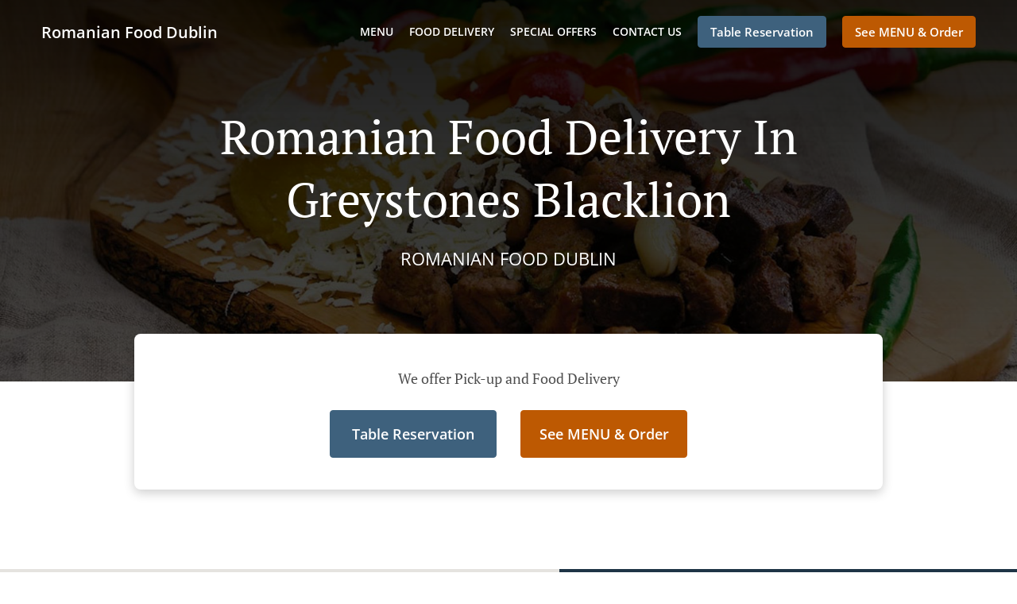

--- FILE ---
content_type: text/html; charset=utf-8
request_url: https://www.romanianfood.ie/romanian-food-delivery-greystones-blacklion
body_size: 44304
content:
<!DOCTYPE html><html lang="en"><head><meta name="glfDetectUserAgent" value="User" /><meta http-equiv="Content-Type" content="text/html; charset=UTF-8"><meta charset="utf-8"><meta name="viewport" content="width=device-width, initial-scale=1.0, maximum-scale=1.0, user-scalable=0"><meta name="language" content="en"><meta name="description" content="Order online from Romanian Food Dublin. Romanian Food Delivery in Greystones Blacklion. Our mouth-watering dishes are prepared with care and fresh ingredients. Go straight to our online menu and place your order. You&#039;ll have it delivered to your door in no time."><meta name="keywords" content="greystones blacklion, romanian food delivery, order online, romanian"><meta property="og:title" content="Romanian Food Delivery - Greystones Blacklion - Romanian Food Dublin"><meta property="og:type" content="website"><meta property="og:url" content="https://www.romanianfood.ie/romanian-food-delivery-greystones-blacklion"><meta property="og:image" content="https://www.fbgcdn.com/pictures/8e7f9653-81a2-47ae-96a1-e444ce4fcf97.jpg"><meta property="og:description" content="Order online from Romanian Food Dublin. Romanian Food Delivery in Greystones Blacklion. Our mouth-watering dishes are prepared with care and fresh ingredients. Go straight to our online menu and place your order. You&#039;ll have it delivered to your door in no time."><meta property="og:site_name" content="Romanian Food Dublin"><meta name="twitter:card" content="summary_large_image"><meta property="twitter:domain" content="romanianfood.ie"><meta property="twitter:url" content="https://www.romanianfood.ie/romanian-food-delivery-greystones-blacklion"><meta name="twitter:title" content="Romanian Food Delivery - Greystones Blacklion - Romanian Food Dublin"><meta name="twitter:description" content="Order online from Romanian Food Dublin. Romanian Food Delivery in Greystones Blacklion. Our mouth-watering dishes are prepared with care and fresh ingredients. Go straight to our online menu and place your order. You&#039;ll have it delivered to your door in no time."><meta name="twitter:image" content="https://www.fbgcdn.com/pictures/8e7f9653-81a2-47ae-96a1-e444ce4fcf97.jpg"><title>Romanian Food Delivery - Greystones Blacklion - Romanian Food Dublin</title><link rel="preload" href="https://www.fbgcdn.com/pictures/8e7f9653-81a2-47ae-96a1-e444ce4fcf97.jpg" as="image"><link rel="icon shortcut" href="https://www.fbgcdn.com/websites/img/ico-32.png"><script>!function(){const e=function(e){if(e.href&&0===e.href.indexOf("https://fonts.googleapis.com"))return!0},n=document.getElementsByTagName("head")[0],t=n.insertBefore;n.insertBefore=function(o,f){e(o)||t.call(n,o,f)};const o=n.appendChild;n.appendChild=function(t){e(t)||o.call(n,t)}}();</script><script>window.checkPageSpeedCrawler=window.checkPageSpeedCrawler||function(){var e=document.querySelector('meta[name="glfDetectUserAgent"]')?document.querySelector('meta[name="glfDetectUserAgent"]').getAttribute("value"):"";return navigator.userAgent.indexOf("Speed Insights")>0||e.indexOf("Chrome-Lighthouse")>0||e.indexOf("Googlebot")>0};</script><style>@font-face{font-family:'Open Sans';font-style:normal;font-weight:300;font-display:swap;src:url('https://www.fbgcdn.com/websites/fonts/open-sans-v34-vietnamese_latin-ext_latin_hebrew_greek-ext_greek_cyrillic-ext_cyrillic-300.eot');src:local(''),url('https://www.fbgcdn.com/websites/fonts/open-sans-v34-vietnamese_latin-ext_latin_hebrew_greek-ext_greek_cyrillic-ext_cyrillic-300.eot?#iefix') format('embedded-opentype'),url('https://www.fbgcdn.com/websites/fonts/open-sans-v34-vietnamese_latin-ext_latin_hebrew_greek-ext_greek_cyrillic-ext_cyrillic-300.woff2') format('woff2'),url('https://www.fbgcdn.com/websites/fonts/open-sans-v34-vietnamese_latin-ext_latin_hebrew_greek-ext_greek_cyrillic-ext_cyrillic-300.woff') format('woff'),url('https://www.fbgcdn.com/websites/fonts/open-sans-v34-vietnamese_latin-ext_latin_hebrew_greek-ext_greek_cyrillic-ext_cyrillic-300.ttf') format('truetype'),url('https://www.fbgcdn.com/websites/fonts/open-sans-v34-vietnamese_latin-ext_latin_hebrew_greek-ext_greek_cyrillic-ext_cyrillic-300.svg#OpenSans') format('svg')}@font-face{font-family:'Open Sans';font-style:normal;font-weight:400;font-display:swap;src:url('https://www.fbgcdn.com/websites/fonts/open-sans-v34-vietnamese_latin-ext_latin_hebrew_greek-ext_greek_cyrillic-ext_cyrillic-regular.eot');src:local(''),url('https://www.fbgcdn.com/websites/fonts/open-sans-v34-vietnamese_latin-ext_latin_hebrew_greek-ext_greek_cyrillic-ext_cyrillic-regular.eot?#iefix') format('embedded-opentype'),url('https://www.fbgcdn.com/websites/fonts/open-sans-v34-vietnamese_latin-ext_latin_hebrew_greek-ext_greek_cyrillic-ext_cyrillic-regular.woff2') format('woff2'),url('https://www.fbgcdn.com/websites/fonts/open-sans-v34-vietnamese_latin-ext_latin_hebrew_greek-ext_greek_cyrillic-ext_cyrillic-regular.woff') format('woff'),url('https://www.fbgcdn.com/websites/fonts/open-sans-v34-vietnamese_latin-ext_latin_hebrew_greek-ext_greek_cyrillic-ext_cyrillic-regular.ttf') format('truetype'),url('https://www.fbgcdn.com/websites/fonts/open-sans-v34-vietnamese_latin-ext_latin_hebrew_greek-ext_greek_cyrillic-ext_cyrillic-regular.svg#OpenSans') format('svg')}@font-face{font-family:'Open Sans';font-style:normal;font-weight:600;font-display:swap;src:url('https://www.fbgcdn.com/websites/fonts/open-sans-v34-vietnamese_latin-ext_latin_hebrew_greek-ext_greek_cyrillic-ext_cyrillic-600.eot');src:local(''),url('https://www.fbgcdn.com/websites/fonts/open-sans-v34-vietnamese_latin-ext_latin_hebrew_greek-ext_greek_cyrillic-ext_cyrillic-600.eot?#iefix') format('embedded-opentype'),url('https://www.fbgcdn.com/websites/fonts/open-sans-v34-vietnamese_latin-ext_latin_hebrew_greek-ext_greek_cyrillic-ext_cyrillic-600.woff2') format('woff2'),url('https://www.fbgcdn.com/websites/fonts/open-sans-v34-vietnamese_latin-ext_latin_hebrew_greek-ext_greek_cyrillic-ext_cyrillic-600.woff') format('woff'),url('https://www.fbgcdn.com/websites/fonts/open-sans-v34-vietnamese_latin-ext_latin_hebrew_greek-ext_greek_cyrillic-ext_cyrillic-600.ttf') format('truetype'),url('https://www.fbgcdn.com/websites/fonts/open-sans-v34-vietnamese_latin-ext_latin_hebrew_greek-ext_greek_cyrillic-ext_cyrillic-600.svg#OpenSans') format('svg')}@font-face{font-family:'Open Sans';font-style:normal;font-weight:700;font-display:swap;src:url('https://www.fbgcdn.com/websites/fonts/open-sans-v34-vietnamese_latin-ext_latin_hebrew_greek-ext_greek_cyrillic-ext_cyrillic-700.eot');src:local(''),url('https://www.fbgcdn.com/websites/fonts/open-sans-v34-vietnamese_latin-ext_latin_hebrew_greek-ext_greek_cyrillic-ext_cyrillic-700.eot?#iefix') format('embedded-opentype'),url('https://www.fbgcdn.com/websites/fonts/open-sans-v34-vietnamese_latin-ext_latin_hebrew_greek-ext_greek_cyrillic-ext_cyrillic-700.woff2') format('woff2'),url('https://www.fbgcdn.com/websites/fonts/open-sans-v34-vietnamese_latin-ext_latin_hebrew_greek-ext_greek_cyrillic-ext_cyrillic-700.woff') format('woff'),url('https://www.fbgcdn.com/websites/fonts/open-sans-v34-vietnamese_latin-ext_latin_hebrew_greek-ext_greek_cyrillic-ext_cyrillic-700.ttf') format('truetype'),url('https://www.fbgcdn.com/websites/fonts/open-sans-v34-vietnamese_latin-ext_latin_hebrew_greek-ext_greek_cyrillic-ext_cyrillic-700.svg#OpenSans') format('svg')}@font-face{font-family:'Open Sans';font-style:italic;font-weight:400;font-display:swap;src:url('https://www.fbgcdn.com/websites/fonts/open-sans-v34-vietnamese_latin-ext_latin_hebrew_greek-ext_greek_cyrillic-ext_cyrillic-italic.eot');src:local(''),url('https://www.fbgcdn.com/websites/fonts/open-sans-v34-vietnamese_latin-ext_latin_hebrew_greek-ext_greek_cyrillic-ext_cyrillic-italic.eot?#iefix') format('embedded-opentype'),url('https://www.fbgcdn.com/websites/fonts/open-sans-v34-vietnamese_latin-ext_latin_hebrew_greek-ext_greek_cyrillic-ext_cyrillic-italic.woff2') format('woff2'),url('https://www.fbgcdn.com/websites/fonts/open-sans-v34-vietnamese_latin-ext_latin_hebrew_greek-ext_greek_cyrillic-ext_cyrillic-italic.woff') format('woff'),url('https://www.fbgcdn.com/websites/fonts/open-sans-v34-vietnamese_latin-ext_latin_hebrew_greek-ext_greek_cyrillic-ext_cyrillic-italic.ttf') format('truetype'),url('https://www.fbgcdn.com/websites/fonts/open-sans-v34-vietnamese_latin-ext_latin_hebrew_greek-ext_greek_cyrillic-ext_cyrillic-italic.svg#OpenSans') format('svg')}@font-face{font-family:'Open Sans';src:url('https://www.fbgcdn.com/websites/fonts/OpenSans-BoldItalic.eot');src:local(''),url('https://www.fbgcdn.com/websites/fonts/OpenSans-BoldItalic.eot?#iefix') format('embedded-opentype'),url('https://www.fbgcdn.com/websites/fonts/OpenSans-BoldItalic.woff2') format('woff2'),url('https://www.fbgcdn.com/websites/fonts/OpenSans-BoldItalic.woff') format('woff'),url('https://www.fbgcdn.com/websites/fonts/OpenSans-BoldItalic.ttf') format('truetype'),url('https://www.fbgcdn.com/websites/fonts/OpenSans-BoldItalic.svg#OpenSans-BoldItalic') format('svg');font-weight:bold;font-style:italic;font-display:swap}@font-face{font-family:'PT Serif';font-style:normal;font-weight:300;font-display:swap;src:url('https://www.fbgcdn.com/websites/fonts/pt-serif-v17-latin-ext_latin_cyrillic-ext_cyrillic-regular.eot');src:local(''),url('https://www.fbgcdn.com/websites/fonts/pt-serif-v17-latin-ext_latin_cyrillic-ext_cyrillic-regular.eot?#iefix') format('embedded-opentype'),url('https://www.fbgcdn.com/websites/fonts/pt-serif-v17-latin-ext_latin_cyrillic-ext_cyrillic-regular.woff2') format('woff2'),url('https://www.fbgcdn.com/websites/fonts/pt-serif-v17-latin-ext_latin_cyrillic-ext_cyrillic-regular.woff') format('woff'),url('https://www.fbgcdn.com/websites/fonts/pt-serif-v17-latin-ext_latin_cyrillic-ext_cyrillic-regular.ttf') format('truetype'),url('https://www.fbgcdn.com/websites/fonts/pt-serif-v17-latin-ext_latin_cyrillic-ext_cyrillic-regular.svg#PTSerif') format('svg')}@font-face{font-family:'PT Serif';font-style:normal;font-weight:400;font-display:swap;src:url('https://www.fbgcdn.com/websites/fonts/pt-serif-v17-latin-ext_latin_cyrillic-ext_cyrillic-regular.eot');src:local(''),url('https://www.fbgcdn.com/websites/fonts/pt-serif-v17-latin-ext_latin_cyrillic-ext_cyrillic-regular.eot?#iefix') format('embedded-opentype'),url('https://www.fbgcdn.com/websites/fonts/pt-serif-v17-latin-ext_latin_cyrillic-ext_cyrillic-regular.woff2') format('woff2'),url('https://www.fbgcdn.com/websites/fonts/pt-serif-v17-latin-ext_latin_cyrillic-ext_cyrillic-regular.woff') format('woff'),url('https://www.fbgcdn.com/websites/fonts/pt-serif-v17-latin-ext_latin_cyrillic-ext_cyrillic-regular.ttf') format('truetype'),url('https://www.fbgcdn.com/websites/fonts/pt-serif-v17-latin-ext_latin_cyrillic-ext_cyrillic-regular.svg#PTSerif') format('svg')}@font-face{font-family:'PT Serif';font-style:normal;font-weight:600;font-display:swap;src:url('https://www.fbgcdn.com/websites/fonts/pt-serif-v17-latin-ext_latin_cyrillic-ext_cyrillic-700.eot');src:local(''),url('https://www.fbgcdn.com/websites/fonts/pt-serif-v17-latin-ext_latin_cyrillic-ext_cyrillic-700.eot?#iefix') format('embedded-opentype'),url('https://www.fbgcdn.com/websites/fonts/pt-serif-v17-latin-ext_latin_cyrillic-ext_cyrillic-700.woff2') format('woff2'),url('https://www.fbgcdn.com/websites/fonts/pt-serif-v17-latin-ext_latin_cyrillic-ext_cyrillic-700.woff') format('woff'),url('https://www.fbgcdn.com/websites/fonts/pt-serif-v17-latin-ext_latin_cyrillic-ext_cyrillic-700.ttf') format('truetype'),url('https://www.fbgcdn.com/websites/fonts/pt-serif-v17-latin-ext_latin_cyrillic-ext_cyrillic-700.svg#PTSerif') format('svg')}@font-face{font-family:'PT Serif';font-style:normal;font-weight:700;font-display:swap;src:url('https://www.fbgcdn.com/websites/fonts/pt-serif-v17-latin-ext_latin_cyrillic-ext_cyrillic-700.eot');src:local(''),url('https://www.fbgcdn.com/websites/fonts/pt-serif-v17-latin-ext_latin_cyrillic-ext_cyrillic-700.eot?#iefix') format('embedded-opentype'),url('https://www.fbgcdn.com/websites/fonts/pt-serif-v17-latin-ext_latin_cyrillic-ext_cyrillic-700.woff2') format('woff2'),url('https://www.fbgcdn.com/websites/fonts/pt-serif-v17-latin-ext_latin_cyrillic-ext_cyrillic-700.woff') format('woff'),url('https://www.fbgcdn.com/websites/fonts/pt-serif-v17-latin-ext_latin_cyrillic-ext_cyrillic-700.ttf') format('truetype'),url('https://www.fbgcdn.com/websites/fonts/pt-serif-v17-latin-ext_latin_cyrillic-ext_cyrillic-700.svg#PTSerif') format('svg')}@font-face{font-family:'PT Serif';font-style:italic;font-weight:400;font-display:swap;src:url('https://www.fbgcdn.com/websites/fonts/pt-serif-v17-latin-ext_latin_cyrillic-ext_cyrillic-italic.eot');src:local(''),url('https://www.fbgcdn.com/websites/fonts/pt-serif-v17-latin-ext_latin_cyrillic-ext_cyrillic-italic.eot?#iefix') format('embedded-opentype'),url('https://www.fbgcdn.com/websites/fonts/pt-serif-v17-latin-ext_latin_cyrillic-ext_cyrillic-italic.woff2') format('woff2'),url('https://www.fbgcdn.com/websites/fonts/pt-serif-v17-latin-ext_latin_cyrillic-ext_cyrillic-italic.woff') format('woff'),url('https://www.fbgcdn.com/websites/fonts/pt-serif-v17-latin-ext_latin_cyrillic-ext_cyrillic-italic.ttf') format('truetype'),url('https://www.fbgcdn.com/websites/fonts/pt-serif-v17-latin-ext_latin_cyrillic-ext_cyrillic-italic.svg#PTSerif') format('svg')}@font-face{font-family:'PT Serif';font-style:italic;font-weight:700;font-display:swap;src:url('https://www.fbgcdn.com/websites/fonts/pt-serif-v17-latin-ext_latin_cyrillic-ext_cyrillic-700italic.eot');src:local(''),url('https://www.fbgcdn.com/websites/fonts/pt-serif-v17-latin-ext_latin_cyrillic-ext_cyrillic-700italic.eot?#iefix') format('embedded-opentype'),url('https://www.fbgcdn.com/websites/fonts/pt-serif-v17-latin-ext_latin_cyrillic-ext_cyrillic-700italic.woff2') format('woff2'),url('https://www.fbgcdn.com/websites/fonts/pt-serif-v17-latin-ext_latin_cyrillic-ext_cyrillic-700italic.woff') format('woff'),url('https://www.fbgcdn.com/websites/fonts/pt-serif-v17-latin-ext_latin_cyrillic-ext_cyrillic-700italic.ttf') format('truetype'),url('https://www.fbgcdn.com/websites/fonts/pt-serif-v17-latin-ext_latin_cyrillic-ext_cyrillic-700italic.svg#PTSerif') format('svg')}/*! normalize.css v4.1.1 | MIT License | github.com/necolas/normalize.css */html{font-family:sans-serif;-ms-text-size-adjust:100%;-webkit-text-size-adjust:100%}body{margin:0}article,aside,details,figcaption,figure,footer,header,main,menu,nav,section,summary{display:block}audio,canvas,progress,video{display:inline-block}audio:not([controls]){display:none;height:0}progress{vertical-align:baseline}template,[hidden]{display:none}a{background-color:transparent;-webkit-text-decoration-skip:objects}a:active,a:hover{outline-width:0}abbr[title]{border-bottom:none;text-decoration:underline;-webkit-text-decoration:underline dotted;text-decoration:underline dotted}b,strong{font-weight:inherit}b,strong{font-weight:bolder}dfn{font-style:italic}h1{font-size:2em;margin:.67em 0}mark{background-color:#ff0;color:#000}small{font-size:80%}sub,sup{font-size:75%;line-height:0;position:relative;vertical-align:baseline}sub{bottom:-0.25em}sup{top:-0.5em}img{border-style:none}svg:not(:root){overflow:hidden}code,kbd,pre,samp{font-family:monospace, monospace;font-size:1em}figure{margin:1em 40px}hr{-webkit-box-sizing:content-box;box-sizing:content-box;height:0;overflow:visible}button,input,select,textarea{font:inherit;margin:0}optgroup{font-weight:bold}button,input{overflow:visible}button,select{text-transform:none}button,html [type="button"],[type="reset"],[type="submit"]{-webkit-appearance:button}button::-moz-focus-inner,[type="button"]::-moz-focus-inner,[type="reset"]::-moz-focus-inner,[type="submit"]::-moz-focus-inner{border-style:none;padding:0}button:-moz-focusring,[type="button"]:-moz-focusring,[type="reset"]:-moz-focusring,[type="submit"]:-moz-focusring{outline:1px dotted ButtonText}fieldset{border:1px solid #c0c0c0;margin:0 2px;padding:.35em .625em .75em}legend{-webkit-box-sizing:border-box;box-sizing:border-box;color:inherit;display:table;max-width:100%;padding:0;white-space:normal}textarea{overflow:auto}[type="checkbox"],[type="radio"]{-webkit-box-sizing:border-box;box-sizing:border-box;padding:0}[type="number"]::-webkit-inner-spin-button,[type="number"]::-webkit-outer-spin-button{height:auto}[type="search"]{-webkit-appearance:textfield;outline-offset:-2px}[type="search"]::-webkit-search-cancel-button,[type="search"]::-webkit-search-decoration{-webkit-appearance:none}::-webkit-input-placeholder{color:inherit;opacity:.54}::-webkit-file-upload-button{-webkit-appearance:button;font:inherit}body,div,p,span,section,header,nav,footer,a,ul,li,svg{-webkit-box-sizing:border-box;box-sizing:border-box}body:focus,div:focus,p:focus,span:focus,section:focus,header:focus,nav:focus,footer:focus,a:focus,ul:focus,li:focus,svg:focus{outline:2px solid #528FCC}body{font-family:"Open Sans",sans-serif;font-size:16px;color:#4D4D4D;background-color:#fff}h1,h2,h3,h4{font-family:"PT Serif",serif;text-align:center}h1{font-size:40px;font-weight:bold;text-transform:capitalize}h2{font-size:32px;font-weight:normal}hr{display:block;width:80px;height:3px;background-color:#BD5902;border:none;margin:30px auto 40px}@media (min-width: 1024px){hr{margin:30px auto 60px}}section{margin:80px 24px;background-color:#fff}section h1{margin:0}section h2{color:#4d4d4d;margin:0;line-height:1em;text-transform:capitalize;word-wrap:break-word}@media (min-width: 1024px){section{margin:100px auto;max-width:942px}section:first-of-type:not(.real-time){margin-top:100px}section h2{font-size:40px}}.d-none{display:none}.d-flex{display:-webkit-box !important;display:-ms-flexbox !important;display:flex !important}.flex-column{-webkit-box-orient:vertical;-webkit-box-direction:normal;-ms-flex-direction:column;flex-direction:column}.ml-auto{margin-left:auto !important}.mt-auto{margin-top:auto !important}.mt-0{margin-top:0 !important}.w-100{width:100% !important}.pr-2{padding-right:.5rem !important}.pt-2{padding-top:.5rem !important}.pt-3{padding-top:1rem !important}.pl-2{padding-left:.5rem !important}.pl-4{padding-left:1rem !important}.separator{width:100%;border-top:solid 1px #e6e6e6;margin:.75rem 0}.cta-button{padding:12.5px;-webkit-box-sizing:border-box;box-sizing:border-box;background-color:#BD5902;border:1px solid #BD5902;border-radius:4px;color:#fff;font-size:15px;font-weight:600;line-height:15px;text-align:center;cursor:pointer;-webkit-user-select:none;-moz-user-select:none;-ms-user-select:none;user-select:none;text-decoration:none !important;margin:3px}.cta-button:hover{background-color:#a94f02}.cta-button:active{-webkit-transform:translateY(1px);transform:translateY(1px)}.cta-button:focus{border-color:#ffffff !important;z-index:9}.cta-button.neutral{background-color:#ffffff;color:#4d4d4d;border:1px solid #16151380}.cta-button.neutral:hover{background-color:#fafafa}.cta-button.reservation{background-color:#3e617d;border:1px solid #3e617d}.cta-button.reservation:hover{background-color:#37566f}.center-text{text-align:center}.cookie-consent-manager-backdrop{position:fixed;display:-webkit-box;display:-ms-flexbox;display:flex;-ms-flex-line-pack:center;align-content:center;-webkit-box-pack:center;-ms-flex-pack:center;justify-content:center;-ms-flex-wrap:wrap;flex-wrap:wrap;-webkit-box-orient:horizontal;-webkit-box-direction:normal;-ms-flex-direction:row;flex-direction:row;width:100%;height:100%;z-index:9999}.body-overflow-hidden{overflow:hidden}.cookie-consent-manager-backdrop{background:rgba(0,0,0,0.7)}.cookie-consent-manager-display-none{display:none !important}.cookie-consent-manager-body{width:640px;min-height:200px;background:white;color:#333333}@media (max-width: 1024px){.cookie-consent-manager-body{position:fixed;width:100%;bottom:0}}.cookie-consent-manager-description{margin:24px}.cookie-consent-manager-description>h3{font-family:"Open Sans",sans-serif;font-style:normal;font-weight:700;font-size:18px;line-height:24px;text-align:left;margin-bottom:24px}.cookie-consent-manager-description>p,li{font-family:"Open Sans",sans-serif;font-style:normal;font-weight:400;font-size:14px;line-height:20px}.cookie-consent-manager-actions{display:-webkit-box;display:-ms-flexbox;display:flex;-webkit-box-orient:horizontal;-webkit-box-direction:reverse;-ms-flex-direction:row-reverse;flex-direction:row-reverse;-ms-flex-wrap:wrap;flex-wrap:wrap;margin:24px}@media (max-width: 1024px){.cookie-consent-manager-actions{-webkit-box-orient:vertical;-webkit-box-direction:reverse;-ms-flex-direction:column-reverse;flex-direction:column-reverse}}.cookie-consent-manager-separator{display:block;margin:24px 0;width:100%;height:1px;background-color:#e1e1e1;border:none}.cookie-consent-manager-button{background:#FFFFFF;-webkit-box-shadow:0 1px 1px rgba(0,0,0,0);box-shadow:0 1px 1px rgba(0,0,0,0);border:1px solid #333333;border-radius:4px;padding:10px 24px;font-family:"Open Sans",sans-serif;font-style:normal;font-weight:700;font-size:14px;line-height:20px;cursor:pointer}.cookie-consent-manager-accessibility:focus-visible{outline:3px solid #2a71dc !important}.cookie-consent-manager-button-confirm-all{background-color:#666666;color:white}.cookie-consent-manager-button-reject{margin-right:12px}@media (max-width: 1024px){.cookie-consent-manager-button-reject{margin-right:0;margin-bottom:8px}}.cookie-consent-manager-button-approve{margin-right:12px;background:#333333;color:#FFFFFF;line-height:20px}@media (max-width: 1024px){.cookie-consent-manager-button-approve{margin-right:0;margin-bottom:8px}}.cookie-consent-manager-options{padding-left:24px;padding-right:24px;max-height:463px;overflow:auto}.cookie-consent-manager-option{background:#F5F5F5}.cookie-consent-manager-option-header{font-family:"Open Sans",sans-serif;font-style:normal;font-weight:700;font-size:14px;line-height:24px;display:-webkit-box;display:-ms-flexbox;display:flex;margin-bottom:8px}.cookie-consent-manager-option-header p{margin-top:12px;margin-right:12px;margin-left:8px}.cookie-consent-manager-option-header p:first-child{margin-right:0;margin-left:12px;cursor:pointer}.cookie-consent-manager-option-header>.cookie-consent-manager-option-description>.option-icon::after{content:'\02795'}.cookie-consent-manager-option-header>.cookie-consent-manager-option-description>.option-icon.active::after{content:'\02796'}.cookie-consent-manager-option-description{display:-webkit-box;display:-ms-flexbox;display:flex}.cookie-consent-manager-option-body>p{margin-top:0;font-size:14px;margin-left:39px;margin-right:24px;font-family:"Open Sans",sans-serif;line-height:20px}.cookie-consent-manager-option-body{display:none;padding-bottom:24px;margin-bottom:8px}.cookie-consent-manager-option-body ul{margin-top:0;margin-left:16px}.cookie-consent-manager-toggle{-ms-flex-item-align:center;align-self:center;margin-left:auto;margin-right:16px}.cookie-consent-manager-switch{position:relative;display:inline-block;width:38px;height:20px}.cookie-consent-manager-switch input{opacity:0;width:0;height:0}.cookie-consent-manager-slider{position:absolute;cursor:pointer;top:0;left:0;right:0;bottom:0;background-color:#ccc;-webkit-transition:.4s;transition:.4s}.cookie-consent-manager-slider:before{position:absolute;content:"";height:16px;width:16px;left:2px;bottom:2px;background-color:white;-webkit-transition:.4s;transition:.4s}.cookie-consent-manager-description>p #read-policy,.cookie-consent-manager-description>p #change-options{text-decoration:underline;font-weight:700;cursor:pointer;color:#333333}.cookie-consent-manager-description>p #read-policy{font-weight:400}.cookie-consent-manager-option-body>p #view-required-cookies-link,.cookie-consent-manager-option-body>p #view-functional-cookies-link,.cookie-consent-manager-option-body>p #view-advertising-cookies-link{text-decoration:underline;font-weight:400;cursor:pointer}input:checked+.cookie-consent-manager-slider{background-color:#528FCC}input:disabled+.cookie-consent-manager-slider{opacity:.5}input:focus+.cookie-consent-manager-slider{-webkit-box-shadow:0 0 1px #528FCC;box-shadow:0 0 1px #528FCC}input:checked+.cookie-consent-manager-slider:before{-webkit-transform:translateX(18px);transform:translateX(18px)}.cookie-consent-manager-slider.round{border-radius:34px}.cookie-consent-manager-slider.round:before{border-radius:50%}.wrapper{width:100%;overflow:hidden}.hidden{position:absolute;left:-10000px;top:auto;height:0;overflow:hidden}.hidden-screen-reader{position:absolute;left:-10000px;top:auto;overflow:hidden}.display-none{display:none !important}@media (min-width: 1024px){.wrapper-boxed{background-image:url("https://www.fbgcdn.com/websites/img/background.jpg");background-repeat:repeat}.wrapper-boxed>.wrapper{width:1024px;margin:0 auto;-webkit-box-shadow:0 0 10px rgba(0,0,0,0.08);box-shadow:0 0 10px rgba(0,0,0,0.08);background-color:#fff}.wrapper-boxed .nav-announcement-container{width:1024px;margin:0 auto}.wrapper-boxed .nav-header-container{width:1024px;margin:0 auto}.wrapper-boxed .nav-header{margin:0 auto}.wrapper-boxed section.disclaimer-container{margin-top:150px}}.nav-container{position:fixed;top:0;left:0;right:0;color:#fff;z-index:3}.nav-announcement-container{background-color:#EF4E4B;-webkit-transition:-webkit-transform .3s ease-out;transition:-webkit-transform .3s ease-out;transition:transform .3s ease-out;transition:transform .3s ease-out, -webkit-transform .3s ease-out}.nav-announcement{padding:0 16px;margin:0 auto;display:-webkit-box;display:-ms-flexbox;display:flex;-webkit-box-orient:horizontal;-webkit-box-direction:normal;-ms-flex-direction:row;flex-direction:row;gap:16px;font-size:12px;font-weight:400;line-height:16px}@media (min-width: 1024px){.nav-announcement{max-width:942px;padding:0}}.nav-announcement .nav-announcement-message{margin:16px 0;-webkit-box-flex:1;-ms-flex:1;flex:1}.nav-announcement .nav-announcement-message .nav-announcement-name{display:-webkit-box;display:-ms-flexbox;display:flex;-webkit-box-orient:horizontal;-webkit-box-direction:normal;-ms-flex-direction:row;flex-direction:row;gap:16px;-webkit-box-align:center;-ms-flex-align:center;align-items:center;font-size:24px;font-weight:400;line-height:26px;text-align:left}.nav-announcement .nav-announcement-message .nav-announcement-name>svg{fill:#fff;width:32px;height:32px;-webkit-box-flex:0;-ms-flex:0 0 32px;flex:0 0 32px}.nav-announcement .nav-announcement-message .nav-announcement-description{margin-left:48px;margin-top:8px}.nav-announcement .nav-announcement-message .nav-announcement-description p{margin:0}.nav-announcement .nav-announcement-close{background-color:rgba(0,0,0,0.1);display:-webkit-box;display:-ms-flexbox;display:flex;-webkit-box-align:center;-ms-flex-align:center;align-items:center;cursor:pointer}.nav-announcement .nav-announcement-close>svg{width:16px;height:16px;fill:#A13532;fill:rgba(0,0,0,0.3);margin:16px}.nav-announcement .nav-announcement-close:hover{background-color:rgba(0,0,0,0.13)}.nav-announcement .nav-announcement-close:hover>svg{fill:rgba(0,0,0,0.4)}.nav-announcement-placeholder{background-color:#1e3446;-webkit-transition:max-height .2s ease-out;transition:max-height .2s ease-out}.nav-header-container{background-color:transparent;font-size:14px;-webkit-transition:background-color .3s ease-out;transition:background-color .3s ease-out}@media (min-width: 1024px){.nav-header-container{padding:0 50px}}.nav-header-container.active{background-color:#1e3446}.nav-header{display:-webkit-box;display:-ms-flexbox;display:flex;position:relative;-webkit-box-align:center;-ms-flex-align:center;align-items:center;padding:16px;font-size:14px;margin:0 auto}.nav-header .nav-header-icon>svg{height:28px;fill:#fff;margin-right:10px;vertical-align:middle}.nav-header .nav-header-name{font-weight:600;text-decoration:none;color:#fff;white-space:nowrap;overflow:hidden;display:block;text-overflow:ellipsis;padding-right:20px}.nav-header .nav-header-menu{padding:20px 16px;margin:-20px -16px;-webkit-box-flex:1;-ms-flex-positive:1;flex-grow:1}.nav-header .nav-header-menu>svg{fill:#fff;vertical-align:middle;cursor:pointer}.nav-header .nav-header-menu .nav-open-menu{width:26px;height:17px;float:right}.nav-header .nav-header-menu .nav-hide-menu{display:none;width:20px;height:19px;float:right}.nav-header .nav-header-menu.active>.nav-open-menu{display:none}.nav-header .nav-header-menu.active>.nav-hide-menu{display:block}@media (min-width: 1024px){.nav-header{max-width:1300px;padding:18px 0;-ms-flex-wrap:wrap;flex-wrap:wrap}.nav-header .nav-header-name{font-size:20px;max-width:510px;-ms-flex-negative:0;flex-shrink:0;padding-right:0;padding-left:2px}.nav-header .nav-header-icon>svg{height:40px}.nav-header .nav-header-menu{-webkit-box-flex:1;-ms-flex-positive:1;flex-grow:1;-ms-flex-negative:1;flex-shrink:1;padding:0;margin:0;overflow:hidden}.nav-header .nav-header-menu>.nav-open-menu,.nav-header .nav-header-menu>.nav-hide-menu{display:none !important}}.nav-expanded-menu{visibility:hidden;opacity:0;-webkit-transition:visibility 0s linear .4s,opacity .4s ease-out;transition:visibility 0s linear .4s,opacity .4s ease-out;position:absolute;left:0;right:0;top:100%;background-color:#1e3446;-webkit-box-shadow:0 1px 3px rgba(0,0,0,0.15);box-shadow:0 1px 3px rgba(0,0,0,0.15);max-height:calc(100vh - 60px);overflow:auto}.nav-expanded-menu .cta-button{display:block;padding:10px;font-weight:600;font-size:15px;line-height:20px;padding:9px 15px;margin:0px 10px}@media (min-width: 1024px){.nav-expanded-menu .cta-button{white-space:normal;-webkit-box-align:center;-ms-flex-align:center;align-items:center;display:-webkit-box;display:-ms-flexbox;display:flex}}.nav-header-menu.active>.nav-expanded-menu{visibility:visible;opacity:1;-webkit-transition:visibility 0s linear 0s,opacity .4s ease-out;transition:visibility 0s linear 0s,opacity .4s ease-out}.nav-expanded-menu>ul{margin:0;padding:0}.nav-expanded-menu>ul>li{list-style-type:none;text-align:center}.nav-expanded-menu>ul>li.nav-cta{display:none}@media (min-width: 1024px){.nav-expanded-menu>ul>li.nav-cta{display:-webkit-box;display:-ms-flexbox;display:flex;-webkit-box-orient:horizontal;-webkit-box-direction:normal;-ms-flex-direction:row;flex-direction:row;padding:15px;-webkit-box-pack:center;-ms-flex-pack:center;justify-content:center}}.nav-expanded-menu>ul>li>a{display:block;padding:15px;color:rgba(255,255,255,0.6);font-size:14px;font-weight:600;text-transform:uppercase;text-decoration:none;line-height:1em}.nav-expanded-menu>ul>li>a:hover,.nav-expanded-menu>ul>li>a:focus,.nav-expanded-menu>ul>li>a:visited{color:rgba(255,255,255,0.6);text-decoration:none}@media (min-width: 1024px){.nav-expanded-menu{visibility:visible;opacity:1;position:static;background-color:transparent;-webkit-box-shadow:none;box-shadow:none;-webkit-transition:none;transition:none}.nav-expanded-menu>ul{display:-webkit-box;display:-ms-flexbox;display:flex;-webkit-box-align:center;-ms-flex-align:center;align-items:center;-webkit-box-pack:end;-ms-flex-pack:end;justify-content:flex-end}.nav-expanded-menu>ul>li{padding:0;margin:0 10px;text-overflow:ellipsis;white-space:nowrap;-ms-flex-negative:1;flex-shrink:1;max-width:30%}.nav-expanded-menu>ul>li.nav-cta{padding:2px 2px 2px 0px;max-width:40%}.nav-expanded-menu>ul>li.nav-cta :last-child{margin-right:0}.nav-expanded-menu>ul>li.nav-cta :first-child{margin-left:0}.nav-expanded-menu>ul>li:first-of-type{margin-left:0}.nav-expanded-menu>ul>li:last-of-type{-ms-flex-negative:0;flex-shrink:0;-webkit-box-flex:0;-ms-flex-positive:0;flex-grow:0;margin-right:0;border-radius:3px;display:-webkit-box;display:-ms-flexbox;display:flex}.nav-expanded-menu>ul>li>a,.nav-expanded-menu>ul>li>a:visited{display:inline;padding:0;color:#fff;-webkit-transition:color .3s ease-out;transition:color .3s ease-out}.nav-expanded-menu>ul>li>a:hover,.nav-expanded-menu>ul>li>a:focus{color:#NaNNaNNaN}}.staging-container.legal-page{margin-bottom:75px}.staging{min-height:50vh;-webkit-box-sizing:border-box;box-sizing:border-box;padding-top:70px;background-color:#000;position:relative;z-index:1;display:-webkit-box;display:-ms-flexbox;display:flex;-webkit-box-orient:vertical;-webkit-box-direction:normal;-ms-flex-direction:column;flex-direction:column;-webkit-box-pack:center;-ms-flex-pack:center;justify-content:center;-webkit-box-align:center;-ms-flex-align:center;align-items:center}.staging .staging-logo{display:block;text-align:center}.staging .staging-logo>svg{height:100px}.staging>h3{padding:10px;font-family:"Open Sans",sans-serif;background-color:rgba(0,0,0,0.5);color:#ccc;margin:auto 0 0 0;font-size:14px;font-weight:bold}.staging>h3>svg{display:none;width:13px;height:9px;fill:#ccc;margin:0 20px}.simple-page .staging{min-height:255px}@media (min-width: 1024px){.staging{height:640px}.staging .staging-logo>svg{height:150px}.staging>h3{font-size:16px;padding:20px}.staging>h3>svg{display:inline-block}.simple-page .staging{height:480px}}.staging-background{content:"";background-size:cover;background-position:center;top:0;left:0;bottom:0;right:0;position:absolute;z-index:-1}.staging-background:after{content:"";height:100%;position:absolute;top:0;left:0;right:0;background:-webkit-gradient(linear, left top, left bottom, from(rgba(0,0,0,0.75)), to(rgba(0,0,0,0.4)));background:linear-gradient(180deg, rgba(0,0,0,0.75) 0%, rgba(0,0,0,0.4) 100%)}.simple-page .staging-background:after{background:-webkit-gradient(linear, left top, left bottom, from(rgba(0,0,0,0.9)), to(rgba(0,0,0,0.7)));background:linear-gradient(180deg, rgba(0,0,0,0.9) 0%, rgba(0,0,0,0.7) 100%)}.staging-headlines{overflow:hidden;-webkit-box-flex:1;-ms-flex-positive:1;flex-grow:1;display:-webkit-box;display:-ms-flexbox;display:flex;-webkit-box-orient:vertical;-webkit-box-direction:normal;-ms-flex-direction:column;flex-direction:column;-webkit-box-pack:center;-ms-flex-pack:center;justify-content:center;margin-bottom:60px}.staging-headlines>h1{font-size:40px;font-weight:bold;color:#fff;padding:0 15px;margin:0;word-wrap:break-word}.staging-headlines>h2{font-family:"Open Sans",sans-serif;font-size:16px;font-weight:400;text-transform:uppercase;margin-top:20px;padding:0 15px;color:#fff}.simple-page .staging-headlines>h1{font-weight:normal;font-style:normal}.simple-page .staging-headlines>h2{font-size:22px;font-weight:400}@media (min-width: 1024px){.staging-headlines{max-width:942px}.staging-headlines>h1{font-size:60px}.staging-headlines>h2{font-size:24px}}.real-time{display:-webkit-box;display:-ms-flexbox;display:flex;-webkit-box-orient:vertical;-webkit-box-direction:normal;-ms-flex-direction:column;flex-direction:column;position:relative;background-color:#fff;padding:32px;-webkit-box-sizing:border-box;box-sizing:border-box;-webkit-box-shadow:0 4px 14px 0 rgba(0,0,0,0.2);box-shadow:0 4px 14px 0 rgba(0,0,0,0.2);border-radius:8px;z-index:1;margin-top:-60px}@media (min-width: 1024px){.real-time{margin-top:-60px;padding:40px;max-width:942px}}.real-time .real-time-header{font-weight:400;font-family:"PT Serif",serif;font-size:16px;line-height:20px;margin-bottom:24px}@media (min-width: 1024px){.real-time .real-time-header{font-size:18px;line-height:32px}}.real-time .real-time-button{position:relative;color:#4D4D4D;font-size:18px;line-height:32px;text-align:center}@media (min-width: 1024px){.real-time .real-time-button{-webkit-box-flex:1;-ms-flex-positive:1;flex-grow:1}.real-time .real-time-button>p{margin:0 0 20px;font-size:24px}}.real-time-buttons{display:-webkit-box;display:-ms-flexbox;display:flex;-webkit-box-pack:center;-ms-flex-pack:center;justify-content:center;-webkit-box-orient:horizontal;-webkit-box-direction:normal;-ms-flex-direction:row;flex-direction:row;-ms-flex-wrap:wrap;flex-wrap:wrap}.real-time-buttons .cta-button{font-size:15px;line-height:20px;padding:9px 15px;min-width:180px;height:50px;display:-webkit-box;display:-ms-flexbox;display:flex;-webkit-box-pack:center;-ms-flex-pack:center;justify-content:center;-webkit-box-align:center;-ms-flex-align:center;align-items:center;margin:6px 8px}@media (min-width: 1024px){.real-time-buttons .cta-button{height:60px;margin:0px 15px;font-size:18px;line-height:24px;min-width:210px;padding:17px 19px}}.isvg-circle-hang{-webkit-filter:drop-shadow(0 3px 14px rgba(0,0,0,0.25));filter:drop-shadow(0 3px 14px rgba(0,0,0,0.25))}.opening-hours-wrapper{display:-webkit-box;display:-ms-flexbox;display:flex;-webkit-box-pack:center;-ms-flex-pack:center;justify-content:center}.opening-hours{display:-webkit-box;display:-ms-flexbox;display:flex;-webkit-box-pack:center;-ms-flex-pack:center;justify-content:center;-webkit-box-orient:vertical;-webkit-box-direction:normal;-ms-flex-direction:column;flex-direction:column;gap:30px}.opening-hours .message,.opening-hours .hours{border:1px solid #16151380;border-radius:8px}.opening-hours .message{font-size:14px;font-weight:600;line-height:20px;text-align:center;color:#4D4D4D;padding:15px 23px}.opening-hours .message.red{color:#ffffff;border:1px solid #EF4E4B;background-color:#EF4E4B}.opening-hours .message>div{margin-top:16px}.opening-hours .hours{padding:23px;color:#4D4D4D;font-size:14px;font-weight:400;line-height:20px;display:-webkit-box;display:-ms-flexbox;display:flex;-webkit-box-orient:vertical;-webkit-box-direction:normal;-ms-flex-direction:column;flex-direction:column;gap:12px}@media (min-width: 1024px){.opening-hours .hours{font-size:16px;line-height:24px}}.opening-hours .hours .entry{display:-webkit-box;display:-ms-flexbox;display:flex;gap:12px;-webkit-box-align:center;-ms-flex-align:center;align-items:center}.opening-hours .hours .entry>div:first-of-type{-webkit-box-flex:1;-ms-flex-positive:1;flex-grow:1}.opening-hours .hours .entry>div:last-of-type{white-space:nowrap}@media (min-width: 1024px){.opening-hours .hours .entry{gap:32px}}.opening-hours .hours .entry-seperator{margin:12px 0;width:100%;height:1px;background-color:#16151380}.opening-hours .hours .entry-title{display:-webkit-box;display:-ms-flexbox;display:flex;gap:8px;font-weight:600;-webkit-box-align:center;-ms-flex-align:center;align-items:center}.opening-hours .hours .entry-title svg{width:24px;height:24px;fill:#4D4D4D}.gallery .gallery-description{text-align:center;margin-block:1em}.gallery .horizontal-list-container{width:100%;height:165px;overflow:hidden;display:-webkit-box;display:-ms-flexbox;display:flex;-webkit-box-pack:center;-ms-flex-pack:center;justify-content:center}.gallery .horizontal-list{height:200px;overflow:scroll;overflow-y:hidden;white-space:nowrap;display:-webkit-box;display:-ms-flexbox;display:flex;position:relative;gap:15px;-webkit-box-pack:start;-ms-flex-pack:start;justify-content:flex-start}.gallery .horizontal-list .entry{width:220px;height:165px;-ms-flex-negative:0;flex-shrink:0;position:relative;border-radius:4px;overflow:hidden}@media (hover:hover){.gallery .horizontal-list .entry>div{bottom:-50px !important}.gallery .horizontal-list .entry:hover img{-webkit-transform:scale(1.15);transform:scale(1.15)}.gallery .horizontal-list .entry:hover>div{bottom:0 !important}}.gallery .horizontal-list .entry img{width:220px;height:165px;-webkit-transition:-webkit-transform .35s ease;transition:-webkit-transform .35s ease;transition:transform .35s ease;transition:transform .35s ease, -webkit-transform .35s ease}.gallery .horizontal-list .entry>div{position:absolute;height:30px;bottom:0;left:0;right:0;text-align:center;color:#4D4D4D;font-size:13px;font-weight:700;padding:0 15px;line-height:30px;background-color:rgba(255,255,255,0.8);overflow:hidden;text-overflow:ellipsis;white-space:nowrap;-webkit-transition:bottom .35s ease;transition:bottom .35s ease}.gallery .horizontal-list .entry .gallery-image:focus img{outline:2px solid #528FCC;outline-offset:-2px}@media (min-width: 1024px){.gallery .horizontal-list-container{height:auto;overflow:auto;margin:60px 0 -30px 0}.gallery .horizontal-list{height:auto;overflow:auto;white-space:normal;-ms-flex-wrap:wrap;flex-wrap:wrap;max-width:942px;margin:0 auto;gap:30px;-webkit-box-pack:center;-ms-flex-pack:center;justify-content:center}.gallery .horizontal-list .entry{width:290px;height:220px}.gallery .horizontal-list .entry img{width:290px;height:220px}.gallery .horizontal-list .entry>div{height:50px;font-size:16px;padding:0 20px;line-height:50px}}.gallery .horizontal-list-overlay{width:18px;background:red;position:sticky;top:0;bottom:0;-ms-flex-negative:0;flex-shrink:0;z-index:1}.gallery .horizontal-list-overlay.left{left:0;margin-right:-15px;background:-webkit-gradient(linear, right top, left top, from(rgba(255,255,255,0)), to(#fff));background:linear-gradient(-90deg, rgba(255,255,255,0) 0%, #fff 100%)}.gallery .horizontal-list-overlay.right{right:0;margin-left:-15px;background:-webkit-gradient(linear, left top, right top, from(rgba(255,255,255,0)), to(#fff));background:linear-gradient(90deg, rgba(255,255,255,0) 0%, #fff 100%)}@media (min-width: 1024px){.gallery .horizontal-list-overlay{display:none}}.certificates .entry-container{display:-webkit-box;display:-ms-flexbox;display:flex;-ms-flex-wrap:wrap;flex-wrap:wrap;-webkit-box-pack:center;-ms-flex-pack:center;justify-content:center;gap:29px;margin:0 auto}.certificates .entry-container .entry{max-width:100%;border:1px solid #D9D9D9;border-radius:4px;-webkit-transition:border .4s ease-out,-webkit-box-shadow .4s ease-out;transition:border .4s ease-out,-webkit-box-shadow .4s ease-out;transition:border .4s ease-out,box-shadow .4s ease-out;transition:border .4s ease-out,box-shadow .4s ease-out,-webkit-box-shadow .4s ease-out;padding:31px 23px;text-align:center;color:#4D4D4D;text-decoration:none}.certificates .entry-container .entry .entry-content{max-width:100%;width:279px;overflow:hidden}@media (min-width: 1024px){.certificates .entry-container .entry .entry-content{width:165px;max-width:100%}}.certificates .entry-container .entry .entry-content svg{width:45px;height:45px;fill:#CCCCCC;margin-bottom:14px}.certificates .entry-container .entry .entry-content .entry-header{font-size:12px;font-weight:700;line-height:20px}.certificates .entry-container .entry .entry-content .entry-description{font-size:10px;font-weight:400;line-height:16px;margin-top:8px}@media (hover:hover){.certificates .entry-container .entry:hover{-webkit-box-shadow:0 4px 16px 0 rgba(0,0,0,0.1);box-shadow:0 4px 16px 0 rgba(0,0,0,0.1);border:1px solid #1e3446}}.certificates .entry-container .entry .entry-popup-background{display:none;position:fixed;top:0;left:0;right:0;bottom:0;background-color:rgba(0,0,0,0.8);z-index:10}.certificates .entry-container .entry.popup .entry-popup-background{display:block}.certificates .entry-container .entry.popup .entry-popup{display:block}.certificates .entry-container .entry .entry-popup{display:none;position:fixed;top:30%;left:50%;-webkit-transform:translateX(-50%);transform:translateX(-50%);background-color:#1e3446;border-radius:4px;padding:25px 30px;color:#fff;font-size:16px;text-align:left;line-height:24px;font-weight:bold;z-index:15}.certificates .entry-container .entry .entry-popup .links{display:-webkit-box;display:-ms-flexbox;display:flex}.certificates .entry-container .entry .entry-popup .links>div:first-of-type{margin-right:20px}.certificates .entry-container .entry .entry-popup .links a{color:#FFF;font-size:14px;text-decoration:underline;font-weight:normal}.awards{display:-webkit-box;display:-ms-flexbox;display:flex;-webkit-box-pack:center;-ms-flex-pack:center;justify-content:center;-ms-flex-wrap:wrap;flex-wrap:wrap;gap:30px}.awards .entry{position:relative;border-radius:4px;overflow:hidden;width:327px}@media (min-width: 1024px){.awards .entry{width:456px}}.awards .entry img{display:block;width:100%}.awards .entry>div{position:absolute;height:30px;bottom:0;left:0;right:0;text-align:center;color:#4D4D4D;font-size:14px;font-weight:700;padding:0 15px;line-height:30px;background-color:rgba(255,255,255,0.8);overflow:hidden;text-overflow:ellipsis;white-space:nowrap;-webkit-transition:bottom .35s ease;transition:bottom .35s ease}@media (min-width: 1024px){.awards .entry>div{height:50px;font-size:16px;padding:0 20px;line-height:50px}}.announcement{position:relative;margin:80px 0;padding:0;background-color:#1e3446;text-align:center}.announcement .announcement-inner{padding:60px 24px}.announcement .announcement-inner svg{width:64px;height:64px;fill:#fff}.announcement .announcement-inner h2{font-size:20px;font-weight:400;line-height:28px;color:#fff;margin:32px 0}.announcement .announcement-inner>div{font-size:14px;font-weight:400;line-height:20px;color:#fff}.announcement .announcement-inner p:last-of-type{margin-bottom:0}@media (min-width: 1024px){.announcement{margin:100px 0;max-width:none}.announcement .announcement-inner{max-width:942px;margin:0 auto;padding:60px 0}.announcement .announcement-inner h2{font-size:32px;line-height:42px}.announcement .announcement-inner>div{font-size:16px;line-height:20px}}.external-links{text-align:center}.external-links p{padding-bottom:15px}.external-links .cta-button{max-width:100%;min-width:300px;height:50px;display:-webkit-inline-box;display:-ms-inline-flexbox;display:inline-flex;-webkit-box-pack:center;-ms-flex-pack:center;justify-content:center;-webkit-box-align:center;-ms-flex-align:center;align-items:center}.external-links .cta-button svg{opacity:.7;width:16px;height:16px;fill:#ffffff}.external-links .cta-button.neutral svg{fill:#4d4d4d}.external-links .cta-button .text{text-transform:uppercase;font-size:14px;font-weight:700;padding-left:16px}.jobs .email-link{margin:24px 0 12px 0;min-width:0}@media (min-width: 1024px){.jobs .email-link{margin:0 30px 0}}.jobs .email-link>span{display:block;color:#161513b3;font-size:10px;line-height:16px;text-align:left;margin-bottom:5px}@media (min-width: 1024px){.jobs .email-link>span{font-size:12px}}.jobs .email-link>a{display:block;color:#136FD2;font-size:12px;text-decoration:none;line-height:16px}@media (min-width: 1024px){.jobs .email-link>a{font-size:14px}}.jobs .email-link>a:hover{text-decoration:underline}.jobs .email-link>a>span{display:block;word-break:break-all}.jobs .entry{padding:30px 24px;border:1px solid #D9D9D9;border-radius:4px;margin-bottom:30px}.jobs .entry p{margin-top:10px;margin-bottom:5px}.jobs .entry .entry-header{display:-webkit-box;display:-ms-flexbox;display:flex;-webkit-box-orient:vertical;-webkit-box-direction:normal;-ms-flex-direction:column;flex-direction:column}@media (min-width: 1024px){.jobs .entry .entry-header{-webkit-box-orient:horizontal;-webkit-box-direction:normal;-ms-flex-direction:row;flex-direction:row}}.jobs .entry .entry-header>div:first-of-type{-webkit-box-flex:1;-ms-flex-positive:1;flex-grow:1;-ms-flex-negative:0;flex-shrink:0}.jobs .entry .entry-header>div:first-of-type>h3{font-size:20px;font-weight:700;line-height:26px;text-align:left;margin:0 0 4px;color:#4D4D4D}@media (min-width: 1024px){.jobs .entry .entry-header>div:first-of-type>h3{font-size:24px}}.jobs .entry .entry-header>div:first-of-type>span{font-size:10px;font-weight:400;line-height:16px;text-align:left;color:#161513b3}@media (min-width: 1024px){.jobs .entry .entry-header>div:first-of-type>span{font-size:12px}}.jobs .entry .entry-title{font-size:12px;font-weight:600;line-height:16px;color:#4D4D4D;margin:20px 0 12px}@media (min-width: 1024px){.jobs .entry .entry-title{font-size:14px;line-height:20px}}.jobs .entry .entry-title+div{font-size:12px;font-weight:400;line-height:16px;color:#4D4D4D}@media (min-width: 1024px){.jobs .entry .entry-title+div{font-size:14px;line-height:20px}}.jobs .entry .entry-title+div b,.jobs .entry .entry-title+div strong{font-weight:600}.jobs .entry .cta-button{display:-webkit-inline-box;display:-ms-inline-flexbox;display:inline-flex;-webkit-box-pack:center;-ms-flex-pack:center;justify-content:center;-webkit-box-align:center;-ms-flex-align:center;align-items:center;padding:12px;margin:0px}@media (min-width: 1024px){.jobs .entry .cta-button{-ms-flex-item-align:start;align-self:flex-start}}.jobs .entry .cta-button svg{width:16px;height:16px;fill:#4D4D4D}.jobs .entry .cta-button.neutral svg{fill:#4d4d4d}.jobs .entry .cta-button .text{font-size:14px;font-weight:600;line-height:16px;padding-right:8px}.social-media .social-media-description{font-size:16px;font-weight:400;line-height:20px;text-align:center;margin-bottom:24px}.social-media .entry-container{display:-webkit-box;display:-ms-flexbox;display:flex;-ms-flex-wrap:wrap;flex-wrap:wrap;-webkit-box-pack:center;-ms-flex-pack:center;justify-content:center;-webkit-box-align:center;-ms-flex-align:center;align-items:center;gap:24px 30px;margin:0 auto}.social-media .entry-container .entry{width:132px;height:110px;display:-webkit-box;display:-ms-flexbox;display:flex;-webkit-box-pack:center;-ms-flex-pack:center;justify-content:center;-webkit-box-align:center;-ms-flex-align:center;align-items:center;border:1px solid #16151380;border-radius:4px;-webkit-transition:border .4s ease-out,-webkit-box-shadow .4s ease-out;transition:border .4s ease-out,-webkit-box-shadow .4s ease-out;transition:border .4s ease-out,box-shadow .4s ease-out;transition:border .4s ease-out,box-shadow .4s ease-out,-webkit-box-shadow .4s ease-out}.social-media .entry-container .entry svg{height:40px;width:40px;fill:#1e3446}@media (hover:hover){.social-media .entry-container .entry:hover{-webkit-box-shadow:0 4px 16px 0 rgba(0,0,0,0.1);box-shadow:0 4px 16px 0 rgba(0,0,0,0.1);border:1px solid #1e3446}}.review-portals .entry-container{display:-webkit-box;display:-ms-flexbox;display:flex;-ms-flex-wrap:wrap;flex-wrap:wrap;-webkit-box-pack:center;-ms-flex-pack:center;justify-content:center;-webkit-box-align:center;-ms-flex-align:center;align-items:center;gap:24px 30px;margin:0 auto}.review-portals .entry-container .entry{width:213px;height:213px;display:-webkit-box;display:-ms-flexbox;display:flex;-webkit-box-pack:center;-ms-flex-pack:center;justify-content:center;-webkit-box-align:center;-ms-flex-align:center;align-items:center;border:1px solid #D9D9D9;border-radius:4px;-webkit-transition:border .4s ease-out,-webkit-box-shadow .4s ease-out;transition:border .4s ease-out,-webkit-box-shadow .4s ease-out;transition:border .4s ease-out,box-shadow .4s ease-out;transition:border .4s ease-out,box-shadow .4s ease-out,-webkit-box-shadow .4s ease-out}.review-portals .entry-container .entry>div{width:145px;height:88px}@media (hover:hover){.review-portals .entry-container .entry:hover{-webkit-box-shadow:0 4px 16px 0 rgba(0,0,0,0.1);box-shadow:0 4px 16px 0 rgba(0,0,0,0.1);border:1px solid #1e3446}}@media (min-width: 1024px){.contact{padding:60px 40px;background-color:#FAFAFA;margin:100px 0;max-width:none}.contact .contact-wrapper{margin:0 auto;max-width:1300px}.contact .contact-wrapper>h2{text-align:left}.contact .contact-wrapper>hr{margin:30px 0 40px}}.contact .contact-container{display:-webkit-box;display:-ms-flexbox;display:flex;-webkit-box-orient:vertical;-webkit-box-direction:normal;-ms-flex-direction:column;flex-direction:column}@media (min-width: 1024px){.contact .contact-container{-webkit-box-orient:horizontal;-webkit-box-direction:normal;-ms-flex-direction:row;flex-direction:row}}.contact .contact-info{-webkit-box-flex:1;-ms-flex:1;flex:1;display:-webkit-box;display:-ms-flexbox;display:flex;-webkit-box-orient:vertical;-webkit-box-direction:normal;-ms-flex-direction:column;flex-direction:column}@media (min-width: 1024px){.contact .contact-info{padding-right:56px}}.contact .contact-info .info{-webkit-box-flex:0;-ms-flex:0;flex:0;margin-bottom:16px}.contact .contact-info .info .entry{display:-webkit-box;display:-ms-flexbox;display:flex;-webkit-box-align:center;-ms-flex-align:center;align-items:center;margin-bottom:16px}.contact .contact-info .info .entry span{font-size:16px;font-weight:400;line-height:20px;color:#4C4C4C}.contact .contact-info .info .entry span a{text-decoration:none;color:inherit;-webkit-transition:color .1s ease;transition:color .1s ease}.contact .contact-info .info .entry span a:hover{color:#BD5902}.contact .contact-info .info .entry svg{width:24px;height:24px;fill:#4C4C4C;margin-right:12px}.contact .contact-info .map-delivery{-webkit-box-flex:1;-ms-flex:1;flex:1;margin:0}@media (min-width: 1024px){.contact .contact-info .map-delivery .map-container{min-height:auto}}.contact .contact-form{-webkit-box-flex:1;-ms-flex:1;flex:1;background-color:#fff;border-radius:4px;-webkit-box-shadow:0 2px 10px 0 rgba(0,0,0,0.16);box-shadow:0 2px 10px 0 rgba(0,0,0,0.16);padding:24px;position:relative}@media (min-width: 1024px){.contact .contact-form{padding:40px 40px 46px}}.contact .contact-form .input-form{display:-webkit-box;display:-ms-flexbox;display:flex;-webkit-box-orient:vertical;-webkit-box-direction:normal;-ms-flex-direction:column;flex-direction:column;gap:18px}@media (min-width: 1024px){.contact .contact-form .input-form{gap:24px}}.contact .contact-form .input-form label{display:block;font-size:12px;line-height:14px;padding-bottom:8px;font-weight:700;color:#4D4D4D}@media (min-width: 1024px){.contact .contact-form .input-form label{font-size:14px;line-height:16px;padding-bottom:12px}}.contact .contact-form .input-form input,.contact .contact-form .input-form textarea{width:100%;font-size:12px;font-weight:400;line-height:14px;border:1px solid #16151380;border-radius:3px;padding:5px;display:block;-webkit-box-sizing:border-box;box-sizing:border-box}@media (min-width: 1024px){.contact .contact-form .input-form input,.contact .contact-form .input-form textarea{font-size:14px;line-height:16px;padding:11px}}.contact .contact-form .input-form input.error,.contact .contact-form .input-form textarea.error{border:1px solid #EF4E4B}.contact .contact-form .input-form input.success,.contact .contact-form .input-form textarea.success{border:1px solid #5ac15e}.contact .contact-form .input-form textarea{resize:none}.contact .contact-form .input-form .captcha{margin:4px auto;padding-left:1px;-webkit-transform:scale(.85);transform:scale(.85);-webkit-transform-origin:center center;transform-origin:center center}.contact .contact-form .input-form .captcha.error .h-captcha iframe{outline:1px solid #EF4E4B}.contact .contact-form .input-form .captcha.success .h-captcha iframe{outline:1px solid #5ac15e}.contact .contact-form .input-form .captcha .input-form-field-feedback{-webkit-transform:scale(1.17);transform:scale(1.17);-webkit-transform-origin:left;transform-origin:left;padding-top:3px}@media (min-width: 1024px){.contact .contact-form .input-form .captcha{-webkit-transform:initial;transform:initial;-webkit-transform-origin:initial;transform-origin:initial}.contact .contact-form .input-form .captcha .input-form-field-feedback{-webkit-transform:initial;transform:initial;-webkit-transform-origin:initial;transform-origin:initial;padding-top:0}}@media (min-width: 1024px){.contact .contact-form .input-form .cta-button{font-size:18px;line-height:21px;margin:0}}.whitelabel-app .whitelabel-app-container{display:-webkit-box;display:-ms-flexbox;display:flex;-webkit-box-orient:vertical;-webkit-box-direction:normal;-ms-flex-direction:column;flex-direction:column;padding:0;gap:40px;-webkit-box-align:center;-ms-flex-align:center;align-items:center;-webkit-box-pack:center;-ms-flex-pack:center;justify-content:center}@media (min-width: 1024px){.whitelabel-app .whitelabel-app-container{-webkit-box-orient:horizontal;-webkit-box-direction:normal;-ms-flex-direction:row;flex-direction:row;padding:40px 30px;border:1px solid #E6E6E6;border-radius:8px;gap:64px}}.whitelabel-app .whitelabel-app-description{-webkit-box-flex:1;-ms-flex:1;flex:1;font-size:16px;font-weight:400;line-height:20px;text-align:center}@media (min-width: 1024px){.whitelabel-app .whitelabel-app-description{text-align:left}}.whitelabel-app .whitelabel-app-description :first-child{margin-top:0}.whitelabel-app .whitelabel-app-description :last-child{margin-bottom:0}.whitelabel-app .whitelabel-app-links{-webkit-box-flex:0;-ms-flex:0;flex:0;display:-webkit-box;display:-ms-flexbox;display:flex;-webkit-box-orient:horizontal;-webkit-box-direction:normal;-ms-flex-direction:row;flex-direction:row;-ms-flex-wrap:wrap;flex-wrap:wrap;gap:30px;-webkit-box-align:center;-ms-flex-align:center;align-items:center;-webkit-box-pack:center;-ms-flex-pack:center;justify-content:center;padding:0}@media (min-width: 1024px){.whitelabel-app .whitelabel-app-links{padding:0 10px}}.whitelabel-app .store-icons{width:134px;height:40px}@media (min-width: 1024px){.whitelabel-app .store-icons{width:184px;height:54px}}.whitelabel-app .store-icons img{width:100%;height:100%}.input-form .field:has(.error) .input-form-field-feedback,.input-form .captcha.error .input-form-field-feedback{display:-webkit-box;display:-ms-flexbox;display:flex}.input-form .field:has(.error2) .input-form-field-feedback span:not(.message2),.input-form .captcha.error2 .input-form-field-feedback span:not(.message2){display:none}.input-form .field:not(:has(.error2)) .input-form-field-feedback span.message2,.input-form .captcha:not(.error2) .input-form-field-feedback span.message2{display:none}.input-form-field-feedback{font-size:12px;font-weight:400;line-height:16px;display:none;color:#EF4E4B;-webkit-box-align:center;-ms-flex-align:center;align-items:center;-webkit-box-pack:start;-ms-flex-pack:start;justify-content:flex-start;padding-top:4px}.input-form-field-feedback .icon-attention{width:14px;height:14px;fill:#EF4E4B;margin-right:5px}.input-form-feedback{font-size:12px;font-weight:700;line-height:14px;text-align:center;display:none;-webkit-box-pack:center;-ms-flex-pack:center;justify-content:center;-webkit-box-align:center;-ms-flex-align:center;align-items:center;padding-top:18px}@media (min-width: 1024px){.input-form-feedback{position:absolute;left:0;right:0;bottom:0;font-size:14px;line-height:46px}}.input-form-feedback.success{color:#5ac15e;display:-webkit-box;display:-ms-flexbox;display:flex}.input-form-feedback.error{color:#EF4E4B;display:-webkit-box;display:-ms-flexbox;display:flex}.input-form-feedback.success .icon-check,.input-form-feedback.error .icon-attention{display:block}.input-form-feedback svg{display:none;padding-right:8px}.input-form-feedback .icon-attention{width:24px;height:24px;fill:#EF4E4B}.input-form-feedback .icon-check{width:24px;height:24px;fill:#5ac15e}.map-delivery{display:-webkit-box;display:-ms-flexbox;display:flex;-ms-flex-wrap:wrap;flex-wrap:wrap;margin:40px 0}.map-delivery>.info{width:100%;-webkit-box-sizing:border-box;box-sizing:border-box;-ms-flex-negative:0;flex-shrink:0;-webkit-box-flex:1;-ms-flex-positive:1;flex-grow:1;-webkit-box-ordinal-group:2;-ms-flex-order:1;order:1;background-color:#1e3446;padding:40px 24px;color:#fff}.map-delivery>.info h2{color:#fff;font-size:32px;font-weight:400;margin:0;text-align:left}.map-delivery>.info h3{font-size:24px;font-weight:400;line-height:26px;margin:30px 0;text-align:left}.map-delivery>.info .message{font-size:14px;font-weight:400;line-height:18px}.map-delivery>.info hr{margin:30px 0}.map-delivery>.info .entry{font-size:14px;font-weight:400;line-height:18px;margin-top:10px;position:relative;padding-left:28px}.map-delivery>.info .entry>.zone-color{display:table;width:16px;height:16px;border-radius:50%;-webkit-box-shadow:0 0 0 1px rgba(255,255,255,0.9);box-shadow:0 0 0 1px rgba(255,255,255,0.9);position:absolute;left:0;top:1px}.map-delivery .map-container{z-index:0;-ms-flex-negative:0;flex-shrink:0;-webkit-box-flex:1;-ms-flex-positive:1;flex-grow:1;-webkit-box-ordinal-group:3;-ms-flex-order:2;order:2;width:100%;height:350px;position:relative}.map-delivery .map-container .leaflet-control-layers-selector{display:none}.map-delivery .map-container .leaflet-control-layers-selector+span{cursor:pointer}.map-delivery .map-container input[type=radio]:checked+span{font-weight:bold}.map-delivery .map-container .leaflet-control-custom{margin:0 !important}.map-delivery .map-container .leaflet-marker-icon{-webkit-filter:hue-rotate(150deg);filter:hue-rotate(150deg)}@media (min-width: 1024px){.map-delivery{margin:100px 0;-ms-flex-wrap:nowrap;flex-wrap:nowrap;max-width:none}.map-delivery>.map-container{height:auto;min-height:560px;-webkit-box-ordinal-group:2;-ms-flex-order:1;order:1;-ms-flex-preferred-size:55%;flex-basis:55%}.map-delivery>.info{-webkit-box-ordinal-group:3;-ms-flex-order:2;order:2;-ms-flex-preferred-size:45%;flex-basis:45%;padding:60px 50px}.map-delivery>.info h2{font-size:40px}.map-delivery>.info .message{font-size:16px;line-height:20px}.map-delivery>.info .entry{font-size:16px;line-height:20px}.map-delivery>.info .entry>.zone-color{width:18px;height:18px}.map-delivery>.info>.info-inner{max-width:500px}.wrapper-boxed .map-delivery>.info>.info-inner{width:auto}}.map{width:100%;height:100%}section.legal{font-size:15px;font-weight:400;margin-top:0px}section.legal h1{font-weight:400;font-style:normal}section.legal .legal-container{margin-top:60px}section.legal .legal-details{text-align:center;padding:40px 0;border-top:1px solid #e6e6e6;border-bottom:1px solid #e6e6e6;margin:60px 0}section.legal .legal-details strong{font-size:18px;font-weight:700}.disclaimer-container{padding:20px;background:-webkit-gradient(linear, left bottom, left top, from(#F5F5F5), to(#F5F5F5)),#FFFFFF;background:linear-gradient(0deg, #F5F5F5, #F5F5F5),#FFFFFF;border:1px solid #E0E0E0;-webkit-box-sizing:border-box;box-sizing:border-box;border-radius:4px;color:#666666;margin-bottom:40px}.disclaimer-container .disclaimer-title{font-size:16px;font-weight:600;margin:0px auto 20px}.disclaimer-container .disclaimer-content{font-size:13px;margin-bottom:0px}.disclaimer-container .disclaimer-content a{color:#666666}footer{padding:50px 16px 32px;background-color:#1e3446}footer>.footer-buttons{z-index:2;position:fixed;bottom:0;left:0;right:0;display:-webkit-box;display:-ms-flexbox;display:flex;-webkit-box-pack:center;-ms-flex-pack:center;justify-content:center;-webkit-transition:bottom .3s ease-out;transition:bottom .3s ease-out}footer>.footer-buttons.footer-buttons-hide{bottom:-100px}footer>.footer-buttons>.cta-button{border-radius:0;margin:0;width:100%;font-size:18px;line-height:24px;padding:17px 7px;display:-webkit-box;display:-ms-flexbox;display:flex;-webkit-box-pack:center;-ms-flex-pack:center;justify-content:center;-webkit-box-align:center;-ms-flex-align:center;align-items:center}footer>.footer-buttons>.cta-button:focus{-webkit-box-shadow:3px -3px #ffffff,3px 3px #ffffff,-3px -3px #ffffff,-3px 3px #ffffff;box-shadow:3px -3px #ffffff,3px 3px #ffffff,-3px -3px #ffffff,-3px 3px #ffffff}@media (min-width: 1024px){footer{margin:100px 0 0;padding:50px 50px 32px}footer>.footer-buttons{display:none}}.footer-links{display:-webkit-box;display:-ms-flexbox;display:flex;-webkit-box-orient:vertical;-webkit-box-direction:normal;-ms-flex-direction:column;flex-direction:column;gap:60px}.footer-links .footer-links-btn{display:none}@media (min-width: 1024px){.footer-links{max-width:1300px;-webkit-box-orient:horizontal;-webkit-box-direction:normal;-ms-flex-direction:row;flex-direction:row;-webkit-box-align:stretch;-ms-flex-align:stretch;align-items:stretch;margin:0 auto;-webkit-box-pack:justify;-ms-flex-pack:justify;justify-content:space-between}.footer-links .footer-links-btn{display:block}.footer-links .footer-links-btn :last-of-type.cta-button{margin:0 0 0 10px}.footer-links .footer-links-btn .cta-button{padding:9px 5px;width:220px;display:-webkit-box;display:-ms-flexbox;display:flex;-webkit-box-align:center;-ms-flex-align:center;align-items:center;-webkit-box-pack:center;-ms-flex-pack:center;justify-content:center;line-height:20px;margin:0 0 20px 10px}}.footer-language-selector{position:relative}.footer-language-selector svg{position:absolute;fill:#fff;width:14px;height:14px;top:8px;left:12px;opacity:.8}.footer-language-selector:after{position:absolute;right:16px;top:13px;content:'';pointer-events:none;border:4px solid transparent;border-top-color:#fff;opacity:.8}.footer-language-selector select{width:100%;min-width:220px;background-color:transparent;padding:5px 43px 5px 33px;border-radius:3px;border:solid 1px rgba(255,255,255,0.5);color:#fff;opacity:.8;font-size:13px;font-weight:600;line-height:18px;-webkit-appearance:none;-moz-appearance:none;appearance:none;cursor:pointer;outline:0}.footer-language-selector select:focus{outline:2px solid #fff}.footer-language-selector select option{background-color:#1e3446;font-size:14px}.footer-language-selector select::-ms-expand{display:none}@media (min-width: 1024px){.footer-language-selector{-webkit-box-flex:1;-ms-flex:1 1 285px;flex:1 1 285px}}.footer-language-selector>.footer-extra-links{margin:16px 0 0}.footer-language-selector>.footer-extra-links a,.footer-language-selector>.footer-extra-links a:visited{font-size:14px;font-weight:600;line-height:18px;opacity:.8}.footer-language-selector>.footer-extra-links span.footer-extra-links-separator{font-size:18px;font-weight:600;line-height:18px;opacity:.8;left:0}.footer-legal-links{text-align:center;padding:0;margin:0}.footer-legal-links li{display:block;padding:5px}.footer-legal-links a,.footer-legal-links a:visited{text-decoration:none;color:#fff;font-size:13px;opacity:.7;-webkit-transition:opacity .3s ease-out;transition:opacity .3s ease-out}.footer-legal-links a:hover,.footer-legal-links a:active,.footer-legal-links a:focus{opacity:1}@media (min-width: 1024px){.footer-legal-links{-webkit-box-ordinal-group:3;-ms-flex-order:2;order:2;-webkit-box-flex:1;-ms-flex-positive:1;flex-grow:1;text-align:left;margin:0 20px 0 20px}.footer-legal-links li{display:inline;white-space:nowrap;padding:0}.footer-legal-links li:before{content:". ";display:inline;color:#fff;opacity:.7;position:relative;bottom:3px}.footer-legal-links li:first-of-type:before{display:none}}@media (min-width: 1024px){.footer-main-links-container{-webkit-box-flex:1;-ms-flex:1 1 340px;flex:1 1 340px}.footer-main-links-container:has(.footer-main-links-contact){-webkit-box-flex:1;-ms-flex:1 1 285px;flex:1 1 285px}}.footer-main-links-container .footer-main-links-title{font-size:16px;font-weight:600;line-height:22px;color:#fff;margin-bottom:17px}.footer-main-links-container:has(.footer-main-links-contact) .footer-main-links-title{margin-bottom:30px}.footer-main-links-contact{padding:0;margin:0;display:-webkit-box;display:-ms-flexbox;display:flex;-webkit-box-orient:vertical;-webkit-box-direction:normal;-ms-flex-direction:column;flex-direction:column;gap:16px 0}.footer-main-links-contact div{display:-webkit-box;display:-ms-flexbox;display:flex}.footer-main-links-contact div svg{width:16px;height:16px;fill:rgba(255,255,255,0.8);margin-right:8px;-webkit-box-flex:0;-ms-flex:0 0 auto;flex:0 0 auto}.footer-main-links-contact div span{color:rgba(255,255,255,0.8);font-size:14px;font-weight:600;line-height:18px}.footer-main-links-contact div a,.footer-main-links-contact div a:visited{text-decoration:none;color:inherit;-webkit-transition:color .3s ease-out;transition:color .3s ease-out}.footer-main-links-contact div a:hover,.footer-main-links-contact div a:active,.footer-main-links-contact div a:focus{color:#fff}.footer-main-links{padding:0;margin:0;display:grid;grid-template-columns:1fr;gap:10px 12px}@media (min-width: 1024px){.footer-main-links{grid-template-columns:1fr 1fr}}.footer-main-links a,.footer-main-links a:visited{text-decoration:none;color:#fff;font-size:14px;font-weight:600;line-height:18px;opacity:.8;-webkit-transition:opacity .3s ease-out;transition:opacity .3s ease-out}.footer-main-links a:hover,.footer-main-links a:active,.footer-main-links a:focus{opacity:1}.footer-extra-links{text-align:justify;padding:0;margin:50px auto}.footer-extra-links span{display:inline;padding:0;text-align:left;line-height:25px}.footer-extra-links span.footer-extra-links-separator{display:inline;color:#fff;opacity:.6;position:relative;bottom:3px;font-size:10px;font-weight:400;line-height:14px;left:1px}.footer-extra-links span.footer-extra-links-separator:first-child,.footer-extra-links span.footer-extra-links-separator:last-child{display:none}.footer-extra-links a,.footer-extra-links a:visited{text-decoration:none;color:#fff;font-size:10px;font-weight:400;line-height:14px;opacity:.6;-webkit-transition:opacity .3s ease-out;transition:opacity .3s ease-out}.footer-extra-links a:hover,.footer-extra-links a:active,.footer-extra-links a:focus{opacity:1}.footer-extra-links #cookie-policy-changes{cursor:pointer}@media (min-width: 1024px){.footer-extra-links{max-width:1300px;margin:32px auto}}.footer-payment-methods{margin:30px 0 0 0;max-width:1300px;padding:20px;border-radius:8px;border:solid 1px rgba(255,255,255,0.2);background:rgba(0,0,0,0.3)}.footer-payment-methods>div:first-of-type{text-align:center;text-transform:uppercase;color:#fff;font-size:14px;font-weight:600;line-height:18px;margin-bottom:20px;opacity:.8}@media (min-width: 1024px){.footer-payment-methods{margin:35px auto 25px}}.footer-payment-methods-container{display:-webkit-box;display:-ms-flexbox;display:flex;-ms-flex-pack:distribute;justify-content:space-around;-ms-flex-wrap:wrap;flex-wrap:wrap;gap:10px}@media (min-width: 1024px){.footer-payment-methods-container{-webkit-box-pack:center;-ms-flex-pack:center;justify-content:center}}.footer-payment-methods-container>div{width:50px;height:35px;background-repeat:no-repeat;background-position:center;-ms-flex-negative:0;flex-shrink:0;-webkit-box-flex:0;-ms-flex-positive:0;flex-grow:0;display:-webkit-box;display:-ms-flexbox;display:flex;-webkit-box-align:center;-ms-flex-align:center;align-items:center}.footer-payment-methods-container>div img{background:white;border-radius:3px;-o-object-fit:contain;object-fit:contain;width:100%}.footer-branding{text-align:center;color:#fff;font-size:11px;margin-top:30px;margin-bottom:20px}.footer-branding img{opacity:.2}.footer-branding a{text-decoration:none;color:#fff}.footer-branding a:focus{outline:2px solid #528FCC}.footer-partner{color:#fff;margin:0 auto 60px;text-align:center;font-size:13px;line-height:18px}.footer-partner>div:first-of-type{opacity:.8;font-weight:600;padding-bottom:8px}.footer-partner>div:last-of-type{font-weight:400;opacity:.6}.footer-partner>a{opacity:.6;-webkit-transition:opacity .3s ease-out;transition:opacity .3s ease-out;text-decoration:none;color:#fff;height:32px;display:inline-block}.footer-partner>a img{height:100%}.footer-partner>a:hover{opacity:1}@media (min-width: 1024px){.footer-partner{max-width:1300px;margin:0 auto}}.menu-section h2{margin:0 24px}@media (max-width: 1024px){.menu-section{margin:80px 0}}@media (min-width: 1024px){.menu-container{border-radius:8px;-webkit-box-shadow:0 4px 20px 0 rgba(0,0,0,0.16);box-shadow:0 4px 20px 0 rgba(0,0,0,0.16);padding:32px}}.menu-container .menu-category{font-family:Arial;color:#4D4D4D;background-color:rgba(247,247,247,0.9);padding:12px 24px;margin-top:40px}@media (min-width: 1024px){.menu-container .menu-category{background-color:inherit;padding:0 0 12px;margin-top:60px;-webkit-box-shadow:inset 0 -1px 0 #16151380;box-shadow:inset 0 -1px 0 #16151380}}.menu-container .menu-category .menu-category-name{font-weight:700;text-transform:uppercase;font-size:16px}@media (min-width: 1024px){.menu-container .menu-category .menu-category-name{font-size:24px;line-height:32px}}.menu-container .menu-category .menu-category-description{font-size:14px;font-weight:400;margin-top:8px}@media (min-width: 1024px){.menu-container .menu-category .menu-category-description{line-height:18px;margin-top:2px}}.menu-container .menu-category:first-of-type{margin-top:0}.menu-container .menu-items-container{display:grid;grid-template-columns:1fr;gap:0 40px}@media (min-width: 1024px){.menu-container .menu-items-container{grid-template-columns:1fr 1fr}}.menu-container .menu-items-container .separator{width:100%;border-top:1px solid #16151380;margin:0}@media (max-width: 1024px){.menu-container .menu-items-container .menu-item-container:last-of-type .separator{display:none}}.menu-container .menu-items-container .menu-item{width:100%;height:100%}.menu-container .menu-items-container .menu-item>.d-flex{height:100%;padding:12px 24px}@media (min-width: 1024px){.menu-container .menu-items-container .menu-item>.d-flex{padding:16px 0}}.menu-container .menu-items-container .menu-item>.d-flex>picture{height:50px}@media (min-width: 1024px){.menu-container .menu-items-container .menu-item{page-break-inside:avoid;-webkit-column-break-inside:avoid;-moz-column-break-inside:avoid;break-inside:avoid-column}}.menu-container .menu-items-container .menu-item .menu-item-image{width:50px;height:50px;padding-right:12px;border-radius:4px}.menu-container .menu-items-container .menu-item .menu-item-name{color:#4d4d4d;font-family:Arial;font-size:14px;font-weight:700;line-height:20px;padding-bottom:4px}.menu-container .menu-items-container .menu-item .menu-item-name.no-wrap{white-space:nowrap}.menu-container .menu-items-container .menu-item .menu-item-name span{color:#999999;font-size:10px;font-weight:400}.menu-container .menu-items-container .menu-item .menu-item-name span.double-currency{color:#4d4d4d;font-size:14px;font-weight:400}.menu-container .menu-items-container .menu-item .menu-item-description{color:#4D4D4D;font-family:Arial;font-size:12px;font-weight:400;line-height:16px}.not-found-section-spacing{margin-bottom:4rem}.not-found-title{margin-top:10rem;font-weight:normal;font-style:normal;text-transform:none}.not-found-container{position:relative;left:50%;-webkit-transform:translateX(-50%);transform:translateX(-50%);margin-top:50px}.not-found-container .not-found-plate{width:100%;height:9rem;background-image:url("https://www.fbgcdn.com/websites/img/404.png");background-size:75%;background-position-x:center;background-repeat:no-repeat}.not-found-container .not-found-plate span{text-align:center;display:block;line-height:275px;text-shadow:.5px .9px 0 white;color:#dbdbdb;font-size:44px;font-weight:bold}.not-found-container .not-found-text{font-family:"PT Serif",serif;color:#666;font-size:28px;text-align:center}.not-found-container .not-found-button{text-transform:uppercase;width:auto;display:inline-block;margin-top:25px;padding:12.5px 25px;position:relative;left:50%;-webkit-transform:translateX(-50%);transform:translateX(-50%)}@media (min-width: 1024px){.not-found-container .not-found-plate{width:100%;height:19.5rem;background-image:url("https://www.fbgcdn.com/websites/img/404.png");background-size:75%;background-position-x:center;background-repeat:no-repeat;margin-bottom:2rem}.not-found-container .not-found-plate span{line-height:430px;font-size:88px;position:absolute;left:50%;-webkit-transform:translate(-50%, 0);transform:translate(-50%, 0)}}.app-store{width:141px;height:46px}.google-play{width:141px;height:46px}.mapBoxButtonsContainer{position:absolute;top:10px;right:10px;z-index:999}.mapBoxButtons{border:solid 2px rgba(150,150,150,0.3);border-radius:5px;display:-webkit-inline-box;display:-ms-inline-flexbox;display:inline-flex}.mapBoxButtons span{background-color:white;padding:8px !important;font-weight:bold;cursor:pointer;border-radius:5px;font-size:12px}.mapBoxButtons span.start{border-radius:5px 0 0 5px !important;border-right:solid 2px rgba(150,150,150,0.3);font-size:12px}.mapBoxButtons span.end{border-radius:0 5px 5px 0 !important;font-size:12px}.mapBoxButtons span.selected{background-color:#f0f0f0 !important}.mapBoxButtons span.selected{background-color:#fefefe}.leaflet-control-custom svg{width:20px;height:20px;padding-right:5px}@media (max-width: 1024px){.leaflet-control-attribution{display:none}}.leaflet-bottom.leaflet-right{display:-webkit-box;display:-ms-flexbox;display:flex}.leaflet-control-attribution.leaflet-control{margin:auto auto 7px auto !important}.promotions-list{display:-webkit-box;display:-ms-flexbox;display:flex;-ms-flex-wrap:wrap;flex-wrap:wrap;-webkit-box-pack:center;-ms-flex-pack:center;justify-content:center;gap:30px;margin:40px auto 0}@media (min-width: 1024px){.promotions-list{margin:60px auto 0}}.deal{width:327px;cursor:pointer;border-radius:4px;border:1px solid #16151380;overflow:hidden;-webkit-transition:-webkit-box-shadow .35s ease;transition:-webkit-box-shadow .35s ease;transition:box-shadow .35s ease;transition:box-shadow .35s ease, -webkit-box-shadow .35s ease}@media (min-width: 1024px){.deal{width:456px}}@media (hover:hover){.deal:hover{-webkit-box-shadow:0 4px 16px 0 rgba(0,0,0,0.1);box-shadow:0 4px 16px 0 rgba(0,0,0,0.1)}.deal:hover .deal-background .deal-img{-webkit-transform:scale(1.15);transform:scale(1.15)}}.deal-background{height:175px;width:100%;overflow:hidden}@media (min-width: 1024px){.deal-background{height:270px}}.deal-background .deal-img{height:100%;width:100%;background-position:center;background-repeat:no-repeat;background-size:cover;-webkit-transition:-webkit-transform .35s ease;transition:-webkit-transform .35s ease;transition:transform .35s ease;transition:transform .35s ease, -webkit-transform .35s ease}.deal-details{margin:24px 24px 17px}.deal-title{font-family:"PT Serif",serif;font-size:24px;font-weight:400;line-height:26px}@media (min-width: 1024px){.deal-title{font-size:20px}}.deal-description{font-size:14px;font-weight:400;line-height:20px;margin-top:24px}@media (min-width: 1024px){.deal-description{font-size:12px}}.deal-conditions{font-size:15px}.promo-widget .deal-button{margin-bottom:1.25rem;margin-right:1.25rem}.popup-with-external-content .popup-close{position:absolute;z-index:10;left:calc(50% + 440px);text-transform:uppercase;padding:10px;border-radius:3px;background-clip:padding-box;background-color:rgba(0,0,0,0.6);cursor:pointer}.popup-with-external-content .popup-close span{color:#fff;font-size:14px}.popup-with-external-content .popup-close svg{width:10px;height:10px;fill:#fff}.popup-with-external-content .popup-overlay{display:none;position:fixed;top:0;left:0;right:0;bottom:0;background-color:rgba(0,0,0,0.5);z-index:10}.popup-with-external-content .popup-button{-webkit-box-pack:center;-ms-flex-pack:center;justify-content:center}.popup-with-external-content .popup-content{display:none;position:fixed;top:0;left:50%;-webkit-transform:translateX(-50%);transform:translateX(-50%);background-color:#fff;border-radius:3px;color:#fff;width:810px;height:calc(100% - 80px);margin:30px auto 50px;z-index:15}.popup-with-external-content .popup-content iframe{border:none;width:100%;height:100%}.popup-with-external-content .popup-active .popup-content,.popup-with-external-content .popup-active .popup-overlay{display:block}@media (max-width: 1024px){.popup-with-external-content .popup-content{width:100%}.popup-with-external-content .popup-close{left:initial;right:0}}table{margin-left:39px;margin-right:24px;border-radius:4px;border-collapse:collapse;border:1px solid #CCCCCC}table thead tr{border-bottom:1px solid #CCCCCC}table thead tr th{text-align:left;text-transform:uppercase;color:#CCCCCC;font-size:10px;line-height:12px;font-weight:700;font-family:"Open Sans",sans-serif}table thead tr th p{margin-left:10px;margin-right:10px}table tbody tr{border-bottom:1px solid #CCCCCC}table tbody tr th{text-align:left;font-size:12px;line-height:16px;font-weight:400;font-family:"Open Sans",sans-serif}table tbody tr th p{margin-left:10px;margin-right:10px}table tbody tr:last-child{border-bottom:none}body{display:block !important}#swipebox-overlay{background:rgba(0,0,0,0.8) !important}#swipebox-prev,#swipebox-next,#swipebox-close{background-image:url("https://www.fbgcdn.com/websites/img/swipebox-icons.svg") !important}.ahead .cta-button{margin:24px 24px 32px}@media (max-width: 1024px){.ahead .cta-button{margin:16px 16px 24px;font-size:14px}}.ahead .ahead-item{display:grid;grid-template-columns:1fr;margin:40px auto;border:1px solid #16151380;border-radius:8px;overflow:hidden}@media (min-width: 1024px){.ahead .ahead-item{grid-template-columns:30fr 29fr;margin:60px auto}}@media (max-width: 1024px){.ahead .ahead-item{max-width:460px}}.ahead .ahead-item .ahead-background{height:20vh;width:100%;background-position:center;background-repeat:no-repeat;background-size:cover}@media (min-width: 1024px){.ahead .ahead-item .ahead-background{min-height:300px;height:100%}}.ahead .ahead-item .ahead-details{margin:auto;font-size:14px}@media (min-width: 1024px){.ahead .ahead-item .ahead-details{font-size:15px}}.ahead .ahead-item .ahead-details .ahead-description{margin:24px 16px 16px}@media (min-width: 1024px){.ahead .ahead-item .ahead-details .ahead-description{margin:32px 24px 24px}}.ahead .ahead-item .ahead-details p{margin:12px 0}.menu-item-price-sr-parent{position:relative}.menu-item-price-sr-parent .menu-item-price-sr{position:absolute;right:0;z-index:-99;white-space:nowrap !important;padding:0 !important;margin:0 !important;border:0 !important;clip:rect(0, 0, 0, 0) !important;color:transparent !important;background:transparent !important;font-size:10px;line-height:20px}.terms-header-no-data{display:none}
</style>
<script>(window.BOOMR_mq=window.BOOMR_mq||[]).push(["addVar",{"rua.upush":"false","rua.cpush":"false","rua.upre":"false","rua.cpre":"false","rua.uprl":"false","rua.cprl":"false","rua.cprf":"false","rua.trans":"","rua.cook":"false","rua.ims":"false","rua.ufprl":"false","rua.cfprl":"false","rua.isuxp":"false","rua.texp":"norulematch","rua.ceh":"false","rua.ueh":"false","rua.ieh.st":"0"}]);</script>
                              <script>!function(e){var n="https://s.go-mpulse.net/boomerang/";if("False"=="True")e.BOOMR_config=e.BOOMR_config||{},e.BOOMR_config.PageParams=e.BOOMR_config.PageParams||{},e.BOOMR_config.PageParams.pci=!0,n="https://s2.go-mpulse.net/boomerang/";if(window.BOOMR_API_key="SV4UZ-6YA7A-TXQL3-FXZFX-KR33M",function(){function e(){if(!o){var e=document.createElement("script");e.id="boomr-scr-as",e.src=window.BOOMR.url,e.async=!0,i.parentNode.appendChild(e),o=!0}}function t(e){o=!0;var n,t,a,r,d=document,O=window;if(window.BOOMR.snippetMethod=e?"if":"i",t=function(e,n){var t=d.createElement("script");t.id=n||"boomr-if-as",t.src=window.BOOMR.url,BOOMR_lstart=(new Date).getTime(),e=e||d.body,e.appendChild(t)},!window.addEventListener&&window.attachEvent&&navigator.userAgent.match(/MSIE [67]\./))return window.BOOMR.snippetMethod="s",void t(i.parentNode,"boomr-async");a=document.createElement("IFRAME"),a.src="about:blank",a.title="",a.role="presentation",a.loading="eager",r=(a.frameElement||a).style,r.width=0,r.height=0,r.border=0,r.display="none",i.parentNode.appendChild(a);try{O=a.contentWindow,d=O.document.open()}catch(_){n=document.domain,a.src="javascript:var d=document.open();d.domain='"+n+"';void(0);",O=a.contentWindow,d=O.document.open()}if(n)d._boomrl=function(){this.domain=n,t()},d.write("<bo"+"dy onload='document._boomrl();'>");else if(O._boomrl=function(){t()},O.addEventListener)O.addEventListener("load",O._boomrl,!1);else if(O.attachEvent)O.attachEvent("onload",O._boomrl);d.close()}function a(e){window.BOOMR_onload=e&&e.timeStamp||(new Date).getTime()}if(!window.BOOMR||!window.BOOMR.version&&!window.BOOMR.snippetExecuted){window.BOOMR=window.BOOMR||{},window.BOOMR.snippetStart=(new Date).getTime(),window.BOOMR.snippetExecuted=!0,window.BOOMR.snippetVersion=12,window.BOOMR.url=n+"SV4UZ-6YA7A-TXQL3-FXZFX-KR33M";var i=document.currentScript||document.getElementsByTagName("script")[0],o=!1,r=document.createElement("link");if(r.relList&&"function"==typeof r.relList.supports&&r.relList.supports("preload")&&"as"in r)window.BOOMR.snippetMethod="p",r.href=window.BOOMR.url,r.rel="preload",r.as="script",r.addEventListener("load",e),r.addEventListener("error",function(){t(!0)}),setTimeout(function(){if(!o)t(!0)},3e3),BOOMR_lstart=(new Date).getTime(),i.parentNode.appendChild(r);else t(!1);if(window.addEventListener)window.addEventListener("load",a,!1);else if(window.attachEvent)window.attachEvent("onload",a)}}(),"".length>0)if(e&&"performance"in e&&e.performance&&"function"==typeof e.performance.setResourceTimingBufferSize)e.performance.setResourceTimingBufferSize();!function(){if(BOOMR=e.BOOMR||{},BOOMR.plugins=BOOMR.plugins||{},!BOOMR.plugins.AK){var n=""=="true"?1:0,t="",a="gqhnjeyxeeo5q2lpbf7q-f-615d04396-clientnsv4-s.akamaihd.net",i="false"=="true"?2:1,o={"ak.v":"39","ak.cp":"1337470","ak.ai":parseInt("812946",10),"ak.ol":"0","ak.cr":9,"ak.ipv":4,"ak.proto":"h2","ak.rid":"f611305","ak.r":44332,"ak.a2":n,"ak.m":"","ak.n":"essl","ak.bpcip":"52.14.212.0","ak.cport":41910,"ak.gh":"23.33.28.212","ak.quicv":"","ak.tlsv":"tls1.3","ak.0rtt":"","ak.0rtt.ed":"","ak.csrc":"-","ak.acc":"","ak.t":"1768884607","ak.ak":"hOBiQwZUYzCg5VSAfCLimQ==4ARZb+/wsycphZ7L7bQSBvQ5FpaPnqpCZ+AuJuyTR7sW8RV+IkL4+Io0/ChUVnuZDxOe6wn6KjcgZBkDODwKOoFcvvAJ1okmPerk2H6Bx0WFLp5Bt+DaeCvDeiAsdNtQM0bNWz5u66de29qJFFuZagWw8e6VGSEL84f0774AgLnwJC+5Ca9l6K2rhNKoP7pfi69a7dJeBItYLmlCAwjlqW7cuhnIeNf3Kv/TCD79DQklZQYiLuByNBD2ajXlbGLjOAwr8Yp7XwGMRWwSH9zrfdgI5axBqtMP1SBIMdHitlh+7bEFWzJjEslhqTXCmuqQF/TlC5AtqbD4SYkuyQnNP8BwDhFSvBmyfIIvGSL9VnbJ+RdHItQYZuotxcvcMKgO3lkMOJyu9lFuLStZvgp3QUSAYratFZ9c7v5sHE8DD/4=","ak.pv":"405","ak.dpoabenc":"","ak.tf":i};if(""!==t)o["ak.ruds"]=t;var r={i:!1,av:function(n){var t="http.initiator";if(n&&(!n[t]||"spa_hard"===n[t]))o["ak.feo"]=void 0!==e.aFeoApplied?1:0,BOOMR.addVar(o)},rv:function(){var e=["ak.bpcip","ak.cport","ak.cr","ak.csrc","ak.gh","ak.ipv","ak.m","ak.n","ak.ol","ak.proto","ak.quicv","ak.tlsv","ak.0rtt","ak.0rtt.ed","ak.r","ak.acc","ak.t","ak.tf"];BOOMR.removeVar(e)}};BOOMR.plugins.AK={akVars:o,akDNSPreFetchDomain:a,init:function(){if(!r.i){var e=BOOMR.subscribe;e("before_beacon",r.av,null,null),e("onbeacon",r.rv,null,null),r.i=!0}return this},is_complete:function(){return!0}}}}()}(window);</script></head><body class> <div class="cookie-consent-manager-backdrop cookie-consent-manager-display-none"> <div class="cookie-consent-manager-body" id="cookie-consent-manager-splashscreen"> <div class="cookie-consent-manager-description"> <h3>Your choices regarding cookies on this site</h3> <p>Oracle and our third party partners may use cookies for the following purposes:</p> <ul> <li><b>required cookies</b> are necessary for the site to function</li> <li><b>functional cookies</b> help us to prefill your details on your next order and to optimize the site for easy reordering</li> <li><b>advertising cookies</b> allow for interest-based advertising and tailored content across your browsers and devices</li> </ul> <p>Please visit our <a id="read-policy">Cookie policy</a> for more information.</p> </div> <hr class="cookie-consent-manager-separator" aria-hidden="true"> <div class="cookie-consent-manager-actions"> <button class="cookie-consent-manager-accessibility cookie-consent-manager-button cookie-consent-manager-button-approve tabbable" id="approve-all" tabindex="0">Accept all</button> <button class="cookie-consent-manager-accessibility cookie-consent-manager-button cookie-consent-manager-button-approve tabbable" id="reject-all" tabindex="0">Reject all</button> <button class="cookie-consent-manager-accessibility cookie-consent-manager-button cookie-consent-manager-button-confirm-all cookie-consent-manager-button-reject tabbable" id="change-options" tabindex="0">Change preferences</button> </div> </div> <div class="cookie-consent-manager-body cookie-consent-manager-display-none" id="cookie-consent-manager-preferences"> <div class="cookie-consent-manager-description"> <h3>Cookie Preferences</h3> </div> <div class="cookie-consent-manager-options"> <div class="cookie-consent-manager-option" id="required-option"> <div class="cookie-consent-manager-option-header"> <div class="cookie-consent-manager-option-description"> <p class="cookie-consent-manager-accessibility option-icon tabbable" tabindex="0"></p> <p>Required</p> </div> <div class="cookie-consent-manager-toggle"> <label class="cookie-consent-manager-accessibility cookie-consent-manager-switch tabbable" tabindex="0"> <input type="checkbox" disabled checked> <span class="cookie-consent-manager-slider round"></span> </label> </div> </div> <div class="cookie-consent-manager-option-body d-flex flex-column"> <p>These cookies are essential in order to enable you to move around Controller's web application and use its features, such as accessing secure areas. Without these cookies services like shopping baskets or e-billing cannot be provided. <a id="view-required-cookies-link">View cookies.</a></p> <table id="required-cookies-table" class="hidden"> <thead> <tr> <th> <p>Company</p><p> </p></th> <th> <p>Domain</p> </th> </tr> </thead> <tbody> <tr> <th> <p><b>Akamai</b></p> </th> <th> <p>*.akamaihd.net, *.akstat.io, s.go-mpulse.net</p> </th> </tr> <tr> <th> <p><b>Oracle</b></p> </th> <th> <p>*.globalfoodsoft.com, *.restaurantlogin.com</p> </th> </tr> <tr> <th> <p><b>Stripe</b></p> </th> <th> <p>*.stripe.com</p> </th> </tr> <tr> <th> <p><b>Paypal</b></p> </th> <th> <p>*.paypal.com</p> </th> </tr> </tbody> </table> </div> </div> <div class="cookie-consent-manager-option"> <div class="cookie-consent-manager-option-header"> <div class="cookie-consent-manager-option-description"> <p class="cookie-consent-manager-accessibility option-icon tabbable" tabindex="0"></p> <p>Functional</p> </div> <div class="cookie-consent-manager-toggle"> <label class="cookie-consent-manager-accessibility cookie-consent-manager-switch tabbable" tabindex="0"> <input type="checkbox" id="functional-cookies" tabindex="-1"> <span class="cookie-consent-manager-slider round"></span> </label> </div> </div> <div class="cookie-consent-manager-option-body d-flex flex-column"> <p>These cookies allow the Controller’s web application to remember choices you make while browsing and/or using the application (such as your user name, language or the region you are in) and provide enhanced, more personal features.</p> <p>These cookies can also be used to remember changes you have made to text size, language and other parts of web pages that you can customize.</p> <p>The information these cookies collect will not personally identify you, and they cannot track your browsing activity on non Controller’s websites.</p> <p>For reliable review of your order status, on-screen on the application, in real-time, and also for easy reordering, your data may be saved on your device, serving a cookie locally. <a id="view-functional-cookies-link">View cookies.</a></p> <table id="functional-cookies-table" class="hidden"> <thead> <tr> <th> <p>Company</p><p> </p></th> <th> <p>Domain</p> </th> </tr> </thead> <tbody> <tr> <th> <p><b>Oracle</b></p> </th> <th> <p>*.globalfoodsoft.com, *.restaurantlogin.com</p> </th> </tr> </tbody> </table> </div> </div> </div> <hr class="cookie-consent-manager-separator" aria-hidden="true"> <div class="cookie-consent-manager-actions"> <button class="cookie-consent-manager-accessibility cookie-consent-manager-button cookie-consent-manager-button-approve tabbable" id="second-approve-all" tabindex="0">Accept all</button> <button class="cookie-consent-manager-accessibility cookie-consent-manager-button cookie-consent-manager-button-approve tabbable" id="second-reject-all" tabindex="0">Reject all</button> <button class="cookie-consent-manager-accessibility cookie-consent-manager-button cookie-consent-manager-button-confirm-all cookie-consent-manager-button-reject tabbable" id="confirm-selected" tabindex="0">Confirm selection</button> </div> </div> </div> <svg class="js-svg-sprite-loaded" xmlns="http://www.w3.org/2000/svg" style="display:none"> <symbol id="icon-close" viewbox="0 0 20 19"> <path d="M12.251,9.492 L19.558,16.334 C20.171,16.908 20.214,17.883 19.654,18.512 C19.094,19.140 18.142,19.184 17.529,18.610 L10.023,11.582 L2.529,18.610 C1.917,19.184 0.967,19.140 0.408,18.512 C-0.152,17.883 -0.109,16.908 0.503,16.334 L7.795,9.496 L0.503,2.668 C-0.110,2.094 -0.153,1.119 0.407,0.490 C0.968,-0.138 1.919,-0.183 2.532,0.392 L10.023,7.406 L17.503,0.392 C18.115,-0.183 19.065,-0.138 19.624,0.490 C20.183,1.119 20.141,2.094 19.528,2.668 L12.251,9.492 Z"></path> </symbol> <symbol id="icon-burger" viewbox="0 0 26 17"> <path d="M24.500,10.000 L1.500,10.000 C0.672,10.000 0.000,9.328 0.000,8.500 L0.000,8.500 C0.000,7.672 0.672,7.000 1.500,7.000 L24.500,7.000 C25.328,7.000 26.000,7.672 26.000,8.500 L26.000,8.500 C26.000,9.328 25.328,10.000 24.500,10.000 ZM24.500,3.000 L1.500,3.000 C0.672,3.000 0.000,2.328 0.000,1.500 C0.000,0.672 0.672,-0.000 1.500,-0.000 L24.500,-0.000 C25.328,-0.000 26.000,0.672 26.000,1.500 C26.000,2.328 25.328,3.000 24.500,3.000 ZM1.500,14.000 L24.500,14.000 C25.328,14.000 26.000,14.672 26.000,15.500 C26.000,16.328 25.328,17.000 24.500,17.000 L1.500,17.000 C0.672,17.000 0.000,16.328 0.000,15.500 C0.000,14.672 0.672,14.000 1.500,14.000 Z"></path> </symbol> <symbol id="icon-spoon-fork" viewbox="0 0 29 28"> <path d="M21.353,27.505 L20.208,26.340 L14.528,20.320 C12.663,22.297 9.821,25.308 8.688,26.508 C8.697,26.513 8.706,26.518 8.715,26.523 L7.659,27.597 C3.191,25.075 -0.001,20.078 -0.001,14.600 C-0.001,6.537 6.515,0.000 14.552,0.000 C22.589,0.000 29.104,6.537 29.104,14.600 C29.104,20.197 25.963,25.055 21.353,27.505 ZM14.552,1.413 C7.304,1.413 1.408,7.329 1.408,14.600 C1.408,19.212 3.939,23.450 7.566,25.861 L13.662,19.402 L12.506,18.177 C12.455,18.125 12.072,18.025 11.928,18.177 C11.630,18.495 11.217,18.932 11.206,18.944 C10.968,19.197 10.577,19.197 10.339,18.944 L10.272,18.872 L10.117,18.708 L5.842,14.175 C5.575,13.892 5.607,13.407 5.938,13.173 C6.185,12.998 6.468,13.105 6.677,13.328 L9.277,16.084 L10.433,17.309 C10.608,17.496 10.956,17.426 11.107,17.202 C11.225,17.027 11.188,16.780 11.044,16.627 L9.906,15.421 L7.287,12.644 C7.020,12.361 7.052,11.876 7.383,11.641 C7.629,11.466 7.912,11.548 8.122,11.770 L10.722,14.528 L11.877,15.753 C12.053,15.938 12.401,15.894 12.551,15.671 C12.669,15.494 12.733,15.171 12.589,15.018 L11.451,13.812 L8.851,11.054 C8.642,10.832 8.589,10.530 8.754,10.268 C8.975,9.917 9.382,9.883 9.648,10.167 L13.923,14.700 L14.078,14.864 L14.145,14.936 C14.384,15.188 14.333,15.627 14.095,15.881 C14.083,15.893 13.520,16.490 13.372,16.646 C13.228,16.799 13.322,17.205 13.372,17.259 L14.528,18.483 L15.828,17.106 L22.184,10.366 C22.346,10.194 22.448,10.085 22.473,10.060 C22.725,9.792 23.147,9.856 23.339,10.060 C23.764,10.510 23.276,16.253 20.162,19.556 C19.439,20.322 18.861,20.322 18.139,19.556 C17.895,19.298 17.432,18.806 16.984,18.331 C16.839,18.177 16.568,18.158 16.261,18.484 C16.221,18.526 15.893,18.874 15.395,19.402 L21.443,25.810 C25.189,23.485 27.696,19.335 27.696,14.600 C27.696,7.329 21.800,1.413 14.552,1.413 ZM17.850,17.413 C18.118,17.696 18.500,18.101 18.667,18.278 C19.012,18.644 19.333,18.597 19.790,18.112 C21.600,16.193 22.250,12.274 22.184,12.204 C22.130,12.261 21.925,12.478 21.765,12.648 C21.650,12.770 18.926,15.658 17.995,16.646 C17.814,16.839 17.684,17.235 17.850,17.413 ZM8.428,27.985 L8.414,27.999 C8.405,27.995 8.397,27.990 8.388,27.985 L8.428,27.985 Z"></path> </symbol> <symbol id="icon-attention" viewbox="0 0 31.3 27.7"> <path d="M31,25.9L16.6,0.7c-0.6-1-1.5-1-2,0L0.2,25.9c-0.6,1-0.1,1.8,1,1.8H30C31.1,27.7,31.6,26.9,31,25.9z M17.7,22.5
			c0,0.6-0.5,1-1,1h-2.1c-0.6,0-1-0.5-1-1v-2.1c0-0.6,0.5-1,1-1h2.1c0.6,0,1,0.5,1,1V22.5z M17.7,16.4c0,0.6-0.5,1-1,1h-2.1
			c-0.6,0-1-0.5-1-1v-6.2c0-0.6,0.5-1,1-1h2.1c0.6,0,1,0.5,1,1V16.4z"></path> </symbol> <symbol id="icon-hang" viewbox="0 0 150 44"> <path d="M75.000,6.752 L-49.284,68.319 L-52.305,67.396 L75.000,4.333 L202.305,67.396 L199.284,68.319 L75.000,6.752 Z"></path> <circle cx="75" cy="6.109" r="7"></circle> </symbol> <symbol id="icon-arrow-to-left" viewbox="0 0 113 67"> <path d="M104.116,10.004 C105.666,6.809 107.045,6.015 108.024,4.835 L109.189,4.865 C108.727,6.000 108.246,7.127 107.720,8.237 C100.454,23.587 90.032,36.031 74.822,44.041 C63.402,50.055 51.174,53.262 38.380,54.393 C35.251,54.799 35.451,54.512 35.605,57.407 C35.741,60.003 35.557,62.611 35.482,65.211 C35.412,67.609 34.074,68.347 31.922,67.236 C22.349,62.298 13.059,56.694 2.416,54.239 C1.269,53.975 1.463,53.069 1.436,52.282 C1.395,50.814 1.948,49.913 3.512,49.731 C4.826,49.576 6.160,49.383 7.417,48.992 C15.558,46.454 23.963,44.708 31.672,40.849 C33.323,40.020 34.751,40.538 34.660,42.884 C34.592,44.651 34.648,46.424 34.593,48.190 C34.522,50.454 34.154,51.030 36.975,50.695 C44.910,49.933 52.746,48.786 60.370,46.284 C73.770,41.887 85.580,35.147 94.856,24.272 C98.580,19.908 101.559,15.021 104.116,10.004 ZM32.955,56.354 C32.935,53.960 31.848,54.940 30.133,54.842 C28.996,54.776 27.073,55.835 26.962,53.587 C26.862,51.578 28.409,51.290 30.141,51.181 C32.276,51.047 32.270,51.371 32.092,49.283 C31.970,47.840 32.123,46.381 32.160,44.446 C25.079,47.730 18.213,50.627 10.315,51.799 C12.692,53.970 15.374,54.140 17.564,55.405 C21.799,57.851 26.279,59.862 30.650,62.072 C32.250,62.881 33.245,63.005 33.163,60.627 C33.115,59.216 32.967,57.836 32.955,56.354 Z"></path> </symbol> </svg><div class="wrapper"> <div class="js-navigation nav-container"> <div class="js-header nav-header-container"> <div class="nav-header"> <a class="nav-header-name" href="/" tabindex="0">Romanian Food Dublin</a> <div class="js-toggle-menu nav-header-menu"> <svg class="js-toggle-active nav-open-menu" tabindex="0" role="button" aria-label="Open navigation"> <title>Open navigation</title> <use xlink:href="#icon-burger"></use> </svg> <svg class="js-toggle-active nav-hide-menu" tabindex="0" role="button" aria-label="Close navigation"> <title>Close navigation</title> <use xlink:href="#icon-close"></use> </svg> <nav class="nav-expanded-menu"> <ul role="navigation"> <li><a href="/menu" tabindex="0">Menu</a></li> <li><a href="/takeaway-food-delivery" tabindex="0">Food delivery</a></li> <li><a href="/special-offers" tabindex="0">Special Offers</a></li> <li><a href="/contact" tabindex="0">Contact us</a></li> <li class="nav-cta"> <div class="cta-button reservation" data-glf-cuid="c8d38401-1b5d-4b3c-8ab6-c45068671520" data-glf-ruid="c2cae00b-6108-44ae-a006-5691af981468" data-glf-host="//www.romanianfood.ie/" data-glf-force-mode data-glf-mobile-replace="true" data-glf-reservation="true" tabindex="0" role="button">Table Reservation</div> <div class="cta-button" data-glf-cuid="c8d38401-1b5d-4b3c-8ab6-c45068671520" data-glf-ruid="c2cae00b-6108-44ae-a006-5691af981468" data-glf-host="//www.romanianfood.ie/" data-glf-force-mode data-glf-mobile-replace="true" tabindex="0" role="button">See MENU &amp; Order</div> </li> </ul> </nav> </div> </div> </div> </div> <div class="simple-page staging-container" aria-labelledby="h1-title"> <div class="staging" aria-labelledby="h2-title"> <div class="staging-headlines"> <h1 id="h1-title">Romanian Food Delivery in Greystones Blacklion</h1> <h2 id="h2-title">Romanian Food Dublin</h2> </div> <div class="staging-background" lazy-style="background-image: url(&#039;https://www.fbgcdn.com/pictures/8e7f9653-81a2-47ae-96a1-e444ce4fcf97.jpg&#039;)"><span aria-hidden="true"></span></div> </div> </div> <div class="sections-container"> <section class="real-time" aria-labelledby="h3-real-time"> <div class="real-time-button"> <h3 class="mt-0 real-time-header" id="h3-real-time"> We offer Pick-up and Food Delivery </h3> <div class="js-real-time-buttons real-time-buttons"> <div class="cta-button reservation" data-glf-cuid="c8d38401-1b5d-4b3c-8ab6-c45068671520" data-glf-ruid="c2cae00b-6108-44ae-a006-5691af981468" data-glf-host="//www.romanianfood.ie/" data-glf-force-mode data-glf-mobile-replace="true" data-glf-reservation="true" tabindex="0" role="button">Table Reservation</div> <div class="cta-button" data-glf-cuid="c8d38401-1b5d-4b3c-8ab6-c45068671520" data-glf-ruid="c2cae00b-6108-44ae-a006-5691af981468" data-glf-host="//www.romanianfood.ie/" data-glf-force-mode data-glf-mobile-replace="true" tabindex="0" role="button">See MENU &amp; Order</div> </div> </div> </section> <section class="js-has-map map-delivery"> <div class="map-container" tabindex="-1"> <div class="js-map map" tabindex="-1"></div> </div> <div class="info" aria-labelledby="h2-delivery-legend"> <div class="info-inner"> <h2 id="h2-delivery-legend">Romanian Food Delivery in Greystones Blacklion</h2> <hr aria-hidden="true"> <div class="message"><p>Looking for Romanian Food Delivery in Greystones Blacklion? Not everybody knows or has the time to prepare tasty food.</p> <p>When you want to get served like a king then food delivery from Romanian Food Dublin will be your best choice.</p> <p>Simply select "Delivery" at the checkout screen and we hope you'll appreciate our food delivery service.</p></div> <h3>Delivery fee</h3> <div class="entry"> <span class="zone-color" style="background-color: #f60909;"></span> <strong>BRAY / AREA 01 (apx 0-2km)</strong>, Min - €9.99, Fee - €3.00 </div> <div class="entry"> <span class="zone-color" style="background-color: #f8fd08;"></span> <strong>Area 02 (apx 2-4km)</strong>, Min - €9.99, Fee - €4.00 </div> <div class="entry"> <span class="zone-color" style="background-color: #2b04f1;"></span> <strong>Area 03 (apx 4-6km)</strong>, Min - €9.99, Fee - €6.00 </div> <div class="entry"> <span class="zone-color" style="background-color: #44c3e5;"></span> <strong>Area 04 (apx 6-8km)</strong>, Min - €9.99, Fee - €8.00 </div> <div class="entry"> <span class="zone-color" style="background-color: #a159b3;"></span> <strong>Area 05 (apx 8-10km)</strong>, Min - €9.99, Fee - €10.00 </div> <div class="entry"> <span class="zone-color" style="background-color: #ffe028;"></span> <strong>Area 08 (apx 14-16km)</strong>, Min - €9.99, Fee - €10.50 </div> <div class="entry"> <span class="zone-color" style="background-color: #ff974b;"></span> <strong>AREA 06 (apx 10-12km)</strong>, Min - €9.99, Fee - €12.00 </div> <div class="entry"> <span class="zone-color" style="background-color: #f207eb;"></span> <strong>Area 07 (apx 12-14km)</strong>, Min - €9.99, Fee - €14.00 </div> <div class="entry"> <span class="zone-color" style="background-color: #0a0200;"></span> <strong>AREA 09 (apx 16-18km)</strong>, Min - €9.99, Fee - €16.00 </div> <div class="entry"> <span class="zone-color" style="background-color: #63fff8;"></span> <strong>AREA 12 (apx 22-24km)</strong>, Min - €19.90, Fee - €14.50 </div> <div class="entry"> <span class="zone-color" style="background-color: #3f9d9d;"></span> <strong>Area 10 (apx 18-20km)</strong>, Min - €19.90, Fee - €18.00 </div> <div class="entry"> <span class="zone-color" style="background-color: #ffba5d;"></span> <strong>AREA 11 (apx 20-22km)</strong>, Min - €19.90, Fee - €20.00 </div> <div class="entry"> <span class="zone-color" style="background-color: #ff3333;"></span> <strong>AREA 13 (apx 24-26km)</strong>, Min - €19.90, Fee - €22.00 </div> <div class="entry"> <span class="zone-color" style="background-color: #f5ff6b;"></span> <strong>AREA 14 (Apx 26-28km)</strong>, Min - €19.90, Fee - €24.00 </div> <div class="entry"> <span class="zone-color" style="background-color: #4d0dfd;"></span> <strong>Area 15 (apx 28-30km)</strong>, Min - €19.90, Fee - €25.00 </div> <div class="entry"> <span class="zone-color" style="background-color: #6f5e25;"></span> <strong>AREA16 (apx 30-32km)</strong>, Min - €29.90, Fee - €26.00 </div> <div class="entry"> <span class="zone-color" style="background-color: #578585;"></span> <strong>AREA 17 (apx 32-34km)</strong>, Min - €29.90, Fee - €29.50 </div> <div class="entry"> <span class="zone-color" style="background-color: #ffff3b;"></span> <strong>APX 34-36km</strong>, Min - €39.90, Fee - €32.50 </div> <div class="entry"> <span class="zone-color" style="background-color: #ffa9ff;"></span> <strong>APX 38-42km</strong>, Min - €49.00, Fee - €35.00 </div> <div class="entry"> <span class="zone-color" style="background-color: #81ffff;"></span> <strong>APX 34-38km</strong>, Min - €49.90, Fee - €32.50 </div> <div class="entry"> <span class="zone-color" style="background-color: #7f7f05;"></span> <strong>APX 42-46km</strong>, Min - €58.00, Fee - €37.50 </div> <div class="entry"> <span class="zone-color" style="background-color: #f20707;"></span> <strong>APX 46-50km</strong>, Min - €68.00, Fee - €40.00 </div> <div class="entry"> <span class="zone-color" style="background-color: #ffff44;"></span> <strong>APX 50-60km</strong>, Min - €78.00, Fee - €48.90 </div> <div class="entry"> <span class="zone-color" style="background-color: #0905fa;"></span> <strong>APX 60-80km</strong>, Min - €85.00, Fee - €60.00 </div> </div> </div> </section> <section class="center-text" aria-labelledby="h2-seo-delivery"> <h2 id="h2-seo-delivery">Order with delivery in Greystones Blacklion</h2> <hr aria-hidden="true"> <div><p>Yes, we're located near Greystones Blacklion and are delighted to take your online order.</p> <p>Take time to browse our interactive online menu and place the order when ready. It takes us about a minute to confirm your order and give an individual time.</p></div> </section> <section class="promotions" aria-labelledby="promotions"> <h2 id="promotions">Special Offers</h2> <hr aria-hidden="true"> <div class="promo-widget promotions-list"> <div class="deal" data-glf-cuid="c8d38401-1b5d-4b3c-8ab6-c45068671520" data-glf-ruid="c2cae00b-6108-44ae-a006-5691af981468" data-glf-host="//www.romanianfood.ie/" data-glf-force-mode data-glf-mobile-replace="true" tabindex="0" role="button"> <div class="deal-background"> <div class="deal-img" lazy-style="background-image: url(&#039;https://www.fbgcdn.com/pictures/2a69643e-044c-45b1-bbd8-c5ed6ddcd2e1.jpg&#039;)"></div> </div> <div class="deal-details"> <div class="deal-title">CASH PAYMENT AUTOMATIC -5% OFF</div> <div class="deal-description">Select CASH PAYMENT for 5% DISCOUNT. WE LIKE CASH, PEOPLE LIKE DISCOUNT. WIN - WIN</div> </div> </div> </div> </section> </div> <footer role="generic"> <div class="footer-links"> <div class="footer-language-selector"> <svg aria-hidden="true"> <use xlink:href="#icon-globe"></use> </svg> <label for="language-selector" class="hidden-screen-reader">Select language</label> <select class="js-language-selector" id="language-selector"> <option value="/romanian-food-delivery-greystones-blacklion" selected>English</option> </select> <div class="footer-extra-links"> <span><a href="/privacy" tabindex="0">Privacy policy</a></span> <span class="footer-extra-links-separator" aria-hidden="true">.</span> <span><a href="/terms" tabindex="0">Terms of service</a></span> <span class="footer-extra-links-separator" aria-hidden="true">.</span> <span><a href="javascript:;" id="cookie-policy-changes" tabindex="0">Cookie Policy Changes</a></span> </div> </div> <div class="footer-main-links-container"> <div class="footer-main-links-title">Contact us</div> <div class="footer-main-links-contact"> <div> <svg role="img" aria-label="Address"> <title>Address</title> <use xlink:href="#icon-location"></use> </svg> <span>43 Main Street, Bray, Co. Wicklow, A98 XH74, Ireland</span> </div> <div> <svg role="img" aria-label="Phone"> <title>Phone</title> <use xlink:href="#icon-phone"></use> </svg> <span> <div> <a href="tel:+353 89 220 7171" tabindex="0">+353 89 220 7171</a> </div> </span> </div> </div> </div> <div class="footer-main-links-container"> <div class="footer-main-links-title">Links</div> <div class="footer-main-links"> <div><a href="/menu" tabindex="0">Menu</a></div> <div><a href="/special-offers" tabindex="0">Special Offers</a></div> <div> <a href="/table-reservations" tabindex="0">Table reservation</a> </div> <div><a href="/order-ahead" tabindex="0">Order ahead</a></div> <div><a href="/contact" tabindex="0">Contact us</a></div> </div> </div> <div class="footer-links-btn"> <div class="cta-button reservation" data-glf-cuid="c8d38401-1b5d-4b3c-8ab6-c45068671520" data-glf-ruid="c2cae00b-6108-44ae-a006-5691af981468" data-glf-host="//www.romanianfood.ie/" data-glf-force-mode data-glf-mobile-replace="true" data-glf-reservation="true" tabindex="0" role="button">Table Reservation</div> <div class="cta-button" data-glf-cuid="c8d38401-1b5d-4b3c-8ab6-c45068671520" data-glf-ruid="c2cae00b-6108-44ae-a006-5691af981468" data-glf-host="//www.romanianfood.ie/" data-glf-force-mode data-glf-mobile-replace="true" tabindex="0" role="button">See MENU &amp; Order</div> </div> </div> <div class="footer-payment-methods"> <div>Accepted Payment Methods</div> <div class="footer-payment-methods-container"> <div lazy-style="background-image:url(https://www.fbgcdn.com/websites/img/pm-cash.png)"></div> <div lazy-style="background-image:url(https://www.fbgcdn.com/websites/img/pm-visa.png)"></div> <div lazy-style="background-image:url(https://www.fbgcdn.com/websites/img/pm-amex.png)"></div> <div lazy-style="background-image:url(https://www.fbgcdn.com/websites/img/pm-master.png)"></div> <div><img lazy-src="https://www.fbgcdn.com/websites/img/payments-logo/applepay.svg"></div> <div><img lazy-src="https://www.fbgcdn.com/websites/img/payments-logo/googlepay.svg"></div> </div> </div> <div class="footer-extra-links"> <span class="footer-extra-links-separator" aria-hidden="true">.</span> <span><a href="/romanian-food-delivery-bray-oldcourt" tabindex="0">Romanian Food Delivery Bray Oldcourt</a></span> <span class="footer-extra-links-separator" aria-hidden="true">.</span> <span><a href="/romanian-food-delivery-bray-newcourt" tabindex="0">Romanian Food Delivery Bray Newcourt</a></span> <span class="footer-extra-links-separator" aria-hidden="true">.</span> <span><a href="/romanian-food-delivery-bray-kilruddery-demesne-east" tabindex="0">Romanian Food Delivery Bray Kilruddery Demesne East</a></span> <span class="footer-extra-links-separator" aria-hidden="true">.</span> <span><a href="/romanian-food-delivery-bray-ravenswell" tabindex="0">Romanian Food Delivery Bray Ravenswell</a></span> <span class="footer-extra-links-separator" aria-hidden="true">.</span> <span><a href="/romanian-food-delivery-bray-bray-commons" tabindex="0">Romanian Food Delivery Bray Bray Commons</a></span> <span class="footer-extra-links-separator" aria-hidden="true">.</span> <span><a href="/romanian-food-delivery-bray-irishtown" tabindex="0">Romanian Food Delivery Bray Irishtown</a></span> <span class="footer-extra-links-separator" aria-hidden="true">.</span> <span><a href="/romanian-food-delivery-bray-cork-great" tabindex="0">Romanian Food Delivery Bray Cork Great</a></span> <span class="footer-extra-links-separator" aria-hidden="true">.</span> <span><a href="/romanian-food-delivery-bray-killarney" tabindex="0">Romanian Food Delivery Bray Killarney</a></span> <span class="footer-extra-links-separator" aria-hidden="true">.</span> <span><a href="/romanian-food-delivery-bray-kilruddery-demesne-west" tabindex="0">Romanian Food Delivery Bray Kilruddery Demesne West</a></span> <span class="footer-extra-links-separator" aria-hidden="true">.</span> <span><a href="/romanian-food-delivery-bray-giltspur" tabindex="0">Romanian Food Delivery Bray Giltspur</a></span> <span class="footer-extra-links-separator" aria-hidden="true">.</span> <span><a href="/romanian-food-delivery-bray-ballymorris" tabindex="0">Romanian Food Delivery Bray Ballymorris</a></span> <span class="footer-extra-links-separator" aria-hidden="true">.</span> <span><a href="/romanian-food-delivery-bray-kilbride" tabindex="0">Romanian Food Delivery Bray Kilbride</a></span> <span class="footer-extra-links-separator" aria-hidden="true">.</span> <span><a href="/romanian-food-delivery-bray-old-connaught" tabindex="0">Romanian Food Delivery Bray Old Connaught</a></span> <span class="footer-extra-links-separator" aria-hidden="true">.</span> <span><a href="/romanian-food-delivery-bray-oldconnaught" tabindex="0">Romanian Food Delivery Bray Oldconnaught</a></span> <span class="footer-extra-links-separator" aria-hidden="true">.</span> <span><a href="/romanian-food-delivery-bray-ballywaltrin" tabindex="0">Romanian Food Delivery Bray Ballywaltrin</a></span> <span class="footer-extra-links-separator" aria-hidden="true">.</span> <span><a href="/romanian-food-delivery-bray-hollybrook" tabindex="0">Romanian Food Delivery Bray Hollybrook</a></span> <span class="footer-extra-links-separator" aria-hidden="true">.</span> <span><a href="/romanian-food-delivery-bray-springfield" tabindex="0">Romanian Food Delivery Bray Springfield</a></span> <span class="footer-extra-links-separator" aria-hidden="true">.</span> <span><a href="/romanian-food-delivery-bray-ballyman" tabindex="0">Romanian Food Delivery Bray Ballyman</a></span> <span class="footer-extra-links-separator" aria-hidden="true">.</span> <span><a href="/romanian-food-delivery-bray-aske" tabindex="0">Romanian Food Delivery Bray Aske</a></span> <span class="footer-extra-links-separator" aria-hidden="true">.</span> <span><a href="/romanian-food-delivery-bray-cork-little" tabindex="0">Romanian Food Delivery Bray Cork Little</a></span> <span class="footer-extra-links-separator" aria-hidden="true">.</span> <span><a href="/romanian-food-delivery-bray-rathmichael" tabindex="0">Romanian Food Delivery Bray Rathmichael</a></span> <span class="footer-extra-links-separator" aria-hidden="true">.</span> <span><a href="/romanian-food-delivery-bray-rathdown-upper" tabindex="0">Romanian Food Delivery Bray Rathdown Upper</a></span> <span class="footer-extra-links-separator" aria-hidden="true">.</span> <span><a href="/romanian-food-delivery-bray-phrompstown" tabindex="0">Romanian Food Delivery Bray Phrompstown</a></span> <span class="footer-extra-links-separator" aria-hidden="true">.</span> <span><a href="/romanian-food-delivery-bray-old-connawood" tabindex="0">Romanian Food Delivery Bray Old Connawood</a></span> <span class="footer-extra-links-separator" aria-hidden="true">.</span> <span><a href="/romanian-food-delivery-bray-southern-cross-retail-park" tabindex="0">Romanian Food Delivery Bray Southern Cross Retail Park</a></span> <span class="footer-extra-links-separator" aria-hidden="true">.</span> <span><a href="/romanian-food-delivery-bray-woodbrook-glen" tabindex="0">Romanian Food Delivery Bray Woodbrook Glen</a></span> <span class="footer-extra-links-separator" aria-hidden="true">.</span> <span><a href="/romanian-food-delivery-bray" tabindex="0">Romanian Food Delivery Bray</a></span> <span class="footer-extra-links-separator" aria-hidden="true">.</span> <span><a href="/romanian-food-delivery-inishfree-bray" tabindex="0">Romanian Food Delivery Inishfree Bray</a></span> <span class="footer-extra-links-separator" aria-hidden="true">.</span> <span><a href="/romanian-food-delivery-inishfree" tabindex="0">Romanian Food Delivery Inishfree</a></span> <span class="footer-extra-links-separator" aria-hidden="true">.</span> <span><a href="/romanian-food-delivery-kilruddery-cottages-ballynamuddagh" tabindex="0">Romanian Food Delivery Kilruddery Cottages Ballynamuddagh</a></span> <span class="footer-extra-links-separator" aria-hidden="true">.</span> <span><a href="/romanian-food-delivery-kilruddery-cottages" tabindex="0">Romanian Food Delivery Kilruddery Cottages</a></span> <span class="footer-extra-links-separator" aria-hidden="true">.</span> <span><a href="/romanian-food-delivery-kilruddery-kilruddery-demesne-east" tabindex="0">Romanian Food Delivery Kilruddery Kilruddery Demesne East</a></span> <span class="footer-extra-links-separator" aria-hidden="true">.</span> <span><a href="/romanian-food-delivery-kilruddery" tabindex="0">Romanian Food Delivery Kilruddery</a></span> <span class="footer-extra-links-separator" aria-hidden="true">.</span> <span><a href="/romanian-food-delivery-bray-head-newcourt" tabindex="0">Romanian Food Delivery Bray Head Newcourt</a></span> <span class="footer-extra-links-separator" aria-hidden="true">.</span> <span><a href="/romanian-food-delivery-bray-head" tabindex="0">Romanian Food Delivery Bray Head</a></span> <span class="footer-extra-links-separator" aria-hidden="true">.</span> <span><a href="/romanian-food-delivery-old-conna-oldconnaught" tabindex="0">Romanian Food Delivery Old Conna Oldconnaught</a></span> <span class="footer-extra-links-separator" aria-hidden="true">.</span> <span><a href="/romanian-food-delivery-old-conna" tabindex="0">Romanian Food Delivery Old Conna</a></span> <span class="footer-extra-links-separator" aria-hidden="true">.</span> <span><a href="/romanian-food-delivery-cliff-manor-rathdown-upper" tabindex="0">Romanian Food Delivery Cliff Manor Rathdown Upper</a></span> <span class="footer-extra-links-separator" aria-hidden="true">.</span> <span><a href="/romanian-food-delivery-cliff-manor" tabindex="0">Romanian Food Delivery Cliff Manor</a></span> <span class="footer-extra-links-separator" aria-hidden="true">.</span> <span><a href="/romanian-food-delivery-dublin-aske" tabindex="0">Romanian Food Delivery Dublin Aske</a></span> <span class="footer-extra-links-separator" aria-hidden="true">.</span> <span><a href="/romanian-food-delivery-dublin-rathmichael" tabindex="0">Romanian Food Delivery Dublin Rathmichael</a></span> <span class="footer-extra-links-separator" aria-hidden="true">.</span> <span><a href="/romanian-food-delivery-dublin-shanganagh" tabindex="0">Romanian Food Delivery Dublin Shanganagh</a></span> <span class="footer-extra-links-separator" aria-hidden="true">.</span> <span><a href="/romanian-food-delivery-dublin-cherrywood" tabindex="0">Romanian Food Delivery Dublin Cherrywood</a></span> <span class="footer-extra-links-separator" aria-hidden="true">.</span> <span><a href="/romanian-food-delivery-dublin-hackettsland" tabindex="0">Romanian Food Delivery Dublin Hackettsland</a></span> <span class="footer-extra-links-separator" aria-hidden="true">.</span> <span><a href="/romanian-food-delivery-dublin-ballybrack" tabindex="0">Romanian Food Delivery Dublin Ballybrack</a></span> <span class="footer-extra-links-separator" aria-hidden="true">.</span> <span><a href="/romanian-food-delivery-dublin-brenanstown" tabindex="0">Romanian Food Delivery Dublin Brenanstown</a></span> <span class="footer-extra-links-separator" aria-hidden="true">.</span> <span><a href="/romanian-food-delivery-dublin-killiney" tabindex="0">Romanian Food Delivery Dublin Killiney</a></span> <span class="footer-extra-links-separator" aria-hidden="true">.</span> <span><a href="/romanian-food-delivery-dublin-dalkey" tabindex="0">Romanian Food Delivery Dublin Dalkey</a></span> <span class="footer-extra-links-separator" aria-hidden="true">.</span> <span><a href="/romanian-food-delivery-dublin-carrickmines" tabindex="0">Romanian Food Delivery Dublin Carrickmines</a></span> <span class="footer-extra-links-separator" aria-hidden="true">.</span> <span><a href="/romanian-food-delivery-dublin-stillorgan" tabindex="0">Romanian Food Delivery Dublin Stillorgan</a></span> <span class="footer-extra-links-separator" aria-hidden="true">.</span> <span><a href="/romanian-food-delivery-dublin-ballyogan" tabindex="0">Romanian Food Delivery Dublin Ballyogan</a></span> <span class="footer-extra-links-separator" aria-hidden="true">.</span> <span><a href="/romanian-food-delivery-dublin-jamestown" tabindex="0">Romanian Food Delivery Dublin Jamestown</a></span> <span class="footer-extra-links-separator" aria-hidden="true">.</span> <span><a href="/romanian-food-delivery-dublin-cabinteely" tabindex="0">Romanian Food Delivery Dublin Cabinteely</a></span> <span class="footer-extra-links-separator" aria-hidden="true">.</span> <span><a href="/romanian-food-delivery-dublin-kilbogget" tabindex="0">Romanian Food Delivery Dublin Kilbogget</a></span> <span class="footer-extra-links-separator" aria-hidden="true">.</span> <span><a href="/romanian-food-delivery-dublin-rocheshill" tabindex="0">Romanian Food Delivery Dublin Rocheshill</a></span> <span class="footer-extra-links-separator" aria-hidden="true">.</span> <span><a href="/romanian-food-delivery-dublin-scalpwilliam" tabindex="0">Romanian Food Delivery Dublin Scalpwilliam</a></span> <span class="footer-extra-links-separator" aria-hidden="true">.</span> <span><a href="/romanian-food-delivery-dublin-kerrymount" tabindex="0">Romanian Food Delivery Dublin Kerrymount</a></span> <span class="footer-extra-links-separator" aria-hidden="true">.</span> <span><a href="/romanian-food-delivery-dublin-cornelscourt" tabindex="0">Romanian Food Delivery Dublin Cornelscourt</a></span> <span class="footer-extra-links-separator" aria-hidden="true">.</span> <span><a href="/romanian-food-delivery-dublin-johnstown" tabindex="0">Romanian Food Delivery Dublin Johnstown</a></span> <span class="footer-extra-links-separator" aria-hidden="true">.</span> <span><a href="/romanian-food-delivery-dublin-glenageary" tabindex="0">Romanian Food Delivery Dublin Glenageary</a></span> <span class="footer-extra-links-separator" aria-hidden="true">.</span> <span><a href="/romanian-food-delivery-dublin-rochestown" tabindex="0">Romanian Food Delivery Dublin Rochestown</a></span> <span class="footer-extra-links-separator" aria-hidden="true">.</span> <span><a href="/romanian-food-delivery-dublin-ballinclea" tabindex="0">Romanian Food Delivery Dublin Ballinclea</a></span> <span class="footer-extra-links-separator" aria-hidden="true">.</span> <span><a href="/romanian-food-delivery-dublin-foxrock" tabindex="0">Romanian Food Delivery Dublin Foxrock</a></span> <span class="footer-extra-links-separator" aria-hidden="true">.</span> <span><a href="/romanian-food-delivery-dublin-carmanhall-and-leopardstown" tabindex="0">Romanian Food Delivery Dublin Carmanhall and Leopardstown</a></span> <span class="footer-extra-links-separator" aria-hidden="true">.</span> <span><a href="/romanian-food-delivery-dublin-murphystown" tabindex="0">Romanian Food Delivery Dublin Murphystown</a></span> <span class="footer-extra-links-separator" aria-hidden="true">.</span> <span><a href="/romanian-food-delivery-dublin-shankill" tabindex="0">Romanian Food Delivery Dublin Shankill</a></span> <span class="footer-extra-links-separator" aria-hidden="true">.</span> <span><a href="/romanian-food-delivery-dublin-carrickmines-wood" tabindex="0">Romanian Food Delivery Dublin Carrickmines Wood</a></span> <span class="footer-extra-links-separator" aria-hidden="true">.</span> <span><a href="/romanian-food-delivery-dublin-leopardstown-valley" tabindex="0">Romanian Food Delivery Dublin Leopardstown Valley</a></span> <span class="footer-extra-links-separator" aria-hidden="true">.</span> <span><a href="/romanian-food-delivery-dublin-the-gallops" tabindex="0">Romanian Food Delivery Dublin The Gallops</a></span> <span class="footer-extra-links-separator" aria-hidden="true">.</span> <span><a href="/romanian-food-delivery-dublin-sandyford" tabindex="0">Romanian Food Delivery Dublin Sandyford</a></span> <span class="footer-extra-links-separator" aria-hidden="true">.</span> <span><a href="/romanian-food-delivery-dublin" tabindex="0">Romanian Food Delivery Dublin</a></span> <span class="footer-extra-links-separator" aria-hidden="true">.</span> <span><a href="/romanian-food-delivery-ferndale-oldconnaught" tabindex="0">Romanian Food Delivery Ferndale Oldconnaught</a></span> <span class="footer-extra-links-separator" aria-hidden="true">.</span> <span><a href="/romanian-food-delivery-ferndale" tabindex="0">Romanian Food Delivery Ferndale</a></span> <span class="footer-extra-links-separator" aria-hidden="true">.</span> <span><a href="/romanian-food-delivery-shankill" tabindex="0">Romanian Food Delivery Shankill</a></span> <span class="footer-extra-links-separator" aria-hidden="true">.</span> <span><a href="/romanian-food-delivery-jamesons-corner-hollybrook" tabindex="0">Romanian Food Delivery Jameson&#039;s Corner Hollybrook</a></span> <span class="footer-extra-links-separator" aria-hidden="true">.</span> <span><a href="/romanian-food-delivery-jamesons-corner" tabindex="0">Romanian Food Delivery Jameson&#039;s Corner</a></span> <span class="footer-extra-links-separator" aria-hidden="true">.</span> <span><a href="/romanian-food-delivery-windgates-kilcroney" tabindex="0">Romanian Food Delivery Windgates Kilcroney</a></span> <span class="footer-extra-links-separator" aria-hidden="true">.</span> <span><a href="/romanian-food-delivery-windgates-rathdown-upper" tabindex="0">Romanian Food Delivery Windgates Rathdown Upper</a></span> <span class="footer-extra-links-separator" aria-hidden="true">.</span> <span><a href="/romanian-food-delivery-windgates" tabindex="0">Romanian Food Delivery Windgates</a></span> <span class="footer-extra-links-separator" aria-hidden="true">.</span> <span><a href="/romanian-food-delivery-old-fassaroe-fassaroe" tabindex="0">Romanian Food Delivery Old Fassaroe Fassaroe</a></span> <span class="footer-extra-links-separator" aria-hidden="true">.</span> <span><a href="/romanian-food-delivery-old-fassaroe" tabindex="0">Romanian Food Delivery Old Fassaroe</a></span> <span class="footer-extra-links-separator" aria-hidden="true">.</span> <span><a href="/romanian-food-delivery-old-conna-village-oldconnaught" tabindex="0">Romanian Food Delivery Old Conna Village Oldconnaught</a></span> <span class="footer-extra-links-separator" aria-hidden="true">.</span> <span><a href="/romanian-food-delivery-old-conna-village" tabindex="0">Romanian Food Delivery Old Conna Village</a></span> <span class="footer-extra-links-separator" aria-hidden="true">.</span> <span><a href="/romanian-food-delivery-barnacoille-commons-barchuillia-commons" tabindex="0">Romanian Food Delivery Barnacoille Commons Barchuillia Commons</a></span> <span class="footer-extra-links-separator" aria-hidden="true">.</span> <span><a href="/romanian-food-delivery-barnacoille-commons" tabindex="0">Romanian Food Delivery Barnacoille Commons</a></span> <span class="footer-extra-links-separator" aria-hidden="true">.</span> <span><a href="/romanian-food-delivery-barnacoille-barchuillia-commons" tabindex="0">Romanian Food Delivery Barnacoille Barchuillia Commons</a></span> <span class="footer-extra-links-separator" aria-hidden="true">.</span> <span><a href="/romanian-food-delivery-barnacoille" tabindex="0">Romanian Food Delivery Barnacoille</a></span> <span class="footer-extra-links-separator" aria-hidden="true">.</span> <span><a href="/romanian-food-delivery-kilmacanoge-kilmacanoge-north" tabindex="0">Romanian Food Delivery Kilmacanoge Kilmacanoge North</a></span> <span class="footer-extra-links-separator" aria-hidden="true">.</span> <span><a href="/romanian-food-delivery-kilmacanoge-barchuillia-commons" tabindex="0">Romanian Food Delivery Kilmacanoge Barchuillia Commons</a></span> <span class="footer-extra-links-separator" aria-hidden="true">.</span> <span><a href="/romanian-food-delivery-kilmacanoge-glencormick-south" tabindex="0">Romanian Food Delivery Kilmacanoge Glencormick South</a></span> <span class="footer-extra-links-separator" aria-hidden="true">.</span> <span><a href="/romanian-food-delivery-kilmacanoge-glencormick-north" tabindex="0">Romanian Food Delivery Kilmacanoge Glencormick North</a></span> <span class="footer-extra-links-separator" aria-hidden="true">.</span> <span><a href="/romanian-food-delivery-kilmacanoge-moorpark" tabindex="0">Romanian Food Delivery Kilmacanoge Moorpark</a></span> <span class="footer-extra-links-separator" aria-hidden="true">.</span> <span><a href="/romanian-food-delivery-kilmacanoge" tabindex="0">Romanian Food Delivery Kilmacanoge</a></span> <span class="footer-extra-links-separator" aria-hidden="true">.</span> <span><a href="/romanian-food-delivery-kilmacanogue-kilmacanoge-north" tabindex="0">Romanian Food Delivery Kilmacanogue Kilmacanoge North</a></span> <span class="footer-extra-links-separator" aria-hidden="true">.</span> <span><a href="/romanian-food-delivery-kilmacanogue" tabindex="0">Romanian Food Delivery Kilmacanogue</a></span> <span class="footer-extra-links-separator" aria-hidden="true">.</span> <span><a href="/romanian-food-delivery-rocky-valley-kilmacanoge-north" tabindex="0">Romanian Food Delivery Rocky Valley Kilmacanoge North</a></span> <span class="footer-extra-links-separator" aria-hidden="true">.</span> <span><a href="/romanian-food-delivery-rocky-valley-glencormick-south" tabindex="0">Romanian Food Delivery Rocky Valley Glencormick South</a></span> <span class="footer-extra-links-separator" aria-hidden="true">.</span> <span><a href="/romanian-food-delivery-rocky-valley" tabindex="0">Romanian Food Delivery Rocky Valley</a></span> <span class="footer-extra-links-separator" aria-hidden="true">.</span> <span><a href="/romanian-food-delivery-glencormack-south-glencormick-south" tabindex="0">Romanian Food Delivery Glencormack South Glencormick South</a></span> <span class="footer-extra-links-separator" aria-hidden="true">.</span> <span><a href="/romanian-food-delivery-glencormack-south" tabindex="0">Romanian Food Delivery Glencormack South</a></span> <span class="footer-extra-links-separator" aria-hidden="true">.</span> <span><a href="/romanian-food-delivery-glencormack-north-wingfield" tabindex="0">Romanian Food Delivery Glencormack North Wingfield</a></span> <span class="footer-extra-links-separator" aria-hidden="true">.</span> <span><a href="/romanian-food-delivery-glencormack-north" tabindex="0">Romanian Food Delivery Glencormack North</a></span> <span class="footer-extra-links-separator" aria-hidden="true">.</span> <span><a href="/romanian-food-delivery-fassaroe-lane-fassaroe" tabindex="0">Romanian Food Delivery Fassaroe Lane Fassaroe</a></span> <span class="footer-extra-links-separator" aria-hidden="true">.</span> <span><a href="/romanian-food-delivery-fassaroe-lane" tabindex="0">Romanian Food Delivery Fassaroe Lane</a></span> <span class="footer-extra-links-separator" aria-hidden="true">.</span> <span><a href="/romanian-food-delivery-enniskerry-fassaroe" tabindex="0">Romanian Food Delivery Enniskerry Fassaroe</a></span> <span class="footer-extra-links-separator" aria-hidden="true">.</span> <span><a href="/romanian-food-delivery-enniskerry-cookstown" tabindex="0">Romanian Food Delivery Enniskerry Cookstown</a></span> <span class="footer-extra-links-separator" aria-hidden="true">.</span> <span><a href="/romanian-food-delivery-enniskerry-ballyman" tabindex="0">Romanian Food Delivery Enniskerry Ballyman</a></span> <span class="footer-extra-links-separator" aria-hidden="true">.</span> <span><a href="/romanian-food-delivery-enniskerry-kilgarran" tabindex="0">Romanian Food Delivery Enniskerry Kilgarran</a></span> <span class="footer-extra-links-separator" aria-hidden="true">.</span> <span><a href="/romanian-food-delivery-enniskerry-monastery" tabindex="0">Romanian Food Delivery Enniskerry Monastery</a></span> <span class="footer-extra-links-separator" aria-hidden="true">.</span> <span><a href="/romanian-food-delivery-enniskerry-knocksink" tabindex="0">Romanian Food Delivery Enniskerry Knocksink</a></span> <span class="footer-extra-links-separator" aria-hidden="true">.</span> <span><a href="/romanian-food-delivery-enniskerry-powerscourt-demesne" tabindex="0">Romanian Food Delivery Enniskerry Powerscourt Demesne</a></span> <span class="footer-extra-links-separator" aria-hidden="true">.</span> <span><a href="/romanian-food-delivery-enniskerry-parknasilloge" tabindex="0">Romanian Food Delivery Enniskerry Parknasilloge</a></span> <span class="footer-extra-links-separator" aria-hidden="true">.</span> <span><a href="/romanian-food-delivery-enniskerry-kilmalin" tabindex="0">Romanian Food Delivery Enniskerry Kilmalin</a></span> <span class="footer-extra-links-separator" aria-hidden="true">.</span> <span><a href="/romanian-food-delivery-enniskerry-ballybrew" tabindex="0">Romanian Food Delivery Enniskerry Ballybrew</a></span> <span class="footer-extra-links-separator" aria-hidden="true">.</span> <span><a href="/romanian-food-delivery-enniskerry-riverside" tabindex="0">Romanian Food Delivery Enniskerry Riverside</a></span> <span class="footer-extra-links-separator" aria-hidden="true">.</span> <span><a href="/romanian-food-delivery-enniskerry" tabindex="0">Romanian Food Delivery Enniskerry</a></span> <span class="footer-extra-links-separator" aria-hidden="true">.</span> <span><a href="/romanian-food-delivery-greystones-rathdown-lower" tabindex="0">Romanian Food Delivery Greystones Rathdown Lower</a></span> <span class="footer-extra-links-separator" aria-hidden="true">.</span> <span><a href="/romanian-food-delivery-greystones-windgate" tabindex="0">Romanian Food Delivery Greystones Windgate</a></span> <span class="footer-extra-links-separator" aria-hidden="true">.</span> <span><a href="/romanian-food-delivery-greystones-rathdown-upper" tabindex="0">Romanian Food Delivery Greystones Rathdown Upper</a></span> <span class="footer-extra-links-separator" aria-hidden="true">.</span> <span><a href="/romanian-food-delivery-greystones-coolagad" tabindex="0">Romanian Food Delivery Greystones Coolagad</a></span> <span class="footer-extra-links-separator" aria-hidden="true">.</span> <span><a href="/romanian-food-delivery-greystones-killincarrig" tabindex="0">Romanian Food Delivery Greystones Killincarrig</a></span> <span class="footer-extra-links-separator" aria-hidden="true">.</span> <span><a href="/romanian-food-delivery-greystones-kindlestown-lower" tabindex="0">Romanian Food Delivery Greystones Kindlestown Lower</a></span> <span class="footer-extra-links-separator" aria-hidden="true">.</span> <span><a href="/romanian-food-delivery-greystones-kindlestown-upper" tabindex="0">Romanian Food Delivery Greystones Kindlestown Upper</a></span> <span class="footer-extra-links-separator" aria-hidden="true">.</span> <span><a href="/romanian-food-delivery-greystones-delgany" tabindex="0">Romanian Food Delivery Greystones Delgany</a></span> <span class="footer-extra-links-separator" aria-hidden="true">.</span> <span><a href="/romanian-food-delivery-greystones-ballynerrin" tabindex="0">Romanian Food Delivery Greystones Ballynerrin</a></span> <span class="footer-extra-links-separator" aria-hidden="true">.</span> <span><a href="/romanian-food-delivery-greystones-redford" tabindex="0">Romanian Food Delivery Greystones Redford</a></span> <span class="footer-extra-links-separator" aria-hidden="true">.</span> <span><a href="/romanian-food-delivery-greystones-blacklion" tabindex="0">Romanian Food Delivery Greystones Blacklion</a></span> <span class="footer-extra-links-separator" aria-hidden="true">.</span> <span><a href="/romanian-food-delivery-greystones" tabindex="0">Romanian Food Delivery Greystones</a></span> <span class="footer-extra-links-separator" aria-hidden="true">.</span> <span><a href="/romanian-food-delivery-templecarrig-templecarrig-lower" tabindex="0">Romanian Food Delivery Templecarrig Templecarrig Lower</a></span> <span class="footer-extra-links-separator" aria-hidden="true">.</span> <span><a href="/romanian-food-delivery-templecarrig" tabindex="0">Romanian Food Delivery Templecarrig</a></span> <span class="footer-extra-links-separator" aria-hidden="true">.</span> <span><a href="/romanian-food-delivery-kilmacanogue-south-kilmacanoge-south" tabindex="0">Romanian Food Delivery Kilmacanogue South Kilmacanoge South</a></span> <span class="footer-extra-links-separator" aria-hidden="true">.</span> <span><a href="/romanian-food-delivery-kilmacanogue-south" tabindex="0">Romanian Food Delivery Kilmacanogue South</a></span> <span class="footer-extra-links-separator" aria-hidden="true">.</span> <span><a href="/romanian-food-delivery-glencap-kilmacanoge-south" tabindex="0">Romanian Food Delivery Glencap Kilmacanoge South</a></span> <span class="footer-extra-links-separator" aria-hidden="true">.</span> <span><a href="/romanian-food-delivery-glencap" tabindex="0">Romanian Food Delivery Glencap</a></span> <span class="footer-extra-links-separator" aria-hidden="true">.</span> <span><a href="/romanian-food-delivery-little-newtown-glencormick-north" tabindex="0">Romanian Food Delivery Little Newtown Glencormick North</a></span> <span class="footer-extra-links-separator" aria-hidden="true">.</span> <span><a href="/romanian-food-delivery-little-newtown-newtown" tabindex="0">Romanian Food Delivery Little Newtown Newtown</a></span> <span class="footer-extra-links-separator" aria-hidden="true">.</span> <span><a href="/romanian-food-delivery-little-newtown" tabindex="0">Romanian Food Delivery Little Newtown</a></span> <span class="footer-extra-links-separator" aria-hidden="true">.</span> <span><a href="/romanian-food-delivery-barnaslingan-lane-annaghaskin" tabindex="0">Romanian Food Delivery Barnaslingan Lane Annaghaskin</a></span> <span class="footer-extra-links-separator" aria-hidden="true">.</span> <span><a href="/romanian-food-delivery-barnaslingan-lane-countybrook" tabindex="0">Romanian Food Delivery Barnaslingan Lane Countybrook</a></span> <span class="footer-extra-links-separator" aria-hidden="true">.</span> <span><a href="/romanian-food-delivery-barnaslingan-lane" tabindex="0">Romanian Food Delivery Barnaslingan Lane</a></span> <span class="footer-extra-links-separator" aria-hidden="true">.</span> <span><a href="/romanian-food-delivery-murphys-lane-phrompstown" tabindex="0">Romanian Food Delivery Murphy&#039;s Lane Phrompstown</a></span> <span class="footer-extra-links-separator" aria-hidden="true">.</span> <span><a href="/romanian-food-delivery-murphys-lane" tabindex="0">Romanian Food Delivery Murphy&#039;s Lane</a></span> <span class="footer-extra-links-separator" aria-hidden="true">.</span> <span><a href="/romanian-food-delivery-ballybawn-cottages-killough-lower" tabindex="0">Romanian Food Delivery Ballybawn Cottages Killough Lower</a></span> <span class="footer-extra-links-separator" aria-hidden="true">.</span> <span><a href="/romanian-food-delivery-ballybawn-cottages-glebe" tabindex="0">Romanian Food Delivery Ballybawn Cottages Glebe</a></span> <span class="footer-extra-links-separator" aria-hidden="true">.</span> <span><a href="/romanian-food-delivery-ballybawn-cottages" tabindex="0">Romanian Food Delivery Ballybawn Cottages</a></span> <span class="footer-extra-links-separator" aria-hidden="true">.</span> <span><a href="/romanian-food-delivery-lovers-leap-lane-tinnehinch" tabindex="0">Romanian Food Delivery Lovers Leap Lane Tinnehinch</a></span> <span class="footer-extra-links-separator" aria-hidden="true">.</span> <span><a href="/romanian-food-delivery-lovers-leap-lane" tabindex="0">Romanian Food Delivery Lovers Leap Lane</a></span> <span class="footer-extra-links-separator" aria-hidden="true">.</span> <span><a href="/romanian-food-delivery-glensynge-enniskerry" tabindex="0">Romanian Food Delivery Glensynge Enniskerry</a></span> <span class="footer-extra-links-separator" aria-hidden="true">.</span> <span><a href="/romanian-food-delivery-glensynge" tabindex="0">Romanian Food Delivery Glensynge</a></span> <span class="footer-extra-links-separator" aria-hidden="true">.</span> <span><a href="/romanian-food-delivery-crowe-lane-stilebawn" tabindex="0">Romanian Food Delivery Crowe Lane Stilebawn</a></span> <span class="footer-extra-links-separator" aria-hidden="true">.</span> <span><a href="/romanian-food-delivery-crowe-lane-ballybawn" tabindex="0">Romanian Food Delivery Crowe Lane Ballybawn</a></span> <span class="footer-extra-links-separator" aria-hidden="true">.</span> <span><a href="/romanian-food-delivery-crowe-lane" tabindex="0">Romanian Food Delivery Crowe Lane</a></span> <span class="footer-extra-links-separator" aria-hidden="true">.</span> <span><a href="/romanian-food-delivery-fishers-lane-enniskerry" tabindex="0">Romanian Food Delivery Fishers Lane Enniskerry</a></span> <span class="footer-extra-links-separator" aria-hidden="true">.</span> <span><a href="/romanian-food-delivery-fishers-lane" tabindex="0">Romanian Food Delivery Fishers Lane</a></span> <span class="footer-extra-links-separator" aria-hidden="true">.</span> <span><a href="/romanian-food-delivery-the-scalp-annaghaskin" tabindex="0">Romanian Food Delivery The Scalp Annaghaskin</a></span> <span class="footer-extra-links-separator" aria-hidden="true">.</span> <span><a href="/romanian-food-delivery-the-scalp-monastery" tabindex="0">Romanian Food Delivery The Scalp Monastery</a></span> <span class="footer-extra-links-separator" aria-hidden="true">.</span> <span><a href="/romanian-food-delivery-the-scalp" tabindex="0">Romanian Food Delivery The Scalp</a></span> <span class="footer-extra-links-separator" aria-hidden="true">.</span> <span><a href="/romanian-food-delivery-kilternan-ballycorus" tabindex="0">Romanian Food Delivery Kilternan Ballycorus</a></span> <span class="footer-extra-links-separator" aria-hidden="true">.</span> <span><a href="/romanian-food-delivery-kilternan-rathmichael" tabindex="0">Romanian Food Delivery Kilternan Rathmichael</a></span> <span class="footer-extra-links-separator" aria-hidden="true">.</span> <span><a href="/romanian-food-delivery-kilternan-tiknick" tabindex="0">Romanian Food Delivery Kilternan Tiknick</a></span> <span class="footer-extra-links-separator" aria-hidden="true">.</span> <span><a href="/romanian-food-delivery-kilternan-johnstown" tabindex="0">Romanian Food Delivery Kilternan Johnstown</a></span> <span class="footer-extra-links-separator" aria-hidden="true">.</span> <span><a href="/romanian-food-delivery-kilternan-kingston" tabindex="0">Romanian Food Delivery Kilternan Kingston</a></span> <span class="footer-extra-links-separator" aria-hidden="true">.</span> <span><a href="/romanian-food-delivery-kilternan-glenamuck-south" tabindex="0">Romanian Food Delivery Kilternan Glenamuck South</a></span> <span class="footer-extra-links-separator" aria-hidden="true">.</span> <span><a href="/romanian-food-delivery-kilternan-glenamuck-north" tabindex="0">Romanian Food Delivery Kilternan Glenamuck North</a></span> <span class="footer-extra-links-separator" aria-hidden="true">.</span> <span><a href="/romanian-food-delivery-kilternan-kiltiernan" tabindex="0">Romanian Food Delivery Kilternan Kiltiernan</a></span> <span class="footer-extra-links-separator" aria-hidden="true">.</span> <span><a href="/romanian-food-delivery-kilternan-glebe" tabindex="0">Romanian Food Delivery Kilternan Glebe</a></span> <span class="footer-extra-links-separator" aria-hidden="true">.</span> <span><a href="/romanian-food-delivery-kilternan-scalp" tabindex="0">Romanian Food Delivery Kilternan Scalp</a></span> <span class="footer-extra-links-separator" aria-hidden="true">.</span> <span><a href="/romanian-food-delivery-kilternan" tabindex="0">Romanian Food Delivery Kilternan</a></span> <span class="footer-extra-links-separator" aria-hidden="true">.</span> <span><a href="/romanian-food-delivery-scalp-road-annaghaskin" tabindex="0">Romanian Food Delivery Scalp Road Annaghaskin</a></span> <span class="footer-extra-links-separator" aria-hidden="true">.</span> <span><a href="/romanian-food-delivery-scalp-road" tabindex="0">Romanian Food Delivery Scalp Road</a></span> <span class="footer-extra-links-separator" aria-hidden="true">.</span> <span><a href="/romanian-food-delivery-dublin-18-glebe" tabindex="0">Romanian Food Delivery Dublin 18 Glebe</a></span> <span class="footer-extra-links-separator" aria-hidden="true">.</span> <span><a href="/romanian-food-delivery-dublin-18-glenamuck-south" tabindex="0">Romanian Food Delivery Dublin 18 Glenamuck South</a></span> <span class="footer-extra-links-separator" aria-hidden="true">.</span> <span><a href="/romanian-food-delivery-dublin-18" tabindex="0">Romanian Food Delivery Dublin 18</a></span> <span class="footer-extra-links-separator" aria-hidden="true">.</span> <span><a href="/romanian-food-delivery-loughlinstown-glenageary" tabindex="0">Romanian Food Delivery Loughlinstown Glenageary</a></span> <span class="footer-extra-links-separator" aria-hidden="true">.</span> <span><a href="/romanian-food-delivery-loughlinstown" tabindex="0">Romanian Food Delivery Loughlinstown</a></span> <span class="footer-extra-links-separator" aria-hidden="true">.</span> <span><a href="/romanian-food-delivery-kilmurray-north-templecarrig-upper" tabindex="0">Romanian Food Delivery Kilmurray North Templecarrig Upper</a></span> <span class="footer-extra-links-separator" aria-hidden="true">.</span> <span><a href="/romanian-food-delivery-kilmurray-north-coolnaskeagh" tabindex="0">Romanian Food Delivery Kilmurray North Coolnaskeagh</a></span> <span class="footer-extra-links-separator" aria-hidden="true">.</span> <span><a href="/romanian-food-delivery-kilmurray-north-ballydonagh" tabindex="0">Romanian Food Delivery Kilmurray North Ballydonagh</a></span> <span class="footer-extra-links-separator" aria-hidden="true">.</span> <span><a href="/romanian-food-delivery-kilmurray-north" tabindex="0">Romanian Food Delivery Kilmurray North</a></span> <span class="footer-extra-links-separator" aria-hidden="true">.</span> <span><a href="/romanian-food-delivery-moorpark" tabindex="0">Romanian Food Delivery Moorpark</a></span> <span class="footer-extra-links-separator" aria-hidden="true">.</span> <span><a href="/romanian-food-delivery-sunnybank-kilmacanoge-south" tabindex="0">Romanian Food Delivery Sunnybank Kilmacanoge South</a></span> <span class="footer-extra-links-separator" aria-hidden="true">.</span> <span><a href="/romanian-food-delivery-sunnybank" tabindex="0">Romanian Food Delivery Sunnybank</a></span> <span class="footer-extra-links-separator" aria-hidden="true">.</span> <span><a href="/romanian-food-delivery-killough-killough-lower" tabindex="0">Romanian Food Delivery Killough Killough Lower</a></span> <span class="footer-extra-links-separator" aria-hidden="true">.</span> <span><a href="/romanian-food-delivery-killough" tabindex="0">Romanian Food Delivery Killough</a></span> <span class="footer-extra-links-separator" aria-hidden="true">.</span> <span><a href="/romanian-food-delivery-druid-valley" tabindex="0">Romanian Food Delivery Druid Valley</a></span> <span class="footer-extra-links-separator" aria-hidden="true">.</span> <span><a href="/romanian-food-delivery-ballybrack-glenageary" tabindex="0">Romanian Food Delivery Ballybrack Glenageary</a></span> <span class="footer-extra-links-separator" aria-hidden="true">.</span> <span><a href="/romanian-food-delivery-ballybrack" tabindex="0">Romanian Food Delivery Ballybrack</a></span> <span class="footer-extra-links-separator" aria-hidden="true">.</span> <span><a href="/romanian-food-delivery-killiney-hackettsland" tabindex="0">Romanian Food Delivery Killiney Hackettsland</a></span> <span class="footer-extra-links-separator" aria-hidden="true">.</span> <span><a href="/romanian-food-delivery-killiney-ballybrack" tabindex="0">Romanian Food Delivery Killiney Ballybrack</a></span> <span class="footer-extra-links-separator" aria-hidden="true">.</span> <span><a href="/romanian-food-delivery-killiney-kilbogget" tabindex="0">Romanian Food Delivery Killiney Kilbogget</a></span> <span class="footer-extra-links-separator" aria-hidden="true">.</span> <span><a href="/romanian-food-delivery-killiney-rocheshill" tabindex="0">Romanian Food Delivery Killiney Rocheshill</a></span> <span class="footer-extra-links-separator" aria-hidden="true">.</span> <span><a href="/romanian-food-delivery-killiney-rochestown" tabindex="0">Romanian Food Delivery Killiney Rochestown</a></span> <span class="footer-extra-links-separator" aria-hidden="true">.</span> <span><a href="/romanian-food-delivery-killiney-ballinclea" tabindex="0">Romanian Food Delivery Killiney Ballinclea</a></span> <span class="footer-extra-links-separator" aria-hidden="true">.</span> <span><a href="/romanian-food-delivery-killiney-scalpwilliam" tabindex="0">Romanian Food Delivery Killiney Scalpwilliam</a></span> <span class="footer-extra-links-separator" aria-hidden="true">.</span> <span><a href="/romanian-food-delivery-killiney" tabindex="0">Romanian Food Delivery Killiney</a></span> <span class="footer-extra-links-separator" aria-hidden="true">.</span> <span><a href="/romanian-food-delivery-carrickmines-glenamuck-south" tabindex="0">Romanian Food Delivery Carrickmines Glenamuck South</a></span> <span class="footer-extra-links-separator" aria-hidden="true">.</span> <span><a href="/romanian-food-delivery-carrickmines" tabindex="0">Romanian Food Delivery Carrickmines</a></span> <span class="footer-extra-links-separator" aria-hidden="true">.</span> <span><a href="/romanian-food-delivery-kilmurray-grove-kilmurry-north" tabindex="0">Romanian Food Delivery Kilmurray Grove Kilmurry North</a></span> <span class="footer-extra-links-separator" aria-hidden="true">.</span> <span><a href="/romanian-food-delivery-kilmurray-grove" tabindex="0">Romanian Food Delivery Kilmurray Grove</a></span> <span class="footer-extra-links-separator" aria-hidden="true">.</span> <span><a href="/romanian-food-delivery-quill-road-kilmurry-north" tabindex="0">Romanian Food Delivery Quill Road Kilmurry North</a></span> <span class="footer-extra-links-separator" aria-hidden="true">.</span> <span><a href="/romanian-food-delivery-quill-road" tabindex="0">Romanian Food Delivery Quill Road</a></span> <span class="footer-extra-links-separator" aria-hidden="true">.</span> <span><a href="/romanian-food-delivery-cabinteely-laughanstown" tabindex="0">Romanian Food Delivery Cabinteely Laughanstown</a></span> <span class="footer-extra-links-separator" aria-hidden="true">.</span> <span><a href="/romanian-food-delivery-cabinteely-brenanstown" tabindex="0">Romanian Food Delivery Cabinteely Brenanstown</a></span> <span class="footer-extra-links-separator" aria-hidden="true">.</span> <span><a href="/romanian-food-delivery-cabinteely-kilbogget" tabindex="0">Romanian Food Delivery Cabinteely Kilbogget</a></span> <span class="footer-extra-links-separator" aria-hidden="true">.</span> <span><a href="/romanian-food-delivery-cabinteely-johnstown" tabindex="0">Romanian Food Delivery Cabinteely Johnstown</a></span> <span class="footer-extra-links-separator" aria-hidden="true">.</span> <span><a href="/romanian-food-delivery-cabinteely" tabindex="0">Romanian Food Delivery Cabinteely</a></span> <span class="footer-extra-links-separator" aria-hidden="true">.</span> <span><a href="/romanian-food-delivery-baile-atha-cliath-ballybrack" tabindex="0">Romanian Food Delivery Baile Átha Cliath Ballybrack</a></span> <span class="footer-extra-links-separator" aria-hidden="true">.</span> <span><a href="/romanian-food-delivery-baile-atha-cliath-cabinteely" tabindex="0">Romanian Food Delivery Baile Átha Cliath Cabinteely</a></span> <span class="footer-extra-links-separator" aria-hidden="true">.</span> <span><a href="/romanian-food-delivery-baile-atha-cliath" tabindex="0">Romanian Food Delivery Baile Átha Cliath</a></span> <span class="footer-extra-links-separator" aria-hidden="true">.</span> <span><a href="/romanian-food-delivery-kilgarron-hill-kilgarran" tabindex="0">Romanian Food Delivery Kilgarron Hill Kilgarran</a></span> <span class="footer-extra-links-separator" aria-hidden="true">.</span> <span><a href="/romanian-food-delivery-kilgarron-hill" tabindex="0">Romanian Food Delivery Kilgarron Hill</a></span> <span class="footer-extra-links-separator" aria-hidden="true">.</span> <span><a href="/romanian-food-delivery-wood-knocksink" tabindex="0">Romanian Food Delivery Wood Knocksink</a></span> <span class="footer-extra-links-separator" aria-hidden="true">.</span> <span><a href="/romanian-food-delivery-wood" tabindex="0">Romanian Food Delivery Wood</a></span> <span class="footer-extra-links-separator" aria-hidden="true">.</span> <span><a href="/romanian-food-delivery-killegar-wood-monastery" tabindex="0">Romanian Food Delivery Killegar Wood Monastery</a></span> <span class="footer-extra-links-separator" aria-hidden="true">.</span> <span><a href="/romanian-food-delivery-killegar-wood-scalp" tabindex="0">Romanian Food Delivery Killegar Wood Scalp</a></span> <span class="footer-extra-links-separator" aria-hidden="true">.</span> <span><a href="/romanian-food-delivery-killegar-wood" tabindex="0">Romanian Food Delivery Killegar Wood</a></span> <span class="footer-extra-links-separator" aria-hidden="true">.</span> <span><a href="/romanian-food-delivery-old-long-hill-longhill-commons" tabindex="0">Romanian Food Delivery Old Long Hill Longhill Commons</a></span> <span class="footer-extra-links-separator" aria-hidden="true">.</span> <span><a href="/romanian-food-delivery-old-long-hill" tabindex="0">Romanian Food Delivery Old Long Hill</a></span> <span class="footer-extra-links-separator" aria-hidden="true">.</span> <span><a href="/romanian-food-delivery-powerscourt-estate-powerscourt-demesne" tabindex="0">Romanian Food Delivery Powerscourt Estate Powerscourt Demesne</a></span> <span class="footer-extra-links-separator" aria-hidden="true">.</span> <span><a href="/romanian-food-delivery-powerscourt-estate" tabindex="0">Romanian Food Delivery Powerscourt Estate</a></span> <span class="footer-extra-links-separator" aria-hidden="true">.</span> <span><a href="/romanian-food-delivery-kilgarron-knocksink" tabindex="0">Romanian Food Delivery Kilgarron Knocksink</a></span> <span class="footer-extra-links-separator" aria-hidden="true">.</span> <span><a href="/romanian-food-delivery-kilgarron" tabindex="0">Romanian Food Delivery Kilgarron</a></span> <span class="footer-extra-links-separator" aria-hidden="true">.</span> <span><a href="/romanian-food-delivery-scalp" tabindex="0">Romanian Food Delivery Scalp</a></span> <span class="footer-extra-links-separator" aria-hidden="true">.</span> <span><a href="/romanian-food-delivery-kilmolin-parknasilloge" tabindex="0">Romanian Food Delivery Kilmolin Parknasilloge</a></span> <span class="footer-extra-links-separator" aria-hidden="true">.</span> <span><a href="/romanian-food-delivery-kilmolin" tabindex="0">Romanian Food Delivery Kilmolin</a></span> <span class="footer-extra-links-separator" aria-hidden="true">.</span> <span><a href="/romanian-food-delivery-oonagh-bridge-onagh" tabindex="0">Romanian Food Delivery Oonagh Bridge Onagh</a></span> <span class="footer-extra-links-separator" aria-hidden="true">.</span> <span><a href="/romanian-food-delivery-oonagh-bridge" tabindex="0">Romanian Food Delivery Oonagh Bridge</a></span> <span class="footer-extra-links-separator" aria-hidden="true">.</span> <span><a href="/romanian-food-delivery-oonagh-onagh" tabindex="0">Romanian Food Delivery Oonagh Onagh</a></span> <span class="footer-extra-links-separator" aria-hidden="true">.</span> <span><a href="/romanian-food-delivery-oonagh" tabindex="0">Romanian Food Delivery Oonagh</a></span> <span class="footer-extra-links-separator" aria-hidden="true">.</span> <span><a href="/romanian-food-delivery-kilternan-domain-glenamuck-south" tabindex="0">Romanian Food Delivery Kilternan Domain Glenamuck South</a></span> <span class="footer-extra-links-separator" aria-hidden="true">.</span> <span><a href="/romanian-food-delivery-kilternan-domain" tabindex="0">Romanian Food Delivery Kilternan Domain</a></span> <span class="footer-extra-links-separator" aria-hidden="true">.</span> <span><a href="/romanian-food-delivery-blacklion-rathdown-lower" tabindex="0">Romanian Food Delivery Blacklion Rathdown Lower</a></span> <span class="footer-extra-links-separator" aria-hidden="true">.</span> <span><a href="/romanian-food-delivery-blacklion" tabindex="0">Romanian Food Delivery Blacklion</a></span> <span class="footer-extra-links-separator" aria-hidden="true">.</span> <span><a href="/romanian-food-delivery-ballydonagh-lane-ballydonagh" tabindex="0">Romanian Food Delivery Ballydonagh Lane Ballydonagh</a></span> <span class="footer-extra-links-separator" aria-hidden="true">.</span> <span><a href="/romanian-food-delivery-ballydonagh-lane" tabindex="0">Romanian Food Delivery Ballydonagh Lane</a></span> <span class="footer-extra-links-separator" aria-hidden="true">.</span> <span><a href="/romanian-food-delivery-red-lane-glencap-commons-south" tabindex="0">Romanian Food Delivery Red Lane Glencap Commons South</a></span> <span class="footer-extra-links-separator" aria-hidden="true">.</span> <span><a href="/romanian-food-delivery-red-lane" tabindex="0">Romanian Food Delivery Red Lane</a></span> <span class="footer-extra-links-separator" aria-hidden="true">.</span> <span><a href="/romanian-food-delivery-delgany-kindlestown-upper" tabindex="0">Romanian Food Delivery Delgany Kindlestown Upper</a></span> <span class="footer-extra-links-separator" aria-hidden="true">.</span> <span><a href="/romanian-food-delivery-delgany-kindlestown-lower" tabindex="0">Romanian Food Delivery Delgany Kindlestown Lower</a></span> <span class="footer-extra-links-separator" aria-hidden="true">.</span> <span><a href="/romanian-food-delivery-delgany-delgany-wood" tabindex="0">Romanian Food Delivery Delgany Delgany Wood</a></span> <span class="footer-extra-links-separator" aria-hidden="true">.</span> <span><a href="/romanian-food-delivery-delgany" tabindex="0">Romanian Food Delivery Delgany</a></span> <span class="footer-extra-links-separator" aria-hidden="true">.</span> <span><a href="/romanian-food-delivery-ballybawn-deerpark" tabindex="0">Romanian Food Delivery Ballybawn Deerpark</a></span> <span class="footer-extra-links-separator" aria-hidden="true">.</span> <span><a href="/romanian-food-delivery-ballybawn" tabindex="0">Romanian Food Delivery Ballybawn</a></span> <span class="footer-extra-links-separator" aria-hidden="true">.</span> <span><a href="/romanian-food-delivery-carneystown-ballybrew" tabindex="0">Romanian Food Delivery Carneystown Ballybrew</a></span> <span class="footer-extra-links-separator" aria-hidden="true">.</span> <span><a href="/romanian-food-delivery-carneystown" tabindex="0">Romanian Food Delivery Carneystown</a></span> <span class="footer-extra-links-separator" aria-hidden="true">.</span> <span><a href="/romanian-food-delivery-glencullen-newtown" tabindex="0">Romanian Food Delivery Glencullen Newtown</a></span> <span class="footer-extra-links-separator" aria-hidden="true">.</span> <span><a href="/romanian-food-delivery-glencullen" tabindex="0">Romanian Food Delivery Glencullen</a></span> <span class="footer-extra-links-separator" aria-hidden="true">.</span> <span><a href="/romanian-food-delivery-golden-ball-glebe" tabindex="0">Romanian Food Delivery Golden Ball Glebe</a></span> <span class="footer-extra-links-separator" aria-hidden="true">.</span> <span><a href="/romanian-food-delivery-golden-ball" tabindex="0">Romanian Food Delivery Golden Ball</a></span> <span class="footer-extra-links-separator" aria-hidden="true">.</span> <span><a href="/romanian-food-delivery-jamestown" tabindex="0">Romanian Food Delivery Jamestown</a></span> <span class="footer-extra-links-separator" aria-hidden="true">.</span> <span><a href="/romanian-food-delivery-carrickmines-wood" tabindex="0">Romanian Food Delivery Carrickmines Wood</a></span> <span class="footer-extra-links-separator" aria-hidden="true">.</span> <span><a href="/romanian-food-delivery-the-park" tabindex="0">Romanian Food Delivery The Park</a></span> <span class="footer-extra-links-separator" aria-hidden="true">.</span> <span><a href="/romanian-food-delivery-glen-of-the-downs-drummin-west" tabindex="0">Romanian Food Delivery Glen Of The Downs Drummin West</a></span> <span class="footer-extra-links-separator" aria-hidden="true">.</span> <span><a href="/romanian-food-delivery-glen-of-the-downs" tabindex="0">Romanian Food Delivery Glen Of The Downs</a></span> <span class="footer-extra-links-separator" aria-hidden="true">.</span> <span><a href="/romanian-food-delivery-downs-industrial-estate-drummin-west" tabindex="0">Romanian Food Delivery Downs Industrial Estate Drummin West</a></span> <span class="footer-extra-links-separator" aria-hidden="true">.</span> <span><a href="/romanian-food-delivery-downs-industrial-estate" tabindex="0">Romanian Food Delivery Downs Industrial Estate</a></span> <span class="footer-extra-links-separator" aria-hidden="true">.</span> <span><a href="/romanian-food-delivery-foxrock-kerrymount" tabindex="0">Romanian Food Delivery Foxrock Kerrymount</a></span> <span class="footer-extra-links-separator" aria-hidden="true">.</span> <span><a href="/romanian-food-delivery-foxrock" tabindex="0">Romanian Food Delivery Foxrock</a></span> <span class="footer-extra-links-separator" aria-hidden="true">.</span> <span><a href="/romanian-food-delivery-leopardstown-valley" tabindex="0">Romanian Food Delivery Leopardstown Valley</a></span> <span class="footer-extra-links-separator" aria-hidden="true">.</span> <span><a href="/romanian-food-delivery-the-gallops" tabindex="0">Romanian Food Delivery The Gallops</a></span> <span class="footer-extra-links-separator" aria-hidden="true">.</span> <span><a href="/takeaway-food-delivery" tabindex="0">Takeaway food delivery </a></span> </div> <div class="footer-partner"> <div>Supported by:</div> <div>Best Pizza Deals | zero.commission@bestpizzadeals.ie | 0035312828702</div> </div> <div class="footer-buttons footer-buttons-hide js-footer-buttons"> <div class="cta-button reservation" data-glf-cuid="c8d38401-1b5d-4b3c-8ab6-c45068671520" data-glf-ruid="c2cae00b-6108-44ae-a006-5691af981468" data-glf-host="//www.romanianfood.ie/" data-glf-force-mode data-glf-mobile-replace="true" data-glf-reservation="true" tabindex="0" role="button">Table Reservation</div> <div class="cta-button" data-glf-cuid="c8d38401-1b5d-4b3c-8ab6-c45068671520" data-glf-ruid="c2cae00b-6108-44ae-a006-5691af981468" data-glf-host="//www.romanianfood.ie/" data-glf-force-mode data-glf-mobile-replace="true" tabindex="0" role="button">See MENU &amp; Order</div> </div> </footer> </div> <script>window.checkPageSpeedCrawler&&window.checkPageSpeedCrawler()&&(window.glfLoaded=!0);</script> <script src="//www.fbgcdn.com/embedder/js/ewm2.js"></script> <script>window.checkPageSpeedCrawler&&window.checkPageSpeedCrawler()||window.glfBindButtons();</script> <script type="application/ld+json">
{
  "@context": "http://schema.org",
  "@id": "https://romanianfood.ie",
  "@type": "Restaurant",
  "name": "Romanian Food Dublin",
  "telephone": "+353 89 220 7171",
  "description": "We deliver Authentic Romanian Food in Bray, Dublin, Wicklow",
  "url": "https://romanianfood.ie",
  "logo": "https://romanianfood.ie/logo.svg",
  "sameAs": ["https://www.facebook.com/monica.demeni"],
  "currenciesAccepted": "EUR",
  "image": "https://www.fbgcdn.com/pictures/8e7f9653-81a2-47ae-96a1-e444ce4fcf97.jpg",
    "address": {
    "@type": "PostalAddress",
    "addressCountry": "Ireland",
    "addressLocality": "Bray",
    "addressRegion": "WW", "postalCode": "A98 XH74",  "streetAddress": "43 Main Street"
  },
  "geo": {
    "@type": "GeoCoordinates",
    "latitude": "53.201707473071025",
    "longitude": "-6.110379326389319"
  },
  "hasMap": "https://maps.google.com/maps?&z=10&q=53.201707473071025+-6.110379326389319&ll=53.201707473071025+-6.110379326389319",

    "hasMenu": "https://romanianfood.ie/menu",
  "openingHours": [
  "Mo 16:00-01:30",    "Tu 14:00-01:30",    "We 10:00-20:00",    "Fr 14:00-01:30",    "Sa 14:00-01:30",    "Su 14:00-01:30"    ],
  "servesCuisine": [
  "Romanian"    ],
  "paymentAccepted": [
  "Cash",    "Visa",    "AmericanExpress",    "MasterCard"    ],
   "menu": {
            "@type": "Menu",
        "name": "First menu",
        "description": "Menu description",
        "hasMenuSection": [
                        {
                "@type": "MenuSection",
                "name": "SARMALE \"STUFFED CABBAGE\"",
                "description": "Romanian stuffed cabbage rolls or Sarmale is more like Christmas food but now you can enjoyed year-round in the hart of Bray",
                                "image": "https://www.fbgcdn.com/pictures/72ac9112-0b97-4a6a-a7f2-ad8f7535c59c.jpg",
                                "offers": {
                   "@type": "Offer",
                   "availability": "http://schema.org/InStock"
                },
                                "hasMenuItem": [
                                        {
                        "@type": "MenuItem",
                        "name": "SARMALE  Stuffed Cabage Rolls (5 pcs.)",
                        "description": "Five slow cooked Stuffed Cabbage Rolls (SARMALE) filled with pork mince ,  boiled rice, onion, tomato paste and seasoning served with smoked bacon,  sour cream and fresh chilli pepper on the side. ( Monica’s Speciality )",
                                                "image": "https://www.fbgcdn.com/pictures/61a3bb30-adae-4a15-8754-dc65aab65dcc.jpg",
                                                "offers": {
                            "@type": "Offer",
                            "availability": "http://schema.org/InStock",
                            "price": "15.99",
                            "priceCurrency": "EUR"
                        }
                    }                    ]
                            },                {
                "@type": "MenuSection",
                "name": "HAIDUC PLATTER \"PLATOU HAIDUCESC\"",
                "description": "Mici ( 1 grilled skinless sausages), Cotlet Pork loin, 1 meatballs, Kaiser Grilled ham, Romanian sausage, Smoked sausage, chips, mustard.",
                                "image": "https://www.fbgcdn.com/pictures/936829b6-5e12-466a-8dbb-e63ce0a086d3.jpg",
                                "offers": {
                   "@type": "Offer",
                   "availability": "http://schema.org/InStock"
                },
                                "hasMenuItem": [
                                        {
                        "@type": "MenuItem",
                        "name": "Please select one of your Party Haiduc Platter",
                        "description": "Each Portion contain: Mici (2 grilled skinless sausages),1 Cotlet Pork loin, 2 meatballs, 1 Kaiser Grilled Ham, 1 Romanian Sausage, 1 Smoked Sausage, skinny chips, mustard & mujdei (garlic puree sauce).",
                                                "image": "https://www.fbgcdn.com/pictures/a98d3903-dd71-469b-a375-55ca92d27406.jpg",
                                                "offers": {
                            "@type": "Offer",
                            "availability": "http://schema.org/InStock",
                            "price": "19.99",
                            "priceCurrency": "EUR"
                        }
                    },                        {
                        "@type": "MenuItem",
                        "name": "PLATOU HAIDUCESC 6 (pentru 6 pers.)",
                        "description": "Sase cotlete de porc, 6 carnati proaspat la gratar, 12 Mici, 6 Chiftele, 6 bucatele de carnat uscat, 6 bucatele de Kaiser cu cartofi prajiti subtiri, cu mustar si mujdei de usturoi.",
                                                "offers": {
                            "@type": "Offer",
                            "availability": "http://schema.org/InStock",
                            "price": "119.94",
                            "priceCurrency": "EUR"
                        }
                    },                        {
                        "@type": "MenuItem",
                        "name": "PLATOU HAIDUCESC 10 (pentru 10 pers.)",
                        "description": "Zece cotlete de porc, 10 carnati proaspat la gratar, 20 Mici, 10 Chiftele, 10 bucatele de carnat uscat, 10 bucatele de Kaiser cu cartofi prajiti subtiri, cu mustar si mujdei de usturoi.",
                                                "image": "https://www.fbgcdn.com/pictures/baa688b2-3af1-4f2f-8ef5-a796cb0f8c61.jpg",
                                                "offers": {
                            "@type": "Offer",
                            "availability": "http://schema.org/InStock",
                            "price": "199.9",
                            "priceCurrency": "EUR"
                        }
                    }                    ]
                            },                {
                "@type": "MenuSection",
                "name": "ROMANIAN  MIXED GRILL  \"PLATOU MIXAT DE CARNE ROMANESC\"",
                "description": "Ceafa (Grilled gigot pork fillet),  Cotlet Pork lion, standing Chicken Skewer, Romanian sausage, served with wedges, grilled mushrooms, cherry tomato",
                                "image": "https://www.fbgcdn.com/pictures/4001a5cc-b9db-4c01-adc4-26bf22df01d3.jpg",
                                "offers": {
                   "@type": "Offer",
                   "availability": "http://schema.org/InStock"
                },
                                "hasMenuItem": [
                                        {
                        "@type": "MenuItem",
                        "name": "Romanian Mixed Grill \"GRATAR MIXAT DE CARNE\"",
                        "description": "Please select your Party Platter",
                                                "image": "https://www.fbgcdn.com/pictures/af5f6eef-7aab-43aa-9ef4-abc1cc0d7776.jpg",
                                                "offers": {
                            "@type": "Offer",
                            "availability": "http://schema.org/InStock",
                            "price": "21.99",
                            "priceCurrency": "EUR"
                        }
                    }                    ]
                            },                {
                "@type": "MenuSection",
                "name": "FAMILY PLATTER's (3in1)",
                "description": "If you love meat you'll love this platter. Family platter is 3in1 platters: HAIDUC PLATTER + TOCHITURA + ROMANIAN MIXED PLATTER",
                                "image": "https://www.fbgcdn.com/pictures/65e44b05-f308-4891-92cb-bd768abecd4c.jpg",
                                "offers": {
                   "@type": "Offer",
                   "availability": "http://schema.org/InStock"
                },
                                "hasMenuItem": [
                                        {
                        "@type": "MenuItem",
                        "name": "Family Platter for 2 people",
                        "description": "Tochitura (fried pork belly & sousages chunks), polenta, egg, salty cheese,2 Mici, 2 smoked sausages, 2 meat balls, 2 fresh sausages, 2 pcs cotlet (grilled ham),  2 kaiser (grilled bacon), 2 pcs ceafa (gigot pork filet), chips, wedges, garlic puree  &  romanian mustard.",
                                                "image": "https://www.fbgcdn.com/pictures/2b2b4079-6747-44a5-96ee-8634b306b60f.jpg",
                                                "offers": {
                            "@type": "Offer",
                            "availability": "http://schema.org/InStock",
                            "price": "79.99",
                            "priceCurrency": "EUR"
                        }
                    },                        {
                        "@type": "MenuItem",
                        "name": "Family Platter for 3 people",
                        "description": "Tochitura (fried pork belly & sausages chunks), polenta, egg, salty cheese,3 Mici, 3 smoked sausages, 3 meatballs, 3 fresh sausages, 3 pcs cotlet (grilled ham),  3 kaiser (grilled bacon), 3 pcs ceafa (gigot pork filet), chips, wedges, garlic puree  & Romanian mustard.",
                                                "offers": {
                            "@type": "Offer",
                            "availability": "http://schema.org/InStock",
                            "price": "89.99",
                            "priceCurrency": "EUR"
                        }
                    },                        {
                        "@type": "MenuItem",
                        "name": "Family Platter for 4 people",
                        "description": "Tochitura (fried pork belly & sausages chunks), polenta, egg, salty cheese, 4 Mici, 4 smoked sausages, 4 meatballs, 4 fresh sausages, 4 pcs cotlet (grilled ham),  4 kaiser (grilled bacon), 4 pcs ceafa (gigot pork filet), chips, wedges, garlic puree  & Romanian mustard.",
                                                "image": "https://www.fbgcdn.com/pictures/fab3dd6f-cbb4-42c6-b370-ddd67b59d3e4.jpg",
                                                "offers": {
                            "@type": "Offer",
                            "availability": "http://schema.org/InStock",
                            "price": "99.99",
                            "priceCurrency": "EUR"
                        }
                    },                        {
                        "@type": "MenuItem",
                        "name": "Family Platter for 5 people  (serves 5 to 6 adults)",
                        "description": "This is the most popular platter. It’s huge but is wort it. Tochitura with polenta  in the middle of the platter surrounded by authentic Romanian mixed grill, 5 Mici, 5 smoked sausages, 5 meatballs , 5 fresh chargrilled sausages, 5pcs cotlet (grilled ham), 5 kaiser, 5pcs ceafa , chips , wedges",
                                                "image": "https://www.fbgcdn.com/pictures/fb9e2e12-cfb5-4e37-a6f4-ea12dd5b1096.jpg",
                                                "offers": {
                            "@type": "Offer",
                            "availability": "http://schema.org/InStock",
                            "price": "119.99",
                            "priceCurrency": "EUR"
                        }
                    }                    ]
                            },                {
                "@type": "MenuSection",
                "name": "MICI PLATTER'S ( SKINLESS CHARGRILL SAUSAGES )",
                "description": "Famous MICI is the Romanian National Dish, chargrilled BUNLESS burger style A mix of pork mince and Romanian style  spices  served with chips & mustar",
                                "image": "https://www.fbgcdn.com/pictures/d9889f75-de69-4d97-b1fa-917849eb484e.jpg",
                                "offers": {
                   "@type": "Offer",
                   "availability": "http://schema.org/InStock"
                },
                                "hasMenuItem": [
                                        {
                        "@type": "MenuItem",
                        "name": "SMALL ''MICI'' Platter for 1 person ( 5 MICI served with skinny chips & Romanian mustard)",
                        "description": "Five ‘’MICI’’ served with skinny chips and mustard. \nMici is  traditionaly made from a mixture of \nground beef, pork and lamb, seasoned with \ngarlic, paprika, crushed black pepper and \nother authentic Romanian ingredients.",
                                                "image": "https://www.fbgcdn.com/pictures/2ff7e3a8-5d80-4c62-a5c5-d7144301234d.jpg",
                                                "offers": {
                            "@type": "Offer",
                            "availability": "http://schema.org/InStock",
                            "price": "13.99",
                            "priceCurrency": "EUR"
                        }
                    },                        {
                        "@type": "MenuItem",
                        "name": "Medium ''MICI'' Platter for 2 person ( 10 MICI served with skinny chips & Romanian mustard)",
                        "description": "The meat is hard mixed until it reaches \nthe perfect consistency, the marinated\nmeat, after 12 hours of getting the juicy\nflavour, then  will  be  shaped  into  a  small \nOblong sausages unlike traditional skinless \nsausages are cooked without casing chargrilled \nover the flame until golden brawn",
                                                "image": "https://www.fbgcdn.com/pictures/d91edd59-613c-4759-bd44-4525eed608d4.jpg",
                                                "offers": {
                            "@type": "Offer",
                            "availability": "http://schema.org/InStock",
                            "price": "27.99",
                            "priceCurrency": "EUR"
                        }
                    },                        {
                        "@type": "MenuItem",
                        "name": "Large ''MICI'' Platter for 3-4 people ( 15 ''MICI'' served with skinny chips & Romanian mustard)",
                        "description": "MICI are crispy on \nthe outside while remaining tender and juicy on the inside. \nFamous ‘’MICI’’ are the National Romanian Dish and we are proud \nthat a lots of customers are driving for hours to taste our Real Authentic Dishes.",
                                                "offers": {
                            "@type": "Offer",
                            "availability": "http://schema.org/InStock",
                            "price": "39.99",
                            "priceCurrency": "EUR"
                        }
                    },                        {
                        "@type": "MenuItem",
                        "name": "X- Large ''MICI'' Platter for 4-5 people ( 20 MICI served with skinny chips & Romanian mustard)",
                        "description": null,
                                                "offers": {
                            "@type": "Offer",
                            "availability": "http://schema.org/InStock",
                            "price": "49.99",
                            "priceCurrency": "EUR"
                        }
                    },                        {
                        "@type": "MenuItem",
                        "name": "XL ''MICI'' Platter for 7-8 people ( 30 MICI served with skinny chips & Romanian mustard)",
                        "description": null,
                                                "offers": {
                            "@type": "Offer",
                            "availability": "http://schema.org/InStock",
                            "price": "74.99",
                            "priceCurrency": "EUR"
                        }
                    },                        {
                        "@type": "MenuItem",
                        "name": "XXX LARGE ''MICI Platter (40 MICI)",
                        "description": null,
                                                "image": "https://www.fbgcdn.com/pictures/e46167d6-7515-41e0-9c7d-4db2275675c6.jpg",
                                                "offers": {
                            "@type": "Offer",
                            "availability": "http://schema.org/InStock",
                            "price": "99.99",
                            "priceCurrency": "EUR"
                        }
                    }                    ]
                            },                {
                "@type": "MenuSection",
                "name": "SALATA BEOF ( IMPORTANT, CRISTMAS ONLY ) 24th until 31st of December 2024",
                "description": "",
                                "image": "https://www.fbgcdn.com/pictures/b1bf440f-571b-4339-a6c9-477f7dd58e4c.jpg",
                                "offers": {
                   "@type": "Offer",
                   "availability": "http://schema.org/InStock"
                },
                                "hasMenuItem": [
                                        {
                        "@type": "MenuItem",
                        "name": "SALATA BEOUF PORTIE MICA ( 400g 2 persoane)",
                        "description": null,
                                                "image": "https://www.fbgcdn.com/pictures/24ec6484-1e39-4531-8497-1cddc22ebb1b.jpg",
                                                "offers": {
                            "@type": "Offer",
                            "availability": "http://schema.org/InStock",
                            "price": "19.99",
                            "priceCurrency": "EUR"
                        }
                    },                        {
                        "@type": "MenuItem",
                        "name": "SALATA BEOUF MEDIU ( 800g 3-4 persoane)",
                        "description": null,
                                                "image": "https://www.fbgcdn.com/pictures/922bd26e-e4c5-4a93-b051-b2267366fd2b.jpg",
                                                "offers": {
                            "@type": "Offer",
                            "availability": "http://schema.org/InStock",
                            "price": "34.99",
                            "priceCurrency": "EUR"
                        }
                    },                        {
                        "@type": "MenuItem",
                        "name": "PLATOU SALATA BEOUF MARE ( 2kg ) pana la 15 portii",
                        "description": null,
                                                "image": "https://www.fbgcdn.com/pictures/1649f8db-f90b-4d93-ac08-d1ea2f89ad11.jpg",
                                                "offers": {
                            "@type": "Offer",
                            "availability": "http://schema.org/InStock",
                            "price": "79.99",
                            "priceCurrency": "EUR"
                        }
                    }                    ]
                            },                {
                "@type": "MenuSection",
                "name": "ROMANIAN PLATTER'S (single portions) for 1 person",
                "description": "",
                                "image": "https://www.fbgcdn.com/pictures/1cf7c096-b401-4d19-acfb-760971c8a679.jpg",
                                "offers": {
                   "@type": "Offer",
                   "availability": "http://schema.org/InStock"
                },
                                "hasMenuItem": [
                                        {
                        "@type": "MenuItem",
                        "name": "Haiduc Rebel Platter for 1 person",
                        "description": "Home made Romanian Mici ( 2 grilled skinless sausages), Cotlet Pork loin, 2 meatballs, Kaiser Grilled ham, Romanian sausage, Smoked sausage served with skinny chips,  Romanian mustard & mujdei ( fresh garlic puree sauce ), on the side.",
                                                "image": "https://www.fbgcdn.com/pictures/28e5e5c9-aae7-4a4d-9a06-aa6facb8553a.jpg",
                                                "offers": {
                            "@type": "Offer",
                            "availability": "http://schema.org/InStock",
                            "price": "19.99",
                            "priceCurrency": "EUR"
                        }
                    },                        {
                        "@type": "MenuItem",
                        "name": "Romanian Mixed Platter for 1 person",
                        "description": "Ceafa (Grilled gigot pork fillet),  Cotlet Pork lion, standing Chicken Skewer ,  Romanian sausage,served with wedges,  grilled mushrooms,  cherry tomatoes,   & garlic puree sauce or pepper sauce on the side.",
                                                "image": "https://www.fbgcdn.com/pictures/d844e2a1-67c0-4f86-b269-c4dc05afb400.jpg",
                                                "offers": {
                            "@type": "Offer",
                            "availability": "http://schema.org/InStock",
                            "price": "21.99",
                            "priceCurrency": "EUR"
                        }
                    },                        {
                        "@type": "MenuItem",
                        "name": "Romano Platter for 1 person",
                        "description": "Slaniana ( grilled pork fat), Ceafa (gigot pork fillet), Cotlet (grilled ham), Romanian Sausage,  served with wedges, grilled mushrooms,  cherry tomatoes & garlic puree sauce.",
                                                "image": "https://www.fbgcdn.com/pictures/8f0bc5e4-d0a5-492d-a99f-1d0dcc338604.jpg",
                                                "offers": {
                            "@type": "Offer",
                            "availability": "http://schema.org/InStock",
                            "price": "23.99",
                            "priceCurrency": "EUR"
                        }
                    }                    ]
                            },                {
                "@type": "MenuSection",
                "name": "MAIN COUSE",
                "description": null,
                                "image": "https://www.fbgcdn.com/pictures/c8ae91d7-193e-461c-a4c0-1178ab7b9fca.jpg",
                                "offers": {
                   "@type": "Offer",
                   "availability": "http://schema.org/InStock"
                },
                                "hasMenuItem": [
                                        {
                        "@type": "MenuItem",
                        "name": "Sarmale , Stuffed Cabbage Rolls",
                        "description": "Five slow cooked Stuffed Cabbage Rolls (SARMALE) filled with pork mince ,  boiled rice, onion, tomato paste and seasoning served with smoked bacon,  sour cream and fresh chilli pepper on the side. ( Monica’s Speciality )",
                                                "image": "https://www.fbgcdn.com/pictures/104af401-00a9-42f5-956b-c59f8633de09.jpg",
                                                "offers": {
                            "@type": "Offer",
                            "availability": "http://schema.org/InStock",
                            "price": "15.99",
                            "priceCurrency": "EUR"
                        }
                    },                        {
                        "@type": "MenuItem",
                        "name": "Schnitzel de pui , Chicken Schnitzel",
                        "description": "Two fried chicken breast tenders in battered flour mixed with eggs and seasoning served with skinny chips and a cabbage side salad or optionally you can  upgrade your salad to a mixed salad, of Tomatoes, Cucumber, & Red onion for €3.99",
                                                "image": "https://www.fbgcdn.com/pictures/92896a58-ec46-46fb-800e-387bdb04f45d.jpg",
                                                "offers": {
                            "@type": "Offer",
                            "availability": "http://schema.org/InStock",
                            "price": "16.99",
                            "priceCurrency": "EUR"
                        }
                    },                        {
                        "@type": "MenuItem",
                        "name": "Pui la gratar , Grilled Chicken",
                        "description": "Chicken breast marinated  in olive oil, romanian all spice, salt, crushed black pepper  and seasoning. served with skinny chips and Romanian cabbage salad or you can upgrade your salad to pickles  or a mixed salad,of tomatoes, Cucumber & Red onion for €3.99",
                                                "image": "https://www.fbgcdn.com/pictures/ab663e28-e1d7-4583-baeb-db314d90f4f1.jpg",
                                                "offers": {
                            "@type": "Offer",
                            "availability": "http://schema.org/InStock",
                            "price": "17.99",
                            "priceCurrency": "EUR"
                        }
                    },                        {
                        "@type": "MenuItem",
                        "name": "Ceafa , Pork Neck (Fillet)",
                        "description": "Grilled pork neck marinated in olive oil, salt, crushed black pepper, all spice &  seasoning, served with chips and Romanian Cabbage Salad or you can upgrade your salad to: Pickles or a Mixed Salad of Tomatoes, Cucumber, Red onion for €3.99",
                                                "image": "https://www.fbgcdn.com/pictures/65da6f61-1191-4dd0-941f-29550d008fa1.jpg",
                                                "offers": {
                            "@type": "Offer",
                            "availability": "http://schema.org/InStock",
                            "price": "18.99",
                            "priceCurrency": "EUR"
                        }
                    }                    ]
                            },                {
                "@type": "MenuSection",
                "name": "CHEESY POLENTA  (MAMALIGA CU BRANZA)",
                "description": "It’s  a dish made from coarsely ground cornmeal topped with cold sour cream  and salty cheese. It’s the softer & creamier dish.",
                                "image": "https://www.fbgcdn.com/pictures/a6af3cfc-aaaf-4335-aceb-18a4099a2805.jpg",
                                "offers": {
                   "@type": "Offer",
                   "availability": "http://schema.org/InStock"
                },
                                "hasMenuItem": [
                                        {
                        "@type": "MenuItem",
                        "name": "Plain Cheesy Polenta \"Mamaliga cu branza\"",
                        "description": "Coarsely ground cornmeal topped with salty cheese.",
                                                "offers": {
                            "@type": "Offer",
                            "availability": "http://schema.org/InStock",
                            "price": "9.99",
                            "priceCurrency": "EUR"
                        }
                    },                        {
                        "@type": "MenuItem",
                        "name": "Cheesy Polenta with sour cream \"Mamaliga cu Branza si Smantana\"",
                        "description": "Coarsely ground cornmeal topped with cold sour cream  and salty cheese.",
                                                "image": "https://www.fbgcdn.com/pictures/a1304de3-08d7-4c90-982e-2b25395f5bb1.jpg",
                                                "offers": {
                            "@type": "Offer",
                            "availability": "http://schema.org/InStock",
                            "price": "10.99",
                            "priceCurrency": "EUR"
                        }
                    },                        {
                        "@type": "MenuItem",
                        "name": "Cheese polenta with sour cream & smoked cheese, \"Mamaliga cu BRANZA, SMANTANA si CARNAT AFUMAT\"",
                        "description": "Coarsely ground cornmeal topped with cold sour cream  and salty cheese, smoked sausages",
                                                "offers": {
                            "@type": "Offer",
                            "availability": "http://schema.org/InStock",
                            "price": "11.99",
                            "priceCurrency": "EUR"
                        }
                    },                        {
                        "@type": "MenuItem",
                        "name": "Cheesy Polenta with sour cream, sausage  & sunny egg \"Mamaliga cu Branza, Smantana, Carnat si OU\"",
                        "description": "Coarsely ground cornmeal topped with cold sour cream  and salty cheese, smoked sausages and sunny side-up egg",
                                                "image": "https://www.fbgcdn.com/pictures/29194466-be18-4830-b182-5c13bff4836f.jpg",
                                                "offers": {
                            "@type": "Offer",
                            "availability": "http://schema.org/InStock",
                            "price": "12.99",
                            "priceCurrency": "EUR"
                        }
                    },                        {
                        "@type": "MenuItem",
                        "name": "Mamaliga cu branza, smantana, carnat, OU SI SLANINA LA GRATAR",
                        "description": "Coarsely ground cornmeal topped with cold sour cream  and salty cheese, smoked sausages and sunny side-up egg & Grilled Pork Fat",
                                                "offers": {
                            "@type": "Offer",
                            "availability": "http://schema.org/InStock",
                            "price": "14.99",
                            "priceCurrency": "EUR"
                        }
                    }                    ]
                            },                {
                "@type": "MenuSection",
                "name": "VEGETARIAN",
                "description": null,
                                "image": "https://www.fbgcdn.com/pictures/bc97423f-e073-445d-9ef8-8087d15b38ad.jpg",
                                "offers": {
                   "@type": "Offer",
                   "availability": "http://schema.org/InStock"
                },
                                "hasMenuItem": [
                                        {
                        "@type": "MenuItem",
                        "name": "Zacusca > Veggie Eggplant Pate",
                        "description": "Bread , spread with a mixture of aubergines, red bell peppers, onion, puree tomatoes, vegetable oil, peppercorn, salt.",
                                                "image": "https://www.fbgcdn.com/pictures/6fd8c380-379f-41b3-b1b2-b98504ab2275.jpg",
                                                "offers": {
                            "@type": "Offer",
                            "availability": "http://schema.org/InStock",
                            "price": "8.99",
                            "priceCurrency": "EUR"
                        }
                    },                        {
                        "@type": "MenuItem",
                        "name": "Cascaval Pane > Battered fried cheese",
                        "description": "Romanian fried cheese coated in bread crumbs  and traditionally served with skinny chips. Can also be served with mujdei (garlic puree sauce) or a variety of salads.",
                                                "image": "https://www.fbgcdn.com/pictures/cfc2c444-ac76-4e8e-9126-2156157d118d.jpg",
                                                "offers": {
                            "@type": "Offer",
                            "availability": "http://schema.org/InStock",
                            "price": "9.99",
                            "priceCurrency": "EUR"
                        }
                    },                        {
                        "@type": "MenuItem",
                        "name": "Mamaliga cu branza > Cheese Polenta",
                        "description": "It’s  a dish made from coarseley ground cornmeal topped with cold sour cream  and salty cheese and sunny side-up egg, It’s the softer & creamier dish.",
                                                "image": "https://www.fbgcdn.com/pictures/e13b9cc4-f8be-44f1-9905-fc3901737e01.jpg",
                                                "offers": {
                            "@type": "Offer",
                            "availability": "http://schema.org/InStock",
                            "price": "11.99",
                            "priceCurrency": "EUR"
                        }
                    },                        {
                        "@type": "MenuItem",
                        "name": "Iahnie de fasole cu ou > Beans Stew with egg",
                        "description": "Fasole is a popular Romanian dish of baked beans  & a sunny side-up egg. We recommend you to add pickles on the side. Ask for mixed or plain pickles.",
                                                "image": "https://www.fbgcdn.com/pictures/335eb5ad-7e79-40e9-9c0e-ee71555a8909.jpg",
                                                "offers": {
                            "@type": "Offer",
                            "availability": "http://schema.org/InStock",
                            "price": "12.99",
                            "priceCurrency": "EUR"
                        }
                    },                        {
                        "@type": "MenuItem",
                        "name": "Ghiveci de legume > Romanian Vegetable Stew",
                        "description": "Stir fry the onions in oil with fresh vegetables. When the vegetables are almost  cooked we add tomato pasta, garlic, salt & black pepper.",
                                                "offers": {
                            "@type": "Offer",
                            "availability": "http://schema.org/InStock",
                            "price": "13.99",
                            "priceCurrency": "EUR"
                        }
                    },                        {
                        "@type": "MenuItem",
                        "name": "Tocana de ciuperci cu mamaliga > Sauteed Mushrooms",
                        "description": "This soft and tasty dish is a perfect mixture of garlic , flour, onion, fresh cream, salt &  black pepper &  mamaliga (polenta), Optional : you can also serve it with cold sour cream.",
                                                "offers": {
                            "@type": "Offer",
                            "availability": "http://schema.org/InStock",
                            "price": "14.99",
                            "priceCurrency": "EUR"
                        }
                    }                    ]
                            },                {
                "@type": "MenuSection",
                "name": "Mici Chargrill Burger \"THE BURGER’S ROMANIAN COUSIN\"",
                "description": "The most “traditional Romanian  street food”, Mici (grilled skinless  sausages), in burger style served  with skinny chips, gherkins and  mustard",
                                "image": "https://www.fbgcdn.com/pictures/0f43707e-c604-4c0f-b1ec-03714b6aa959.jpg",
                                "offers": {
                   "@type": "Offer",
                   "availability": "http://schema.org/InStock"
                },
                                "hasMenuItem": [
                                        {
                        "@type": "MenuItem",
                        "name": "Mici Burger (Chargrilled)",
                        "description": "Famous MICI in a BURGER style. MICI. A mix of pork mince and Romanian  all spice, served with romanian mustard & pickles, with skinny chips.",
                                                "image": "https://www.fbgcdn.com/pictures/1681bdb1-50f4-4dfa-9a5f-c4d4ccc7c301.jpg",
                                                "offers": {
                            "@type": "Offer",
                            "availability": "http://schema.org/InStock",
                            "price": "8.99",
                            "priceCurrency": "EUR"
                        }
                    }                    ]
                            },                {
                "@type": "MenuSection",
                "name": "Authentic Romanian Starters",
                "description": "",
                                "image": "https://www.fbgcdn.com/pictures/38e9b350-aa78-47d2-ba70-7be2f820b771.jpg",
                                "offers": {
                   "@type": "Offer",
                   "availability": "http://schema.org/InStock"
                },
                                "hasMenuItem": [
                                        {
                        "@type": "MenuItem",
                        "name": "Mici Burger  > Burger’s Romanian Cousin",
                        "description": "Famous MICI in a BURGER style. MICI. A mix of pork mince and Romanian  all spice, served with Romanian mustard & pickles, with skinny chips.",
                                                "image": "https://www.fbgcdn.com/pictures/ae9cd1bf-e784-4d0e-96a6-21604e47ab18.jpg",
                                                "offers": {
                            "@type": "Offer",
                            "availability": "http://schema.org/InStock",
                            "price": "8.99",
                            "priceCurrency": "EUR"
                        }
                    },                        {
                        "@type": "MenuItem",
                        "name": "CARNATI CU MUSTAR \"ROMANIAN SAUSAGES with CHIPS  (2)",
                        "description": "Two chargrilled pork fat sausages, romanian recipe with ground all spice, salt, crushed  black pepper, served with skinny chips & Romanian mustard.",
                                                "image": "https://www.fbgcdn.com/pictures/e9a3bc1d-ece9-4072-a8ed-06487dbe156b.jpg",
                                                "offers": {
                            "@type": "Offer",
                            "availability": "http://schema.org/InStock",
                            "price": "9.99",
                            "priceCurrency": "EUR"
                        }
                    },                        {
                        "@type": "MenuItem",
                        "name": "Chiftele cu sos rosu si piure > Meat Balls with red sauce",
                        "description": "Chiftele (Meat Balls) made from minced pork, mixed with mashed potatoes &  spices, then deep fried in tomato sauce served with mixed salad or pickles of your choice.",
                                                "image": "https://www.fbgcdn.com/pictures/f2341a28-880d-4265-bad8-13c8e55aae74.jpg",
                                                "offers": {
                            "@type": "Offer",
                            "availability": "http://schema.org/InStock",
                            "price": "12.99",
                            "priceCurrency": "EUR"
                        }
                    },                        {
                        "@type": "MenuItem",
                        "name": "MICI -CHARGRILL SKINLESS SAUSAGES (3)",
                        "description": "Famous MICI is the Romanian National Dish,   chargrilled BUNLESS burger style A mix of pork mince and Romanian style  spices  served with Romanian mustard",
                                                "image": "https://www.fbgcdn.com/pictures/bd5ffd41-5879-4f7e-9a09-84a593779c40.jpg",
                                                "offers": {
                            "@type": "Offer",
                            "availability": "http://schema.org/InStock",
                            "price": "9.99",
                            "priceCurrency": "EUR"
                        }
                    },                        {
                        "@type": "MenuItem",
                        "name": "IAHNIE DE FASOLE CU CARNAT \"Beans Stew with sausages \"",
                        "description": "Authentic Romanian main courses Fasole is a popular Romanian dish of baked beans with sausages traditional Romanian food. Beans stew with smoked sausage is the symbol of Romanian Army and it was the main food that they ate and that's way is become a local delicacy of ROMANIAN NATIONAL DAY (1st Dec).",
                                                "image": "https://www.fbgcdn.com/pictures/3cfdc9ad-294e-4d1a-8cce-d449eaad635c.jpg",
                                                "offers": {
                            "@type": "Offer",
                            "availability": "http://schema.org/InStock",
                            "price": "14.99",
                            "priceCurrency": "EUR"
                        }
                    },                        {
                        "@type": "MenuItem",
                        "name": "Mamaliga cu branza, carnati & slaniana > Cheese Polenta with smocked sausages & pork skin",
                        "description": "It’s  a dish made from coarsely ground cornmeal topped with cold sour cream  and salty cheese. It’s  a softer & creamier dish and can be served with smoked sausages, a sunny side-up egg & grilled pork belly",
                                                "image": "https://www.fbgcdn.com/pictures/ac7084c2-38fa-4c43-8f8f-2b64e51a733b.jpg",
                                                "offers": {
                            "@type": "Offer",
                            "availability": "http://schema.org/InStock",
                            "price": "14.99",
                            "priceCurrency": "EUR"
                        }
                    }                    ]
                            },                {
                "@type": "MenuSection",
                "name": "PAPANASii LUI STAN SI BRAN",
                "description": "Delicious Romanian dessert, very popular, fresh home made and very tasty. We believe that  ones you try it, you will be addictive to it. It's yummy.",
                                "image": "https://www.fbgcdn.com/pictures/9ab8d899-c25a-43f5-9ffc-c305da0c26cf.jpg",
                                "offers": {
                   "@type": "Offer",
                   "availability": "http://schema.org/InStock"
                },
                                "hasMenuItem": [
                                        {
                        "@type": "MenuItem",
                        "name": "PAPANAS SLAB (small 115g)",
                        "description": "Fried Sweet Cheese. This delicious deep fried sweet cheese is topped with the perfect layer of sour cream and blueberry jam to give you a memorable bombfire in your mouth!",
                                                "image": "https://www.fbgcdn.com/pictures/e84b6b5b-473b-4b85-be6d-704e90c49615.jpg",
                                                "offers": {
                            "@type": "Offer",
                            "availability": "http://schema.org/InStock",
                            "price": "8.99",
                            "priceCurrency": "EUR"
                        }
                    },                        {
                        "@type": "MenuItem",
                        "name": "PAPANAS GRAS (large 200g)",
                        "description": "This is a really big portion for a single person. Normally a normal size of papanas is made from 100g  of the composition but this in made from 200g. It's big size like 2in1",
                                                "image": "https://www.fbgcdn.com/pictures/57a4ad69-1b03-4220-a970-ee6dec2cb19b.jpg",
                                                "offers": {
                            "@type": "Offer",
                            "availability": "http://schema.org/InStock",
                            "price": "11.99",
                            "priceCurrency": "EUR"
                        }
                    },                        {
                        "@type": "MenuItem",
                        "name": "CHEESE BOMBS ( 5 FRIED BLUEBERRY PAPANAS BOMBS 50g each)",
                        "description": "Fried Blueberry Sweet Cheese balls. Home-made, fresh dessert. This delicious deep fried sweet cheese is topped with the perfect layer of sour cream and blueberry jam to give you a memorable bomb fire in your mouth!",
                                                "image": "https://www.fbgcdn.com/pictures/b27478cc-6d97-4fe5-ad0c-896ce41a7894.jpg",
                                                "offers": {
                            "@type": "Offer",
                            "availability": "http://schema.org/InStock",
                            "price": "12.99",
                            "priceCurrency": "EUR"
                        }
                    }                    ]
                            },                {
                "@type": "MenuSection",
                "name": "LANGOS CU BRANZA",
                "description": "LANGOS FRIED CALZONE",
                                "image": "https://www.fbgcdn.com/pictures/4738cff7-10c5-4b7c-ad35-54dc16bd20f7.jpg",
                                "offers": {
                   "@type": "Offer",
                   "availability": "http://schema.org/InStock"
                },
                                "hasMenuItem": [
                                        {
                        "@type": "MenuItem",
                        "name": "Langos cu branza si smantana",
                        "description": "Lángos is a fried bread calzone filled with saur cream and salty cheese",
                                                "image": "https://www.fbgcdn.com/pictures/eb306187-e9e5-4e8b-95e7-f379d088266c.jpg",
                                                "offers": {
                            "@type": "Offer",
                            "availability": "http://schema.org/InStock",
                            "price": "6.99",
                            "priceCurrency": "EUR"
                        }
                    },                        {
                        "@type": "MenuItem",
                        "name": "Langos with Nutella",
                        "description": null,
                                                "offers": {
                            "@type": "Offer",
                            "availability": "http://schema.org/InStock",
                            "price": "7.99",
                            "priceCurrency": "EUR"
                        }
                    },                        {
                        "@type": "MenuItem",
                        "name": "Langos cu branza, smantana si bacon",
                        "description": "Lángos is a fried bread calzone filled with saur cream and salty cheese & bacon",
                                                "image": "https://www.fbgcdn.com/pictures/982c299b-4371-45ef-a014-d609c48073d3.jpg",
                                                "offers": {
                            "@type": "Offer",
                            "availability": "http://schema.org/InStock",
                            "price": "8.49",
                            "priceCurrency": "EUR"
                        }
                    }                    ]
                            },                {
                "@type": "MenuSection",
                "name": "THE BEAN SOUP (CIORBA DE FASOLE)",
                "description": "The bean soup – “Ciorba de fasole” – is probably one of the most traditional dishes in Romania. It’s easy to make and everybody knows how to do it.",
                                "image": "https://www.fbgcdn.com/pictures/72423033-9940-41fc-a244-68613fa91291.jpg",
                                "offers": {
                   "@type": "Offer",
                   "availability": "http://schema.org/InStock"
                },
                                "hasMenuItem": [
                                        {
                        "@type": "MenuItem",
                        "name": "Large Bean Soup with smoked pork meat",
                        "description": "Soft slow boiled beans, olive oil, cloves garlic, green chilli, carrots, onion, tomato puree, salt, crushed black pepper, dry dill, parsley,",
                                                "image": "https://www.fbgcdn.com/pictures/b45c0551-4c71-498e-b492-585f9c301893.jpg",
                                                "offers": {
                            "@type": "Offer",
                            "availability": "http://schema.org/InStock",
                            "price": "11.99",
                            "priceCurrency": "EUR"
                        }
                    }                    ]
                            },                {
                "@type": "MenuSection",
                "name": "PORK STEW with POLENTA & EGG (TOCHITURA CU MAMALIGA) FRESH HOME MADE",
                "description": "Traditional Romanian stew called Tochitură fits a savoury comfort food profile. It is amazingly delicious and is made out of few common ingredients.",
                                "image": "https://www.fbgcdn.com/pictures/2bbdc3b1-51b8-472b-9cfd-af315414b02e.jpg",
                                "offers": {
                   "@type": "Offer",
                   "availability": "http://schema.org/InStock"
                },
                                "hasMenuItem": [
                                        {
                        "@type": "MenuItem",
                        "name": "Tochitura \"Smoked Pork Stew\"",
                        "description": "If you are smoked meat lover as I am, this is a dish to remember. Fried pork belly & sausage chunks pan fried with Romanian spices mixed  in garlic puree served with polenta topped with a sunny-side up egg & feta cheese.",
                                                "image": "https://www.fbgcdn.com/pictures/19ed3d69-b39a-452e-957b-196a1a17c9d8.jpg",
                                                "offers": {
                            "@type": "Offer",
                            "availability": "http://schema.org/InStock",
                            "price": "19.99",
                            "priceCurrency": "EUR"
                        }
                    }                    ]
                            },                {
                "@type": "MenuSection",
                "name": "PICKLES (MURATURI)",
                "description": "Traditional Romanian homemade sour pickles  (Cucumbers, Peppers, Cabbage, Green tomato)",
                                "image": "https://www.fbgcdn.com/pictures/a1ed28ed-fa49-4139-8524-0cb01fdce3a1.jpg",
                                "offers": {
                   "@type": "Offer",
                   "availability": "http://schema.org/InStock"
                },
                                "hasMenuItem": [
                                        {
                        "@type": "MenuItem",
                        "name": "MURATURI ASORTATE",
                        "description": null,
                                                "image": "https://www.fbgcdn.com/pictures/744181a8-2d05-4d1f-b15e-ae5000d77d4f.jpg",
                                                "offers": {
                            "@type": "Offer",
                            "availability": "http://schema.org/InStock",
                            "price": "4.99",
                            "priceCurrency": "EUR"
                        }
                    },                        {
                        "@type": "MenuItem",
                        "name": "VARZA MURATA",
                        "description": null,
                                                "image": "https://www.fbgcdn.com/pictures/aacea275-475d-4b7f-a71b-408f96ee63ef.jpg",
                                                "offers": {
                            "@type": "Offer",
                            "availability": "http://schema.org/InStock",
                            "price": "4.99",
                            "priceCurrency": "EUR"
                        }
                    },                        {
                        "@type": "MenuItem",
                        "name": "CASTRAVETI MURATI",
                        "description": null,
                                                "image": "https://www.fbgcdn.com/pictures/3f79f349-583e-4969-a746-61fc77b54c8f.jpg",
                                                "offers": {
                            "@type": "Offer",
                            "availability": "http://schema.org/InStock",
                            "price": "4.99",
                            "priceCurrency": "EUR"
                        }
                    }                    ]
                            },                {
                "@type": "MenuSection",
                "name": "SALADS",
                "description": null,
                                "image": "https://www.fbgcdn.com/pictures/f2eaa9a6-1c9f-42c6-9258-02b428573c71.jpg",
                                "offers": {
                   "@type": "Offer",
                   "availability": "http://schema.org/InStock"
                },
                                "hasMenuItem": [
                                        {
                        "@type": "MenuItem",
                        "name": "Chicken Salad \"Salata cu piept de pui\"",
                        "description": null,
                                                "image": "https://www.fbgcdn.com/pictures/5270015c-8882-481b-afe1-32fc8df63e37.jpg",
                                                "offers": {
                            "@type": "Offer",
                            "availability": "http://schema.org/InStock",
                            "price": "11.99",
                            "priceCurrency": "EUR"
                        }
                    },                        {
                        "@type": "MenuItem",
                        "name": "Cheese Salad  \"Salata greceasca\" (Large)",
                        "description": null,
                                                "image": "https://www.fbgcdn.com/pictures/3a9d0844-ba65-4082-953f-899ac76ccf79.jpg",
                                                "offers": {
                            "@type": "Offer",
                            "availability": "http://schema.org/InStock",
                            "price": "9.99",
                            "priceCurrency": "EUR"
                        }
                    },                        {
                        "@type": "MenuItem",
                        "name": "Mixed Salad \"Salata asortata\"",
                        "description": "Tomatoes, Cucumbers, Salad, Red Onios mixed with oil & salt",
                                                "image": "https://www.fbgcdn.com/pictures/cef646c7-a19b-4933-afc9-23467018634d.jpg",
                                                "offers": {
                            "@type": "Offer",
                            "availability": "http://schema.org/InStock",
                            "price": "4.99",
                            "priceCurrency": "EUR"
                        }
                    },                        {
                        "@type": "MenuItem",
                        "name": "Tomatoes & Red Onion \"Salata de rosi cu ceapa rosie\" 500g",
                        "description": null,
                                                "image": "https://www.fbgcdn.com/pictures/4680b25c-fef9-41bc-a00e-b0dc33eb908e.jpg",
                                                "offers": {
                            "@type": "Offer",
                            "availability": "http://schema.org/InStock",
                            "price": "4.99",
                            "priceCurrency": "EUR"
                        }
                    },                        {
                        "@type": "MenuItem",
                        "name": "Red Onion \"Salata de ceapa rosie\"",
                        "description": null,
                                                "image": "https://www.fbgcdn.com/pictures/2aae3ae7-90c1-4a1d-9f8c-88a79f093e61.jpg",
                                                "offers": {
                            "@type": "Offer",
                            "availability": "http://schema.org/InStock",
                            "price": "4.99",
                            "priceCurrency": "EUR"
                        }
                    }                    ]
                            },                {
                "@type": "MenuSection",
                "name": "RUSTIC FRESH COD",
                "description": "NEW Monica’s Romanian Style RUSTIC FRESH COD seasoned in a cornflour breading served with side of polenta & garlic puree sauce",
                                "image": "https://www.fbgcdn.com/pictures/04d40cc9-80c0-48e7-afaa-c9e08c5edd70.jpg",
                                "offers": {
                   "@type": "Offer",
                   "availability": "http://schema.org/InStock"
                },
                                "hasMenuItem": [
                                        {
                        "@type": "MenuItem",
                        "name": "PESTE RUSTIC CU MAMALIGA SI MUJDEI",
                        "description": "Pește prăjit FARA OASE în crustă de mălai cu mujdei de usturoi și mămăligă.",
                                                "image": "https://www.fbgcdn.com/pictures/1a7ac4f4-ec3b-48b2-bc8e-c9a2a9adff95.jpg",
                                                "offers": {
                            "@type": "Offer",
                            "availability": "http://schema.org/InStock",
                            "price": "12.99",
                            "priceCurrency": "EUR"
                        }
                    }                    ]
                            },                {
                "@type": "MenuSection",
                "name": "TRIPE SOUP  (BURTA)",
                "description": "This Tripe Chorba taste really good popular meal. It’s served warm, traditionally consumed with warm bread and either a shot of  Romanian Brandy TUICA",
                                "image": "https://www.fbgcdn.com/pictures/ee9a9e5f-625f-4249-b467-b1585e16a402.jpg",
                                "offers": {
                   "@type": "Offer",
                   "availability": "http://schema.org/InStock"
                },
                                "hasMenuItem": [
                                        {
                        "@type": "MenuItem",
                        "name": "TRIPE SOUP  (BURTA) LARGE 800g",
                        "description": "Tripe portions, carrots, garlic, bay leaves, oil, celery root, parsley , onion, vinegar, parsnip, salt & pepper, sour cream,  egg.",
                                                "image": "https://www.fbgcdn.com/pictures/d20de9fd-5d99-426d-ba4d-59da5e20a8b8.jpg",
                                                "offers": {
                            "@type": "Offer",
                            "availability": "http://schema.org/InStock",
                            "price": "13.99",
                            "priceCurrency": "EUR"
                        }
                    }                    ]
                            },                {
                "@type": "MenuSection",
                "name": "Romanian Meat Balls Sour Soup \"CIORBA DE PERISOARE\"",
                "description": "\"Perișoare\" meatballs soup, minced pork meat mixed with rice & spices, boiled in a light thin veggie soup such as onions, parsnips, celery  & parsley",
                                "image": "https://www.fbgcdn.com/pictures/d8b75356-a016-4510-b528-573319377460.jpg",
                                "offers": {
                   "@type": "Offer",
                   "availability": "http://schema.org/InStock"
                },
                                "hasMenuItem": [
                                        {
                        "@type": "MenuItem",
                        "name": "CIORBA DE PERISOARE",
                        "description": null,
                                                "image": "https://www.fbgcdn.com/pictures/ee2f27e3-7964-4f6d-ad20-0d1acbabd4d8.jpg",
                                                "offers": {
                            "@type": "Offer",
                            "availability": "http://schema.org/InStock",
                            "price": "12.99",
                            "priceCurrency": "EUR"
                        }
                    }                    ]
                            },                {
                "@type": "MenuSection",
                "name": "\"RADAUTEANA\" SOUR CHICHEN SOUP",
                "description": "It’s not the chicken that’s sour, it’s the soup itself. It’s more tangy than sour. the sour comes from the sour cream mixed with lemon though. yummy",
                                "image": "https://www.fbgcdn.com/pictures/39d18281-ca64-45fd-8dee-5d27b46986c5.jpg",
                                "offers": {
                   "@type": "Offer",
                   "availability": "http://schema.org/InStock"
                },
                                "hasMenuItem": [
                                        {
                        "@type": "MenuItem",
                        "name": "Sour Chicken Soup (RADAUTEANA)",
                        "description": "Chicken breast, carrots, celery root, parsnip, onion, egg yolks, sour cream, garlic cloves, lemon juice, salt, crashed black pepper & fresh parsley",
                                                "image": "https://www.fbgcdn.com/pictures/e230a57a-1b78-4f28-b732-e6d6c9f43e7a.jpg",
                                                "offers": {
                            "@type": "Offer",
                            "availability": "http://schema.org/InStock",
                            "price": "10.99",
                            "priceCurrency": "EUR"
                        }
                    }                    ]
                            },                {
                "@type": "MenuSection",
                "name": "BEEF  SOUP (VACUTA)",
                "description": "",
                                "image": "https://www.fbgcdn.com/pictures/50ad2b21-efa2-4856-8b45-63afd3242407.jpg",
                                "offers": {
                   "@type": "Offer",
                   "availability": "http://schema.org/InStock"
                },
                                "hasMenuItem": [
                                        {
                        "@type": "MenuItem",
                        "name": "Beef Soup (Vacuta)",
                        "description": "Rich beef soup with carrots, onion, peppers, potatoes, fresh parsley, parsnip, tomatoes and red onion.",
                                                "image": "https://www.fbgcdn.com/pictures/c691463c-3068-4c24-8280-e5052c3c977d.jpg",
                                                "offers": {
                            "@type": "Offer",
                            "availability": "http://schema.org/InStock",
                            "price": "11.99",
                            "priceCurrency": "EUR"
                        }
                    }                    ]
                            },                {
                "@type": "MenuSection",
                "name": "CHICKEN SOUP \"A LA GREC\"",
                "description": "Thin, light based soup with chunks of  Chicken infused with onions, celery, carrots, fresh garlic, fresh parsley,  vegetables and seasoning",
                                "image": "https://www.fbgcdn.com/pictures/f78b09a5-ed5c-428a-a24e-abadf7aeef4c.jpg",
                                "offers": {
                   "@type": "Offer",
                   "availability": "http://schema.org/InStock"
                },
                                "hasMenuItem": [
                                        {
                        "@type": "MenuItem",
                        "name": "CHICKEN SOUP \"A LA GREC\"  ( LARGE 800g)",
                        "description": "Chicken, onions, celery root, carrots, garlic, fresh parsley, oil vegetables, bay leaf, salt, vinegar.",
                                                "image": "https://www.fbgcdn.com/pictures/bd6837cb-a50e-424a-872c-5c5aec9629f4.jpg",
                                                "offers": {
                            "@type": "Offer",
                            "availability": "http://schema.org/InStock",
                            "price": "10.99",
                            "priceCurrency": "EUR"
                        }
                    }                    ]
                            },                {
                "@type": "MenuSection",
                "name": "BREAD \"PAINE\"",
                "description": null,
                                "image": "https://www.fbgcdn.com/pictures/042cd2f9-cc80-4b75-8174-76eb0d6b25ad.jpg",
                                "offers": {
                   "@type": "Offer",
                   "availability": "http://schema.org/InStock"
                },
                                "hasMenuItem": [
                                        {
                        "@type": "MenuItem",
                        "name": "Paine la cuptor ( prajita ca la mama pe plita de la soba)",
                        "description": "",
                                                "image": "https://www.fbgcdn.com/pictures/9c5444de-dddb-410e-846a-da38b770ec41.jpg",
                                                "offers": {
                            "@type": "Offer",
                            "availability": "http://schema.org/InStock",
                            "price": "3",
                            "priceCurrency": "EUR"
                        }
                    },                        {
                        "@type": "MenuItem",
                        "name": "Paine Ciabatta",
                        "description": null,
                                                "image": "https://www.fbgcdn.com/pictures/e882884b-fd9a-4107-bffa-59637b506540.jpg",
                                                "offers": {
                            "@type": "Offer",
                            "availability": "http://schema.org/InStock",
                            "price": "1",
                            "priceCurrency": "EUR"
                        }
                    },                        {
                        "@type": "MenuItem",
                        "name": "Paine cu margarina cu ustoroi si branza",
                        "description": null,
                                                "image": "https://www.fbgcdn.com/pictures/ee9cbe87-42bb-4c8e-b879-6ae36088a6c9.jpg",
                                                "offers": {
                            "@type": "Offer",
                            "availability": "http://schema.org/InStock",
                            "price": "4",
                            "priceCurrency": "EUR"
                        }
                    }                    ]
                            },                {
                "@type": "MenuSection",
                "name": "SOFT DRINKS",
                "description": null,
                                "image": "https://www.fbgcdn.com/pictures/cb7ac6ce-8291-4206-88f2-d22054bbdaca.jpg",
                                "offers": {
                   "@type": "Offer",
                   "availability": "http://schema.org/InStock"
                },
                                "hasMenuItem": [
                                        {
                        "@type": "MenuItem",
                        "name": "COCA COLA",
                        "description": null,
                                                "offers": {
                            "@type": "Offer",
                            "availability": "http://schema.org/InStock",
                            "price": "1.7",
                            "priceCurrency": "EUR"
                        }
                    },                        {
                        "@type": "MenuItem",
                        "name": "DIET  COLA",
                        "description": null,
                                                "offers": {
                            "@type": "Offer",
                            "availability": "http://schema.org/InStock",
                            "price": "1.7",
                            "priceCurrency": "EUR"
                        }
                    },                        {
                        "@type": "MenuItem",
                        "name": "COLA  ZERO",
                        "description": null,
                                                "offers": {
                            "@type": "Offer",
                            "availability": "http://schema.org/InStock",
                            "price": "1.7",
                            "priceCurrency": "EUR"
                        }
                    },                        {
                        "@type": "MenuItem",
                        "name": "7UP",
                        "description": null,
                                                "offers": {
                            "@type": "Offer",
                            "availability": "http://schema.org/InStock",
                            "price": "1.7",
                            "priceCurrency": "EUR"
                        }
                    },                        {
                        "@type": "MenuItem",
                        "name": "STILL WATER",
                        "description": null,
                                                "offers": {
                            "@type": "Offer",
                            "availability": "http://schema.org/InStock",
                            "price": "2",
                            "priceCurrency": "EUR"
                        }
                    },                        {
                        "@type": "MenuItem",
                        "name": "CAPRI SUN",
                        "description": null,
                                                "offers": {
                            "@type": "Offer",
                            "availability": "http://schema.org/InStock",
                            "price": "2",
                            "priceCurrency": "EUR"
                        }
                    }                    ]
                            },                {
                "@type": "MenuSection",
                "name": "MILKSHAKES",
                "description": null,
                                "image": "https://www.fbgcdn.com/pictures/ee434556-1df6-4cd0-ad5b-15079b1c3500.jpg",
                                "offers": {
                   "@type": "Offer",
                   "availability": "http://schema.org/InStock"
                },
                                "hasMenuItem": [
                                        {
                        "@type": "MenuItem",
                        "name": "OREO MILKSHAKE",
                        "description": null,
                                                "offers": {
                            "@type": "Offer",
                            "availability": "http://schema.org/InStock",
                            "price": "5.5",
                            "priceCurrency": "EUR"
                        }
                    },                        {
                        "@type": "MenuItem",
                        "name": "BROWNIE CHOCOLATE MILKSHAKE",
                        "description": null,
                                                "offers": {
                            "@type": "Offer",
                            "availability": "http://schema.org/InStock",
                            "price": "5.5",
                            "priceCurrency": "EUR"
                        }
                    },                        {
                        "@type": "MenuItem",
                        "name": "STRAWBERRY  MILKSHAKE",
                        "description": null,
                                                "offers": {
                            "@type": "Offer",
                            "availability": "http://schema.org/InStock",
                            "price": "5.5",
                            "priceCurrency": "EUR"
                        }
                    },                        {
                        "@type": "MenuItem",
                        "name": "NUTELLA  MILKSHAKE",
                        "description": null,
                                                "offers": {
                            "@type": "Offer",
                            "availability": "http://schema.org/InStock",
                            "price": "5.5",
                            "priceCurrency": "EUR"
                        }
                    }                    ]
                            },                {
                "@type": "MenuSection",
                "name": "SAUCE'S \"MUSTAR SI SOSURI\"",
                "description": null,
                                "image": "https://www.fbgcdn.com/pictures/460b27a6-5be3-44bf-9aa2-06cd19fe476c.jpg",
                                "offers": {
                   "@type": "Offer",
                   "availability": "http://schema.org/InStock"
                },
                                "hasMenuItem": [
                                        {
                        "@type": "MenuItem",
                        "name": "Romanian Mustard \"Mustar Romanesc\" (2oz tub)",
                        "description": null,
                                                "image": "https://www.fbgcdn.com/pictures/2a5d46e9-9c86-40d9-8389-d22b20a170ff.jpg",
                                                "offers": {
                            "@type": "Offer",
                            "availability": "http://schema.org/InStock",
                            "price": "1",
                            "priceCurrency": "EUR"
                        }
                    },                        {
                        "@type": "MenuItem",
                        "name": "Garlic puree \"Mujdei de usturoi\" (2oz tub)",
                        "description": null,
                                                "image": "https://www.fbgcdn.com/pictures/d6bd5c16-869f-441e-b70f-7ebefaf6e436.jpg",
                                                "offers": {
                            "@type": "Offer",
                            "availability": "http://schema.org/InStock",
                            "price": "1",
                            "priceCurrency": "EUR"
                        }
                    },                        {
                        "@type": "MenuItem",
                        "name": "Romanian Sour Cream \"Smantana\" (2oz tub)",
                        "description": null,
                                                "image": "https://www.fbgcdn.com/pictures/d33a11c1-9aff-4338-9316-874480089fc1.jpg",
                                                "offers": {
                            "@type": "Offer",
                            "availability": "http://schema.org/InStock",
                            "price": "1.5",
                            "priceCurrency": "EUR"
                        }
                    }                    ]
                            },                {
                "@type": "MenuSection",
                "name": "NEW ... DELICATESE ROMANESTI",
                "description": null,
                                "image": "https://www.fbgcdn.com/pictures/b2f7ec98-35e8-43df-b708-61727ed5a5a3.jpg",
                                "offers": {
                   "@type": "Offer",
                   "availability": "http://schema.org/InStock"
                },
                                "hasMenuItem": [
                                        {
                        "@type": "MenuItem",
                        "name": "PIZDULICE CU PASTRAMA SI RULADA DE PORC",
                        "description": "Pastrama de porc inconjurata de o rulada de casa foarte gustoasa marinata \ncu mujdei de usturoi si boia, putin afumata iar deasupra un muschi inghinal de \nporc la gratar numit pizdulice. Se serveste cu cartofi manjiti in mujdei de usturoi si patrunjel, \nfoarte gustosi cu rosii chery.",
                                                "image": "https://www.fbgcdn.com/pictures/786d2e3c-3238-4beb-96aa-ccc8e65e8ae5.jpg",
                                                "offers": {
                            "@type": "Offer",
                            "availability": "http://schema.org/InStock",
                            "price": "25.99",
                            "priceCurrency": "EUR"
                        }
                    },                        {
                        "@type": "MenuItem",
                        "name": "PIZDULICI LA GRATAR",
                        "description": "„Pizdulicea” este o bucata de carne extrem de frageda, cu o textura asemanatoare muschiuletului si nu este deloc numitul organ. Se gaseste in interiorul pulpei, atat la animalul mascul, cat si la femela. Se serveste cu cartofi tavaliti in mujdei de usturoi si ciuperci la gratar.",
                                                "image": "https://www.fbgcdn.com/pictures/e66a461d-0f6e-4f3f-b45e-427750f1dbd6.jpg",
                                                "offers": {
                            "@type": "Offer",
                            "availability": "http://schema.org/InStock",
                            "price": "19.99",
                            "priceCurrency": "EUR"
                        }
                    },                        {
                        "@type": "MenuItem",
                        "name": "RULADA DE PORC",
                        "description": "Rulada de porc marinata, putin afumata, foarte gustoasa cu cartofi tavaliti in mujdei de usturoi. Noi spunem ca acest produs este unicat prin gustul acestuia care pur si simplu iti aduce aminte de gustul de acasa.",
                                                "image": "https://www.fbgcdn.com/pictures/ba48509e-7bad-415e-b30e-6cdb51752191.jpg",
                                                "offers": {
                            "@type": "Offer",
                            "availability": "http://schema.org/InStock",
                            "price": "15.99",
                            "priceCurrency": "EUR"
                        }
                    }                    ]
                            }            ]
       },
   "potentialAction":{
   "@type":"OrderAction",
           "deliveryMethod": ["http://purl.org/goodrelations/v1#DeliveryModeOwnFleet","http://purl.org/goodrelations/v1#DeliveryModePickUp"],
           "target":{
             "@type":"EntryPoint",
             "inLanguage": "en",
             "urlTemplate": "https://romanianfood.ie",
              "actionPlatform":[
               "http://schema.org/DesktopWebPlatform",
               "http://schema.org/MobileWebPlatform",
               "http://schema.org/IOSPlatform",
               "http://schema.org/AndroidPlatform"
             ]
           }
    }
 }
</script> <script src="https://www.fbgcdn.com/websites/js/jquery-3.6.0.min.js"></script> <script src="https://www.fbgcdn.com/websites/swipebox-1.5.1/js/jquery.swipebox.js"></script> <script>null==Element.prototype.getAttributeNames&&(Element.prototype.getAttributeNames=function(){for(var e=this.attributes,n=e.length,t=new Array(n),l=0;l<n;l++)t[l]=e[l].name;return t}),function(e,n){var t=["glf.functionality_consent","website_default_language","website_language",,"ruid","__stripe_sid","__stripe_mid","RT","_paypal_storage__","bm_sv","ak_bmsc"],l=["cart:tracker:"],a=["_sp_id","_sp_ses"],o=["cu:uid","glf:favorite"];function i(){window.setupMap=E,q(["//maps.googleapis.com/maps/api/js?v=3.exp&callback=setupMap&key=AIzaSyChxZ857StRceZGKljSRQydJ0XgRXdEowA"],(function(e){e&&console.error("ERROR LOADING GOOGLE MAPS SCRIPT",e)}))}gtmLoaded=!1,gtmScript=void 0;var s=60,r=30,c=$(window),g=$("[lazy-src],[lazy-style],[lazy-srcset]"),d=$(".js-svg-sprite-loaded").length>0,m=$(".js-contact-form"),p=$(".js-header"),u=$(".js-toggle-menu"),f=$(".js-language-selector"),h=$(".js-announcement"),v=$(".js-announcement-placeholder"),y=$(".js-navigation"),k=$(".js-contact-send"),C=$(".js-swipebox"),w=$(".js-has-map"),b=$("#cookie-policy-changes"),_=$("#read-policy"),x=$(".js-real-time-buttons"),A=$(".js-footer-buttons");b.click(O),b.keydown(T(b,!0));function E(){var e=document.querySelector(".js-map");if(e){var t,l=new google.maps.LatLng("53.201707473071025","-6.110379326389319"),a=new google.maps.Map(e,{mapTypeId:google.maps.MapTypeId.ROADMAP,center:l,zoom:15,mapTypeControlOptions:{position:google.maps.ControlPosition.RIGHT_TOP},zoomControlOptions:{position:google.maps.ControlPosition.LEFT_TOP},streetViewControlOptions:{position:google.maps.ControlPosition.LEFT_TOP},scrollwheel:!1,draggable:!1});new google.maps.Marker({position:l,map:a,draggable:!1,icon:"/websites/img/marker.png"});google.maps.event.addDomListenerOnce(a,"click",(function(e){this.setOptions({scrollwheel:!0,draggable:!0})})),google.maps.Polygon.prototype.getBounds||(google.maps.Polygon.prototype.getBounds=function(){var e=new google.maps.LatLngBounds;return this.getPath().forEach((function(n){e.extend(n)})),e}),n.forEach((function(e,n){var l,o,i={clickable:!1,fillColor:e.color,fillOpacity:.1,strokeColor:e.color,strokeOpacity:.6,strokeWeight:4,zIndex:n};"circle"==e.type?((l=new google.maps.Circle(i)).setRadius(e.shape.radius),l.setCenter(new google.maps.LatLng(e.shape.center.lat,e.shape.center.lng)),l.setMap(a)):"polygon"==e.type&&(o=[],e.shape.path.forEach((function(e){o.push(new google.maps.LatLng(e.lat,e.lng))})),(l=new google.maps.Polygon(i)).setPath(o),l.setMap(a)),t=t?l.getBounds().union(t):l.getBounds()})),t&&a.fitBounds(t)}}function j(){let e=!1;for(let n of x){let t=n.getBoundingClientRect();if(t.top>=0&&t.left>=0&&t.bottom<=(window.innerHeight||document.documentElement.clientHeight)&&t.right<=(window.innerWidth||document.documentElement.clientWidth)){e=!0;break}}for(let n of A)e?n.classList.add("footer-buttons-hide"):n.classList.remove("footer-buttons-hide")}function L(e){var n=e.find(".tabbable").filter(":visible"),t=n.first(),l=n.last();t.focus(),l.on("keydown",(function(e){9!==e.which||e.shiftKey||(e.preventDefault(),t.focus())})),t.on("keydown",(function(e){9===e.which&&e.shiftKey&&(e.preventDefault(),l.focus())}))}function T(e,n=!1){return function(t){if(13===t.keyCode||13===t.which){if(t.handled)return;return t.preventDefault(),t.stopPropagation(),e.click(),n||e.focus(),t.handled=!0,!1}}}function O(){var e=$(".cookie-consent-manager-backdrop"),n=$("#cookie-consent-manager-splashscreen"),t=$("#cookie-consent-manager-preferences"),l=$("body"),a=$("#approve-all"),o=$("#second-approve-all"),i=$("#change-options"),s=$("#reject-all"),r=$("#second-reject-all"),c=$("#confirm-selected"),g=$("#functional-cookies"),d=$("#advertising-cookies"),m=$("#view-required-cookies-link"),p=$("#view-functional-cookies-link"),u=$("#view-advertising-cookies-link");var f=M();g.prop("checked",!f||!!f.functionality),d.prop("checked",!!f&&!!f.advertising),l.addClass("body-overflow-hidden"),e.removeClass("cookie-consent-manager-display-none"),L(e),a.click(S),a.focus(),o.click(S),s.click(P),r.click(P),c.click(B),i.click((function(){n.addClass("cookie-consent-manager-display-none"),t.removeClass("cookie-consent-manager-display-none"),L(e),c.focus()})),m.addClass("tabbable cookie-consent-manager-accessibility"),m.attr("tabindex",0),m.keydown(T(m)),m.click((function(){$("#required-cookies-table").removeClass("hidden"),m.addClass("hidden"),m.attr("tabindex",-1)})),p.addClass("tabbable cookie-consent-manager-accessibility"),p.attr("tabindex",0),p.keydown(T(p)),p.click((function(){$("#functional-cookies-table").removeClass("hidden"),p.addClass("hidden"),p.attr("tabindex",-1)})),u.addClass("tabbable cookie-consent-manager-accessibility"),u.attr("tabindex",0),u.keydown(T(u)),u.click((function(){$("#advertising-cookies-table").removeClass("hidden"),u.addClass("hidden"),u.attr("tabindex",-1)}));var h=$(".cookie-consent-manager-option");h.each((function(){var e=$(this).children(".cookie-consent-manager-option-header").first().children(".cookie-consent-manager-toggle").first().children(".cookie-consent-manager-switch").first(),n=$(this).children(".cookie-consent-manager-option-header").first().children(".cookie-consent-manager-option-description").first(),t=$(this).children(".cookie-consent-manager-option-body").first();$(this).attr("id")&&"required-option"===$(this).attr("id")?n.children(".option-icon").first().toggleClass("active"):t.toggleClass("display-none"),e.keydown(T(e)),n.keydown(T(n)),n.click((function(){h.each((e=>{var n=$(h[e]).children(".cookie-consent-manager-option-header").first().children(".cookie-consent-manager-option-description").first(),t=$(h[e]).children(".cookie-consent-manager-option-body").first();n.children(".option-icon").first().removeClass("active"),t.addClass("display-none")})),$(this).children(".option-icon").first().toggleClass("active"),t.toggleClass("display-none")}))}))}function R(){var e=$(".cookie-consent-manager-backdrop"),n=$("body"),t=$("#cookie-consent-manager-preferences"),l=$("#cookie-consent-manager-splashscreen");n.removeClass("body-overflow-hidden"),e.addClass("cookie-consent-manager-display-none"),t.addClass("cookie-consent-manager-display-none"),l.removeClass("cookie-consent-manager-display-none")}function S(){H(!0,!0),I(),R(),setTimeout((()=>{location.reload()}))}function P(){H(!1,!1),D(),R(),setTimeout((()=>{location.reload()}))}function B(){$functionalCookies=$("#functional-cookies"),$advertisingCookies=$("#advertising-cookies"),H($functionalCookies.is(":checked"),$advertisingCookies.is(":checked")),D(),I(),R(),setTimeout((()=>{location.reload()}))}function D(){var e=document.cookie.split("; "),n=M();for(let i=e.length-1;i>=0;--i){if(!n||!n.functionality){if(o.includes(e[i].split("=")[0])){G(e[i]);continue}a.some((function(n){return e[i].includes(n)}))&&G(e[i].split("=")[0])}if(!n||!n.advertising){if(!t.includes(e[i].split("=")[0])&&!o.includes(e[i].split("=")[0])){G(e[i]);continue}if(t.includes(e[i].split("=")[0])||o.includes(e[i].split("=")[0]))continue;l.some((function(n){return e[i].includes(n)}))||a.some((function(n){return e[i].includes(n)}))||G(e[i].split("=")[0])}}}function M(){const e=function(e){var n=("; "+document.cookie).split("; "+e+"=");if(2==n.length)return n.pop().split(";").shift()}("glf.functionality_consent");return e?JSON.parse(e):null}function H(e,n){!function(e,n,t){var l="";if(t){var a=new Date;a.setTime(a.getTime()+24*t*60*60*1e3),l="; expires="+a.toUTCString()}document.cookie=e+"="+(n||"")+l+"; path=/; secure; SameSite=Strict"}("glf.functionality_consent",JSON.stringify({functionality:e,advertising:n}),365)}function I(){glfConsentCookie=M(),gtmLoaded||(gtmLoaded=glfConsentCookie&&glfConsentCookie.advertising)}function q(e,n){e=Array.isArray(e)?e:[e];var t=0,l=!1,a=function(){var o=e[t],i=document.createElement("script");i.src=o,i.async=1,i.onload=function(){t++,l||t!==e.length?a():n()},i.onerror=function(){l=!0,n(new Error("Failed to load script "+o))},document.head.appendChild(i)};a()}function N(e){document.createStyleSheet?document.createStyleSheet(e):$("head").append($("<link rel='stylesheet' href='"+e+"' type='text/css' media='screen' />"))}function z(e,n){var t=$(window).height(),l=e.offset().top;!function(e,n){var t=window.pageYOffset||document.documentElement.scrollTop||document.body.scrollTop||0;if(t>=e)return n();var l=!1,a=function(){t=window.scrollY,!l&&t>=e&&(window.removeEventListener("scroll",a),window.requestAnimationFrame(n),l=!0)};window.addEventListener("scroll",a)}(Math.max(l-t,0),n)}function X(e){$.ajax({url:e}).done((function(e){document.body.appendChild(e.children[0])}))}function G(e){const n=e.indexOf("="),t=n>-1?e.slice(0,n):e;document.cookie=t+"=;max-age=-1;domain=restaurantlogin.com;path=/",document.cookie=t+"=;max-age=-1;domain=.restaurantlogin.com;path=/",document.cookie=t+"=;max-age=-1;domain=gloriafood.com;path=/",document.cookie=t+"=;max-age=-1;domain=.gloriafood.com;path=/",document.cookie=t+"=;max-age=-1;domain=foodbooking.com;path=/",document.cookie=t+"=;max-age=-1;domain=.foodbooking.com;path=/",document.cookie=t+"=;max-age=-1;domain=romanianfood.ie;path=/",document.cookie=t+"=;max-age=-1;domain=.romanianfood.ie;path=/",document.cookie=t+"=;max-age=-1;path=/"}_.attr("href","/api/legal?type=cookie&add_header=1&uid=c2cae00b-6108-44ae-a006-5691af981468&language=en"),_.attr("target","_blank"),_.addClass("tabbable cookie-consent-manager-accessibility"),_.attr("tabindex",0),location.hash&&setTimeout((function(){var e=$(location.hash);window.scrollTo(0,e.closest("section").offset().top-y.outerHeight()-r)}),1),$(document).ready((function(){!function(){if(0===g.length)return;g.each((function(e,n){z($(n),(function(){n.getAttributeNames().filter((function(e){return 0===e.indexOf("lazy-")})).forEach((function(e){n.setAttribute(e.replace("lazy-",""),n.getAttribute(e))}))}))}))}(),window.checkPageSpeedCrawler&&window.checkPageSpeedCrawler()||function(){if(0===w.length)return;z(w,i)}(),function(){"transparent"==e.navigation_type?(n(),c.on("scroll",n)):p.addClass("active");function n(){c.scrollTop()>s?p.addClass("active"):u.hasClass("active")||p.removeClass("active")}}(),u.on("click",(function(n){$(n.target).closest(".js-toggle-active").length?u.toggleClass("active"):u.hasClass("active")&&u.removeClass("active"),"transparent"===e.navigation_type&&(u.hasClass("active")&&!p.hasClass("active")?p.addClass("active"):!u.hasClass("active")&&p.hasClass("active")&&c.scrollTop()<=s&&p.removeClass("active"))})),u.on("keydown",(function(e){if(13===e.keyCode||13===e.which){var n=$(e.target).closest(".js-toggle-active");n.length&&n.first().click()}})),function(){if(h.length>0){var e=p.outerHeight();e<h.outerHeight()&&(e=h.outerHeight()),v.height(e),v.css("maxHeight",e+"px");const t=h.find(".js-close");t.on("click",n),t.keydown(T(t))}else n();function n(){h.css("transform","translateY(-"+y.outerHeight()+"px)"),v.css("maxHeight","0"),setTimeout((function(){h.css("transition","none").css("transform","none"),v.remove(),h.remove()}),500)}}(),$('a[href*="#"]:not([href="#"])').click((function(e){if(location.pathname.replace(/^\//,"")===this.pathname.replace(/^\//,"")&&location.hostname===this.hostname){var n=$(this.hash);(n=n.length?n:$("[name="+this.hash.slice(1)+"]")).length&&(function(e){$("html, body").animate({scrollTop:e.offset().top-y.outerHeight()-r},1e3)}(n.closest("section")),e.preventDefault())}})),f.on("change",(function(){window.location.href=f.val()})),function(){N("https://www.fbgcdn.com/websites/swipebox-1.5.1/css/swipebox.css");let e=null,n=null,t=null,l=null;C.swipebox({hideCloseButtonOnMobile:!1,removeBarsOnMobile:!1,hideBarsDelay:null,beforeOpen:()=>{e=document.activeElement,n=document.documentElement.scrollTop||document.body.scrollTop},afterOpen:()=>{t=document.getElementById("swipebox-container");const e=t.querySelector("#swipebox-close"),n=t.querySelector("#swipebox-bottom-bar");if(!t||!e)return;t.ariaLabel="Gallery",e.ariaLabel="Close";let a=[e];if(n&&"none"!==n.style.display){const n=t.querySelector("#swipebox-next"),l=t.querySelector("#swipebox-prev");n&&l&&(n.ariaLabel="Next",l.ariaLabel="Previous",a=[e,n,l])}for(let e=0;e<a.length;e++)a[e].tabIndex=e+1;t.tabIndex=0,t.focus(),l=n=>{let l=9===n.keyCode,o=13===n.keyCode,i=32===n.keyCode,s=27===n.keyCode;16===n.keyCode||(s?e.click():(o||i)&&document.activeElement&&a.includes(document.activeElement)?document.activeElement.click():l?document.activeElement&&a.includes(document.activeElement)?n.shiftKey?document.activeElement===a[0]&&(a[a.length-1].focus(),n.preventDefault()):document.activeElement===a[a.length-1]&&(a[0].focus(),n.preventDefault()):(a[0].focus(),n.preventDefault()):(t.focus(),n.preventDefault()))},t.addEventListener("keydown",l)},afterClose:()=>{t&&l&&(t.removeEventListener("keydown",l),t=null,l=null),e&&n&&(window.scrollTo({top:n,behavior:"instant"}),e.focus(),e=null,n=null)}})}(),function(){if(0===m.length)return;z(m,(function(){q(["https://js.hcaptcha.com/1/api.js?hl=en"],(function(e){e?console.error("ERROR LOADING RECAPTCHA SCRIPT",e):function(){let e="c2cae00b-6108-44ae-a006-5691af981468",n=$(".js-contact-name"),t=$(".js-contact-email"),l=$(".js-contact-message"),a=$(".js-contact-feedback"),o=$(".js-contact-feedback-message"),i=$(".js-contact-captcha");n.on("input",(()=>{n.removeClass("error").removeClass("error2").removeClass("success"),a.removeClass("error").removeClass("success").removeClass("wrapper")})),t.on("input",(()=>{t.removeClass("error").removeClass("error2").removeClass("success"),a.removeClass("error").removeClass("success").removeClass("wrapper")})),l.on("input",(()=>{l.removeClass("error").removeClass("error2").removeClass("success"),a.removeClass("error").removeClass("success").removeClass("wrapper")})),k.on("keydown",T(k)),k.on("click",(function(s){var r=$('[name="h-captcha-response"]');s.preventDefault(),a.removeClass("error").removeClass("success").removeClass("wrapper"),o.html(""),t.val(t.val().trim()),n.removeClass("error").removeClass("error2").removeClass("success"),t.removeClass("error").removeClass("error2").removeClass("success"),l.removeClass("error").removeClass("error2").removeClass("success"),i.removeClass("error").removeClass("error2").removeClass("success");let c=!1,g=null;r.val()||(i.addClass("error"),c=!0),l.val()||(l.addClass("error"),c=!0),/^[A-Z0-9._%+-]+@[A-Z0-9.-]+\.[A-Z]{2,}$/i.test(t.val())||(t.addClass("error"),c=!0),t.val()||(t.addClass("error"),t.addClass("error2"),c=!0),n.val()||(n.addClass("error"),c=!0),c?(g&&(a.addClass("error"),o.html(g)),n.hasClass("error")||n.addClass("success"),t.hasClass("error")||t.addClass("success"),l.hasClass("error")||l.addClass("success"),i.hasClass("error")||i.addClass("success")):$.ajax({url:"/submit-contact-form",type:"POST",data:{restaurantUid:e,name:n.val(),email:t.val(),message:l.val(),captcha:r.val()},success:function(e,n,t){a.addClass("success"),o.html("Thank you! We&#039;ll contact you shortly.")},error:function(e,n,t){e.responseJSON&&"Owner email blocked"===e.responseJSON.message||"Bad Request"===t?(o.html("The restaurant&#039;s contact email address seems blocked. Your message was not sent. Please try calling us."),a.addClass("wrapper")):o.html("Failed to send message."),a.addClass("error")}})}))}()}))}))}(),$(".js-encoded-email").each((function(e,n){var t;"a"===n.nodeName.toLowerCase()?(t=/mailto:([^\?]*)/.exec(n.href)[1],n.href=n.href.replace(t,atob(t))):n.innerHTML=atob(n.innerHTML)})),window.Intl&&"object"==typeof window.Intl&&$(".js-date-intl").each((function(){var e=$(this),n=new Date(e.html());e.html(n.toLocaleDateString("en",{month:"long",day:"2-digit",hour:"2-digit",minute:"2-digit"}))})),$.ajax({url:"/is_open.json",cache:!1,dataType:"json"}).done((function(e){var n=$(".js-is-open");e&&!e.open&&n.addClass("closed")})),function(){d||X("https://www.fbgcdn.com/websites/sprite-critical.svg");X("https://www.fbgcdn.com/websites/sprite.svg")}(),function(){var e=$(".popup-with-external-content .popup"),n=$("body");if(0===e.length)return;var t=e.find(".reservation"),l=e.find(".popup-close");t.on("click",(function(t){e.toggleClass("popup-active"),n.css("overflow","hidden")})),l.on("click",(function(t){e.toggleClass("popup-active"),n.css("overflow","")})),t.on("keydown",(function(t){13==t.which&&(e.toggleClass("popup-active"),n.css("overflow","hidden"))})),l.on("keydown",(function(t){13==t.which&&(e.toggleClass("popup-active"),n.css("overflow",""))}))}(),j(),A.length>0&&x.length>0&&(addEventListener("DOMContentLoaded",j,!1),addEventListener("load",j,!1),addEventListener("scroll",j,!1),addEventListener("resize",j,!1)),document.addEventListener("focus",(function(e){const n=document.querySelector("iframe#gfOrderFrm");if(n&&n.contentWindow.focus(),e.target instanceof Element){let n=e.target;if(!y.length||y[0]===n||y[0].contains(n))return;if(!A.length||A[0]===n||A[0].contains(n))return;$.makeArray(C).includes(n)&&n.parentElement&&(n=n.parentElement);const t=n.getBoundingClientRect();if(y.length&&"none"!==window.getComputedStyle(y[0],null).display){const e=y[0].getBoundingClientRect(),n=t.top-e.bottom;if(n<0)return void window.scrollBy(0,n-5)}if(A.length&&"none"!==window.getComputedStyle(A[0],null).display){const e=A[0].getBoundingClientRect(),n=t.bottom-e.top;if(n>0)return void window.scrollBy(0,n+5)}}}),!0),H(!0,!0),I()}))}({navigation_type:"transparent"},[{id:507550,name:"BRAY / AREA 01 (apx 0-2km)",type:"polygon",minimum_order:9.99,delivery_fee:3,color:"#f60909",shape:{path:[{lat:53.212314569497465,lng:-6.103845253338256},{lat:53.1829037748904,lng:-6.073804512371459},{lat:53.17847977013719,lng:-6.105638163381406},{lat:53.17796500592537,lng:-6.137643475768306},{lat:53.18331454001618,lng:-6.1338669254753375},{lat:53.18701767278982,lng:-6.136956830260494},{lat:53.191748988236526,lng:-6.137643475768306},{lat:53.203011067971424,lng:-6.1283737614128375},{lat:53.20753499683124,lng:-6.1263138248894},{lat:53.212237908965164,lng:-6.117568629079648},{lat:53.214255088970525,lng:-6.109891549668425}]}},{id:507552,name:"Area 02 (apx 2-4km)",type:"polygon",minimum_order:9.99,delivery_fee:4,color:"#f8fd08",shape:{path:[{lat:53.23821154227304,lng:-6.1379867985222125},{lat:53.23944437478251,lng:-6.100221295592525},{lat:53.167675565058964,lng:-6.0569626286003375},{lat:53.16211824092643,lng:-6.117730756041744},{lat:53.1637649305056,lng:-6.1434799625847125},{lat:53.17035105706917,lng:-6.157556195494869},{lat:53.17487843276146,lng:-6.163736005065181},{lat:53.17981684322874,lng:-6.1668259098503375},{lat:53.18722339301274,lng:-6.1695724918815875},{lat:53.19401160673414,lng:-6.1709457828972125},{lat:53.211491450908376,lng:-6.1702591373894}]}},{id:507561,name:"Area 03 (apx 4-6km)",type:"polygon",minimum_order:9.99,delivery_fee:6,color:"#2b04f1",shape:{path:[{lat:53.246224318872,lng:-6.1448532536003375},{lat:53.25012743581056,lng:-6.093698163268306},{lat:53.156148461589844,lng:-6.041513104674556},{lat:53.15532355005847,lng:-6.0397583532455945},{lat:53.15120589801659,lng:-6.113229422581532},{lat:53.15285300622079,lng:-6.1551147985580945},{lat:53.15779395173708,lng:-6.1770874548080945},{lat:53.18290163346114,lng:-6.199746756565907},{lat:53.2162186391166,lng:-6.1921936559799695}]}},{id:507563,name:"Area 04 (apx 6-8km)",type:"polygon",minimum_order:9.99,delivery_fee:8,color:"#44c3e5",shape:{path:[{lat:53.25443956770033,lng:-6.143441824925282},{lat:53.25977955984396,lng:-6.0891968298080945},{lat:53.149970525398714,lng:-6.026712088597157},{lat:53.143381271165865,lng:-6.1029297399643445},{lat:53.14296940920758,lng:-6.1358887243393445},{lat:53.150382320220466,lng:-6.177774100315907},{lat:53.15614703307994,lng:-6.184640555394032},{lat:53.181667172926964,lng:-6.209016470921376},{lat:53.2195078025141,lng:-6.2031799841049695}]}},{id:507564,name:"Area 05 (apx 8-10km)",type:"polygon",minimum_order:9.99,delivery_fee:10,color:"#a159b3",shape:{path:[{lat:53.26183322546608,lng:-6.1482483434799695},{lat:53.266761620620045,lng:-6.081643729222157},{lat:53.142145673442954,lng:-6.012979178440907},{lat:53.13885057240718,lng:-6.0397583532455945},{lat:53.13926247385986,lng:-6.048684744847157},{lat:53.13473134065418,lng:-6.1001831579330945},{lat:53.13720292710134,lng:-6.142068533909657},{lat:53.145852359979905,lng:-6.1880737829330945},{lat:53.18495898872999,lng:-6.218972830784657},{lat:53.224029989802865,lng:-6.2155396032455945},{lat:53.25012601042977,lng:-6.187387137425282}]}},{id:507569,name:"Area 08 (apx 14-16km)",type:"polygon",minimum_order:9.99,delivery_fee:10.5,color:"#ffe028",shape:{path:[{lat:53.28933998326115,lng:-6.124139475387671},{lat:53.28687715801569,lng:-6.055474924606421},{lat:53.08444204357621,lng:-5.940118479293921},{lat:53.07041731153671,lng:-6.0959870095673585},{lat:53.11577492742423,lng:-6.1797577615204835},{lat:53.131844784784505,lng:-6.22953956083689},{lat:53.18063557328413,lng:-6.262670206588843},{lat:53.22937092523104,lng:-6.264215158981421},{lat:53.270454694836914,lng:-6.224389719528296}]}},{id:507566,name:"AREA 06 (apx 10-12km)",type:"polygon",minimum_order:9.99,delivery_fee:12,color:"#ff974b",shape:{path:[{lat:53.272921315837415,lng:-6.121469168675282},{lat:53.27251069709883,lng:-6.076150565159657},{lat:53.10176326634528,lng:-5.9820801305893445},{lat:53.105678117912234,lng:-6.0747391364846015},{lat:53.11577492742423,lng:-6.089807199997046},{lat:53.1273128692267,lng:-6.114526438278296},{lat:53.13019687078922,lng:-6.151605295700171},{lat:53.139671513246896,lng:-6.2017304177704835},{lat:53.18331025719856,lng:-6.236406015915015},{lat:53.22526037832198,lng:-6.2333161111298585},{lat:53.26101034603269,lng:-6.197648682383039},{lat:53.27066215161828,lng:-6.1513191794354105}]}},{id:507568,name:"Area 07 (apx 12-14km)",type:"polygon",minimum_order:9.99,delivery_fee:14,color:"#f207eb",shape:{path:[{lat:53.28030892995935,lng:-6.122766184372046},{lat:53.281130013677945,lng:-6.069207834762671},{lat:53.092277404106134,lng:-5.9614044900361085},{lat:53.09557607651931,lng:-6.0863739724579835},{lat:53.11865970321906,lng:-6.1207062478486085},{lat:53.133080678807886,lng:-6.213403391403296},{lat:53.18207580842549,lng:-6.247392344040015},{lat:53.23060401235866,lng:-6.243615793747046},{lat:53.263883942629676,lng:-6.209626841110327}]}},{id:515298,name:"AREA 09 (apx 16-18km)",type:"polygon",minimum_order:9.99,delivery_fee:16,color:"#0a0200",shape:{path:[{lat:53.3008312907334,lng:-6.124139475387671},{lat:53.299189864650124,lng:-6.051355051559546},{lat:53.07784273876107,lng:-5.9229523415986085},{lat:53.06257797135269,lng:-6.099420237106421},{lat:53.12607680930751,lng:-6.2333161111298585},{lat:53.183515995206434,lng:-6.276059793991187},{lat:53.236768915321086,lng:-6.277604746383765},{lat:53.27702443733218,lng:-6.22902457670603}]}},{id:713683,name:"AREA 12 (apx 22-24km)",type:"polygon",minimum_order:19.9,delivery_fee:14.5,color:"#63fff8",shape:{path:[{lat:53.33734853121025,lng:-6.118466521845347},{lat:53.32504682750432,lng:-6.012723113642222},{lat:53.05020906609426,lng:-5.857541228876597},{lat:53.02708870640139,lng:-6.093747283564097},{lat:53.09888638808841,lng:-6.288754607782847},{lat:53.25773479343216,lng:-6.356045867548472},{lat:53.30904930872766,lng:-6.257855559931285}]}},{id:713675,name:"Area 10 (apx 18-20km)",type:"polygon",minimum_order:19.9,delivery_fee:18,color:"#3f9d9d",shape:{path:[{lat:53.313562036526264,lng:-6.114346648798472},{lat:53.306177324473104,lng:-6.038815642939097},{lat:53.0823917660927,lng:-5.906293059931285},{lat:53.074760865070346,lng:-5.903546477900035},{lat:53.06795378515577,lng:-5.950238372431285},{lat:53.062177237158075,lng:-6.00379672204066},{lat:53.05289187624932,lng:-6.09443392907191},{lat:53.0749671234225,lng:-6.161038543329722},{lat:53.12052598578335,lng:-6.253049041376597},{lat:53.17709808637606,lng:-6.296479369745738},{lat:53.24071043038814,lng:-6.3037749782662456},{lat:53.28863351341672,lng:-6.242406036005503}]}},{id:713679,name:"AREA 11 (apx 20-22km)",type:"polygon",minimum_order:19.9,delivery_fee:20,color:"#ffba5d",shape:{path:[{lat:53.32668725963646,lng:-6.119839812860972},{lat:53.31766410238846,lng:-6.025082732782847},{lat:53.07372955848914,lng:-5.881573821650035},{lat:53.05887600476202,lng:-5.951268340693003},{lat:53.042366047992026,lng:-6.092373992548472},{lat:53.0712543219145,lng:-6.183011199579722},{lat:53.113313996438166,lng:-6.268155242548472},{lat:53.17900140092739,lng:-6.315533782587535},{lat:53.251162086533036,lng:-6.332699920282847},{lat:53.29304579324801,lng:-6.257855559931285}]}},{id:713686,name:"AREA 13 (apx 24-26km)",type:"polygon",minimum_order:19.9,delivery_fee:22,color:"#ff3333",shape:{path:[{lat:53.341448310801454,lng:-6.119839812860972},{lat:53.32750745205118,lng:-6.003110076532847},{lat:53.04690691662465,lng:-5.850674773798472},{lat:53.02130667913278,lng:-6.096493865595347},{lat:53.088165602963294,lng:-6.301114226923472},{lat:53.262663660892,lng:-6.362912322626597},{lat:53.31438248123754,lng:-6.26472201500941}]}},{id:713687,name:"AREA 14 (Apx 26-28km)",type:"polygon",minimum_order:19.9,delivery_fee:24,color:"#f5ff6b",shape:{path:[{lat:53.34554769626542,lng:-6.122586394892222},{lat:53.331608177616666,lng:-5.996243621454722},{lat:53.043604514149756,lng:-5.841061736689097},{lat:53.01552387683599,lng:-6.099240447626597},{lat:53.0766171546709,lng:-6.318967010126597},{lat:53.26759196034305,lng:-6.383511687860972},{lat:53.319714987484076,lng:-6.270901824579722}]}},{id:713688,name:"Area 15 (apx 28-30km)",type:"polygon",minimum_order:19.9,delivery_fee:25,color:"#4d0dfd",shape:{path:[{lat:53.35046643859801,lng:-6.125332976923472},{lat:53.33734853121025,lng:-5.990750457392222},{lat:53.039476155254604,lng:-5.830075408564097},{lat:53.00891401085357,lng:-6.095120574579722},{lat:53.053510962566975,lng:-6.318967010126597},{lat:53.32668725963646,lng:-6.443936492548472}]}},{id:713692,name:"AREA16 (apx 30-32km)",type:"polygon",minimum_order:29.9,delivery_fee:26,color:"#6f5e25",shape:{path:[{lat:53.36371688376488,lng:-6.471402312860972},{lat:53.36959374586013,lng:-6.472593213663584},{lat:53.374240886265746,lng:-6.467604304895884},{lat:53.375956231461764,lng:-6.437370444880015},{lat:53.36812140554176,lng:-6.434924270258433},{lat:53.36187299526076,lng:-6.408402587519175},{lat:53.35920945988413,lng:-6.380765105829722},{lat:53.360233916269905,lng:-6.252877379999644},{lat:53.359004565651595,lng:-6.221420432672984},{lat:53.35634085098017,lng:-6.190650130854136},{lat:53.349783305537926,lng:-6.162111426935679},{lat:53.35285728057687,lng:-6.125504638300425},{lat:53.34363469042123,lng:-5.983884002314097},{lat:53.03920090887189,lng:-5.821835662470347},{lat:53.002027648818895,lng:-6.092373992548472},{lat:53.04993388823744,lng:-6.329953338251597}]}},{id:713693,name:"AREA 17 (apx 32-34km)",type:"polygon",minimum_order:29.9,delivery_fee:29.5,color:"#578585",shape:{path:[{lat:53.36279494948696,lng:-6.1739131466012065},{lat:53.35977291394404,lng:-6.180092956171519},{lat:53.356750664073985,lng:-6.181466247187144},{lat:53.35065428763835,lng:-6.162025596247203},{lat:53.35480401678168,lng:-6.125418807611949},{lat:53.34773386569172,lng:-5.977017547235972},{lat:53.03424632470401,lng:-5.810849334345347},{lat:52.995415715765205,lng:-6.091000701532847},{lat:53.047457284041144,lng:-6.338193084345347},{lat:53.27840484060347,lng:-6.49268832360316},{lat:53.35757027843973,lng:-6.50916781579066},{lat:53.3956649410863,lng:-6.490971709833628},{lat:53.40098728715279,lng:-6.48994174157191},{lat:53.409788167936405,lng:-6.483075286493785},{lat:53.41203926360769,lng:-6.461789275751597},{lat:53.41311360817911,lng:-6.453206206903941},{lat:53.41326708375973,lng:-6.439902450190074},{lat:53.411629982346994,lng:-6.426083709345347},{lat:53.40262479817511,lng:-6.404111053095347},{lat:53.373959255825156,lng:-6.243436004267222},{lat:53.368223830862924,lng:-6.163785125360972}]}},{id:713701,name:"APX 34-36km",type:"polygon",minimum_order:39.9,delivery_fee:32.5,color:"#ffff3b",shape:{path:[{lat:53.372320641779446,lng:-6.114346648798472},{lat:53.36494609843853,lng:-6.077267791376597},{lat:53.35183264686089,lng:-5.968777801142222},{lat:53.02846525693062,lng:-5.795743133173472},{lat:52.991282743428215,lng:-6.093747283564097},{lat:53.04250364870095,lng:-6.349179412470347},{lat:53.2740937002088,lng:-6.510026122675425},{lat:53.35961924539385,lng:-6.534745360956675},{lat:53.41776878773819,lng:-6.513974334345347},{lat:53.43188467757736,lng:-6.467282439814097},{lat:53.420633260349334,lng:-6.372525359735972},{lat:53.40344353005375,lng:-6.306607390985972},{lat:53.382356163418216,lng:-6.243436004267222},{lat:53.37319116334048,lng:-6.222149993525035},{lat:53.372013394627785,lng:-6.166531707392222},{lat:53.38076906998258,lng:-6.1409541622262065},{lat:53.383380063273414,lng:-6.112973357782847}]}},{id:782596,name:"APX 38-42km",type:"polygon",minimum_order:49,delivery_fee:35,color:"#ffa9ff",shape:{path:[{lat:53.39443093056824,lng:-5.940472784684188},{lat:52.96481661387954,lng:-5.637662115738875},{lat:52.93170684445024,lng:-5.789792317197806},{lat:52.92094444665092,lng:-5.885922688291556},{lat:52.907694745364935,lng:-6.020505207822806},{lat:52.904381686671535,lng:-6.135861653135306},{lat:52.91183571244923,lng:-6.245724934385306},{lat:52.94329412694323,lng:-6.285550373838431},{lat:52.983825185600786,lng:-6.426999348447806},{lat:53.1319768308344,lng:-6.470944660947806},{lat:53.20524481495182,lng:-6.525876301572806},{lat:53.32434621227585,lng:-6.600034016416556},{lat:53.372303586095065,lng:-6.620633381650931},{lat:53.43861706945052,lng:-6.588361042783744},{lat:53.478273828654714,lng:-6.472317951963431},{lat:53.45497485978383,lng:-6.326062458799369}]}},{id:713710,name:"APX 34-38km",type:"polygon",minimum_order:49.9,delivery_fee:32.5,color:"#81ffff",shape:{path:[{lat:53.43535610908964,lng:-6.346966925309188},{lat:53.39934403149053,lng:-6.143376532242781},{lat:53.37804983068499,lng:-5.959698858902938},{lat:52.96977917196405,lng:-5.689847174332625},{lat:52.94827063872153,lng:-5.945279303238875},{lat:52.94247805168146,lng:-6.085354986832625},{lat:52.97639502987839,lng:-6.1883518130045},{lat:53.02267768239641,lng:-6.373746100113875},{lat:53.32886870500276,lng:-6.574246588395125},{lat:53.428810726887725,lng:-6.560513678238875},{lat:53.45621278818571,lng:-6.470563116715438}]}},{id:782600,name:"APX 42-46km",type:"polygon",minimum_order:58,delivery_fee:37.5,color:"#7f7f05",shape:{path:[{lat:53.44680810255934,lng:-5.987164679215438},{lat:53.41899076349005,lng:-5.922276678727156},{lat:52.96977917196405,lng:-5.588223639176375},{lat:52.88284637936519,lng:-5.919034223304278},{lat:52.87372388157738,lng:-5.991666096494681},{lat:52.87040822549655,lng:-6.049344319150931},{lat:52.87538161457655,lng:-6.174313801572806},{lat:52.91846043641417,lng:-6.337735432432181},{lat:53.20195455640127,lng:-6.593167561338431},{lat:53.37967685582946,lng:-6.649472492979056},{lat:53.45047709537003,lng:-6.609647053525931},{lat:53.49625025257091,lng:-6.470944660947806},{lat:53.488897181802464,lng:-6.365201252744681}]}},{id:782602,name:"APX 46-50km",type:"polygon",minimum_order:68,delivery_fee:40,color:"#f20707",shape:{path:[{lat:53.48399442630432,lng:-6.063763874814994},{lat:53.47296115442854,lng:-5.895535725400931},{lat:52.96645938470033,lng:-5.565945881650931},{lat:52.84221491492273,lng:-5.998532551572806},{lat:52.84304439135771,lng:-6.123502033994681},{lat:52.837237723562865,lng:-6.227872151182181},{lat:52.91514820110084,lng:-6.387173908994681},{lat:53.19413917992846,lng:-6.656338948057181},{lat:53.21059094635615,lng:-6.686208027647025},{lat:53.2533359893997,lng:-6.689469593809134},{lat:53.27387130188966,lng:-6.665694493101126},{lat:53.38295345486635,lng:-6.696851033018119},{lat:53.476230571127665,lng:-6.623379963682181},{lat:53.527690664887686,lng:-6.486050862119681},{lat:53.53870970200023,lng:-6.424252766416556},{lat:53.516260486482125,lng:-6.203152912900931}]}},{id:782605,name:"APX 50-60km",type:"polygon",minimum_order:78,delivery_fee:48.9,color:"#ffff44",shape:{path:[{lat:53.55135765326784,lng:-5.901028889463431},{lat:52.956532936512716,lng:-5.505521076963431},{lat:52.78120500674306,lng:-6.070287007139212},{lat:52.77102836302619,lng:-6.207616108701712},{lat:52.806532437120325,lng:-6.319882649229056},{lat:52.89692637823189,lng:-6.455838459775931},{lat:53.18097321955517,lng:-6.716763752744681},{lat:53.39278173922197,lng:-6.755215901182181},{lat:53.517077030076166,lng:-6.659085530088431},{lat:53.58724092601367,lng:-6.458585041807181},{lat:53.57745759839922,lng:-6.296536701963431},{lat:53.55462102719927,lng:-6.071316975400931}]}},{id:782607,name:"APX 60-80km",type:"polygon",minimum_order:85,delivery_fee:60,color:"#0905fa",shape:{path:[{lat:53.6084303685211,lng:-5.870816487119681},{lat:52.95984200579843,lng:-5.401150959775931},{lat:52.62851379853823,lng:-6.163327473447806},{lat:52.63268140383129,lng:-6.266324299619681},{lat:52.64851468409053,lng:-6.333615559385306},{lat:52.69015382940623,lng:-6.398160237119681},{lat:52.76001829419792,lng:-6.341855305479056},{lat:52.77829763703435,lng:-6.355588215635306},{lat:52.888641197716346,lng:-6.483304280088431},{lat:52.982171600453704,lng:-6.657712239072806},{lat:53.16286342316417,lng:-6.881558674619681},{lat:53.402607754627496,lng:-6.887051838682181},{lat:53.56277836098239,lng:-6.834866780088431},{lat:53.621464743247856,lng:-6.771695393369681},{lat:53.661357487116675,lng:-6.744229573057181},{lat:53.67335862962405,lng:-6.707494038389212},{lat:53.67640922261582,lng:-6.657025593564994},{lat:53.67600248964712,lng:-6.528622883604056},{lat:53.68759284034673,lng:-6.42940260772515},{lat:53.71868801215704,lng:-6.429059284971244},{lat:53.7320945230496,lng:-6.392667073057181},{lat:53.728032395372075,lng:-6.258084553525931},{lat:53.70771586917202,lng:-6.123502033994681},{lat:53.65159132410399,lng:-5.924374836729056}]}}]);</script> </body></html>